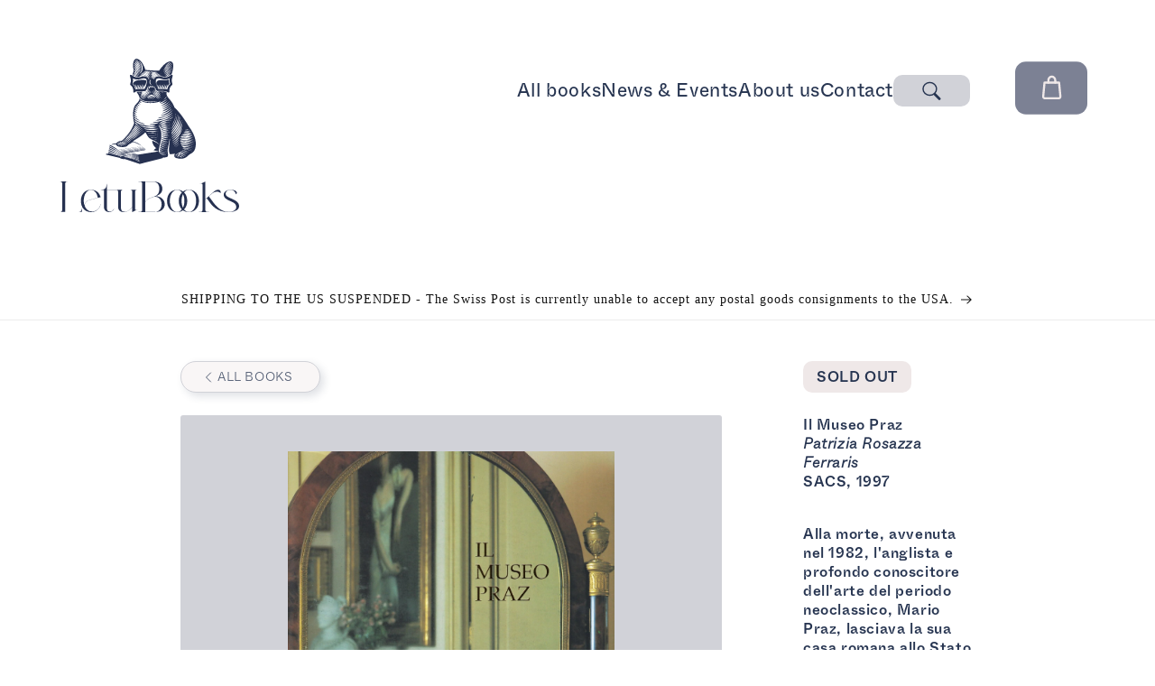

--- FILE ---
content_type: text/html; charset=utf-8
request_url: https://letubooks.com/products/il-museo-praz
body_size: 71636
content:
<!doctype html>
<html class="js" lang="en">
  <head>
    <meta charset="utf-8">
    <meta http-equiv="X-UA-Compatible" content="IE=edge">
    <meta name="viewport" content="width=device-width,initial-scale=1">
    <meta name="theme-color" content="">
    <link rel="canonical" href="https://letubooks.com/products/il-museo-praz"><link rel="icon" type="image/png" href="//letubooks.com/cdn/shop/files/LetuBooks_Logo_Peggy_Transparent_RVB.png?crop=center&height=32&v=1722762984&width=32"><link rel="preconnect" href="https://fonts.shopifycdn.com" crossorigin><title>
      Il Museo Praz
 &ndash; Letu Books</title>

    
      <meta name="description" content="Il Museo PrazPatrizia Rosazza FerrarisSACS, 1997Alla morte, avvenuta nel 1982, l&#39;anglista e profondo conoscitore dell&#39;arte del periodo neoclassico, Mario Praz, lasciava la sua casa romana allo Stato per non disperdere il grande patrimonio di oggetti, arredi, decorazioni che in essa aveva raccolto durante la sua vita e ">
    

    

<meta property="og:site_name" content="Letu Books">
<meta property="og:url" content="https://letubooks.com/products/il-museo-praz">
<meta property="og:title" content="Il Museo Praz">
<meta property="og:type" content="product">
<meta property="og:description" content="Il Museo PrazPatrizia Rosazza FerrarisSACS, 1997Alla morte, avvenuta nel 1982, l&#39;anglista e profondo conoscitore dell&#39;arte del periodo neoclassico, Mario Praz, lasciava la sua casa romana allo Stato per non disperdere il grande patrimonio di oggetti, arredi, decorazioni che in essa aveva raccolto durante la sua vita e "><meta property="og:image" content="http://letubooks.com/cdn/shop/products/9788842206903.jpg?v=1640107590">
  <meta property="og:image:secure_url" content="https://letubooks.com/cdn/shop/products/9788842206903.jpg?v=1640107590">
  <meta property="og:image:width" content="1869">
  <meta property="og:image:height" content="2560"><meta property="og:price:amount" content="15.00">
  <meta property="og:price:currency" content="CHF"><meta name="twitter:card" content="summary_large_image">
<meta name="twitter:title" content="Il Museo Praz">
<meta name="twitter:description" content="Il Museo PrazPatrizia Rosazza FerrarisSACS, 1997Alla morte, avvenuta nel 1982, l&#39;anglista e profondo conoscitore dell&#39;arte del periodo neoclassico, Mario Praz, lasciava la sua casa romana allo Stato per non disperdere il grande patrimonio di oggetti, arredi, decorazioni che in essa aveva raccolto durante la sua vita e ">


    <script src="//letubooks.com/cdn/shop/t/16/assets/constants.js?v=132983761750457495441730653794" defer="defer"></script>
    <script src="//letubooks.com/cdn/shop/t/16/assets/pubsub.js?v=158357773527763999511692436893" defer="defer"></script>
    <script src="//letubooks.com/cdn/shop/t/16/assets/global.js?v=5943207996047014001731415501" defer="defer"></script>
    <script src="//letubooks.com/cdn/shop/t/16/assets/details-disclosure.js?v=13653116266235556501692436893" defer="defer"></script>
    <script src="//letubooks.com/cdn/shop/t/16/assets/details-modal.js?v=25581673532751508451692436897" defer="defer"></script>
    
<script>window.performance && window.performance.mark && window.performance.mark('shopify.content_for_header.start');</script><meta name="robots" content="noindex,nofollow">
<meta name="google-site-verification" content="d_bIZQCWVafm9kxBAHNi-uBaR8soiAXdGgMU0kprAhQ">
<meta id="shopify-digital-wallet" name="shopify-digital-wallet" content="/51344277653/digital_wallets/dialog">
<link rel="alternate" type="application/json+oembed" href="https://letubooks.com/products/il-museo-praz.oembed">
<script async="async" src="/checkouts/internal/preloads.js?locale=en-CH"></script>
<script id="shopify-features" type="application/json">{"accessToken":"1298760c76649fc343ca36a6c3d84939","betas":["rich-media-storefront-analytics"],"domain":"letubooks.com","predictiveSearch":true,"shopId":51344277653,"locale":"en"}</script>
<script>var Shopify = Shopify || {};
Shopify.shop = "letu-books.myshopify.com";
Shopify.locale = "en";
Shopify.currency = {"active":"CHF","rate":"1.0"};
Shopify.country = "CH";
Shopify.theme = {"name":"letubooks\/main","id":134161924245,"schema_name":"KD - Letubooks","schema_version":"1.4.6","theme_store_id":null,"role":"main"};
Shopify.theme.handle = "null";
Shopify.theme.style = {"id":null,"handle":null};
Shopify.cdnHost = "letubooks.com/cdn";
Shopify.routes = Shopify.routes || {};
Shopify.routes.root = "/";</script>
<script type="module">!function(o){(o.Shopify=o.Shopify||{}).modules=!0}(window);</script>
<script>!function(o){function n(){var o=[];function n(){o.push(Array.prototype.slice.apply(arguments))}return n.q=o,n}var t=o.Shopify=o.Shopify||{};t.loadFeatures=n(),t.autoloadFeatures=n()}(window);</script>
<script id="shop-js-analytics" type="application/json">{"pageType":"product"}</script>
<script defer="defer" async type="module" src="//letubooks.com/cdn/shopifycloud/shop-js/modules/v2/client.init-shop-cart-sync_BT-GjEfc.en.esm.js"></script>
<script defer="defer" async type="module" src="//letubooks.com/cdn/shopifycloud/shop-js/modules/v2/chunk.common_D58fp_Oc.esm.js"></script>
<script defer="defer" async type="module" src="//letubooks.com/cdn/shopifycloud/shop-js/modules/v2/chunk.modal_xMitdFEc.esm.js"></script>
<script type="module">
  await import("//letubooks.com/cdn/shopifycloud/shop-js/modules/v2/client.init-shop-cart-sync_BT-GjEfc.en.esm.js");
await import("//letubooks.com/cdn/shopifycloud/shop-js/modules/v2/chunk.common_D58fp_Oc.esm.js");
await import("//letubooks.com/cdn/shopifycloud/shop-js/modules/v2/chunk.modal_xMitdFEc.esm.js");

  window.Shopify.SignInWithShop?.initShopCartSync?.({"fedCMEnabled":true,"windoidEnabled":true});

</script>
<script>(function() {
  var isLoaded = false;
  function asyncLoad() {
    if (isLoaded) return;
    isLoaded = true;
    var urls = ["https:\/\/chimpstatic.com\/mcjs-connected\/js\/users\/06800e3fc74bb56c8f7ee68fd\/15447251334b86e085fcbbeb3.js?shop=letu-books.myshopify.com","https:\/\/storage.nfcube.com\/instafeed-978fb8e12e5d452c68c3928d7df16a76.js?shop=letu-books.myshopify.com"];
    for (var i = 0; i < urls.length; i++) {
      var s = document.createElement('script');
      s.type = 'text/javascript';
      s.async = true;
      s.src = urls[i];
      var x = document.getElementsByTagName('script')[0];
      x.parentNode.insertBefore(s, x);
    }
  };
  if(window.attachEvent) {
    window.attachEvent('onload', asyncLoad);
  } else {
    window.addEventListener('load', asyncLoad, false);
  }
})();</script>
<script id="__st">var __st={"a":51344277653,"offset":3600,"reqid":"6c68c022-ff1a-4d8f-9d83-f391ab8f59b8-1769392494","pageurl":"letubooks.com\/products\/il-museo-praz","u":"3b28b1cf3e0b","p":"product","rtyp":"product","rid":7281169367189};</script>
<script>window.ShopifyPaypalV4VisibilityTracking = true;</script>
<script id="captcha-bootstrap">!function(){'use strict';const t='contact',e='account',n='new_comment',o=[[t,t],['blogs',n],['comments',n],[t,'customer']],c=[[e,'customer_login'],[e,'guest_login'],[e,'recover_customer_password'],[e,'create_customer']],r=t=>t.map((([t,e])=>`form[action*='/${t}']:not([data-nocaptcha='true']) input[name='form_type'][value='${e}']`)).join(','),a=t=>()=>t?[...document.querySelectorAll(t)].map((t=>t.form)):[];function s(){const t=[...o],e=r(t);return a(e)}const i='password',u='form_key',d=['recaptcha-v3-token','g-recaptcha-response','h-captcha-response',i],f=()=>{try{return window.sessionStorage}catch{return}},m='__shopify_v',_=t=>t.elements[u];function p(t,e,n=!1){try{const o=window.sessionStorage,c=JSON.parse(o.getItem(e)),{data:r}=function(t){const{data:e,action:n}=t;return t[m]||n?{data:e,action:n}:{data:t,action:n}}(c);for(const[e,n]of Object.entries(r))t.elements[e]&&(t.elements[e].value=n);n&&o.removeItem(e)}catch(o){console.error('form repopulation failed',{error:o})}}const l='form_type',E='cptcha';function T(t){t.dataset[E]=!0}const w=window,h=w.document,L='Shopify',v='ce_forms',y='captcha';let A=!1;((t,e)=>{const n=(g='f06e6c50-85a8-45c8-87d0-21a2b65856fe',I='https://cdn.shopify.com/shopifycloud/storefront-forms-hcaptcha/ce_storefront_forms_captcha_hcaptcha.v1.5.2.iife.js',D={infoText:'Protected by hCaptcha',privacyText:'Privacy',termsText:'Terms'},(t,e,n)=>{const o=w[L][v],c=o.bindForm;if(c)return c(t,g,e,D).then(n);var r;o.q.push([[t,g,e,D],n]),r=I,A||(h.body.append(Object.assign(h.createElement('script'),{id:'captcha-provider',async:!0,src:r})),A=!0)});var g,I,D;w[L]=w[L]||{},w[L][v]=w[L][v]||{},w[L][v].q=[],w[L][y]=w[L][y]||{},w[L][y].protect=function(t,e){n(t,void 0,e),T(t)},Object.freeze(w[L][y]),function(t,e,n,w,h,L){const[v,y,A,g]=function(t,e,n){const i=e?o:[],u=t?c:[],d=[...i,...u],f=r(d),m=r(i),_=r(d.filter((([t,e])=>n.includes(e))));return[a(f),a(m),a(_),s()]}(w,h,L),I=t=>{const e=t.target;return e instanceof HTMLFormElement?e:e&&e.form},D=t=>v().includes(t);t.addEventListener('submit',(t=>{const e=I(t);if(!e)return;const n=D(e)&&!e.dataset.hcaptchaBound&&!e.dataset.recaptchaBound,o=_(e),c=g().includes(e)&&(!o||!o.value);(n||c)&&t.preventDefault(),c&&!n&&(function(t){try{if(!f())return;!function(t){const e=f();if(!e)return;const n=_(t);if(!n)return;const o=n.value;o&&e.removeItem(o)}(t);const e=Array.from(Array(32),(()=>Math.random().toString(36)[2])).join('');!function(t,e){_(t)||t.append(Object.assign(document.createElement('input'),{type:'hidden',name:u})),t.elements[u].value=e}(t,e),function(t,e){const n=f();if(!n)return;const o=[...t.querySelectorAll(`input[type='${i}']`)].map((({name:t})=>t)),c=[...d,...o],r={};for(const[a,s]of new FormData(t).entries())c.includes(a)||(r[a]=s);n.setItem(e,JSON.stringify({[m]:1,action:t.action,data:r}))}(t,e)}catch(e){console.error('failed to persist form',e)}}(e),e.submit())}));const S=(t,e)=>{t&&!t.dataset[E]&&(n(t,e.some((e=>e===t))),T(t))};for(const o of['focusin','change'])t.addEventListener(o,(t=>{const e=I(t);D(e)&&S(e,y())}));const B=e.get('form_key'),M=e.get(l),P=B&&M;t.addEventListener('DOMContentLoaded',(()=>{const t=y();if(P)for(const e of t)e.elements[l].value===M&&p(e,B);[...new Set([...A(),...v().filter((t=>'true'===t.dataset.shopifyCaptcha))])].forEach((e=>S(e,t)))}))}(h,new URLSearchParams(w.location.search),n,t,e,['guest_login'])})(!0,!0)}();</script>
<script integrity="sha256-4kQ18oKyAcykRKYeNunJcIwy7WH5gtpwJnB7kiuLZ1E=" data-source-attribution="shopify.loadfeatures" defer="defer" src="//letubooks.com/cdn/shopifycloud/storefront/assets/storefront/load_feature-a0a9edcb.js" crossorigin="anonymous"></script>
<script data-source-attribution="shopify.dynamic_checkout.dynamic.init">var Shopify=Shopify||{};Shopify.PaymentButton=Shopify.PaymentButton||{isStorefrontPortableWallets:!0,init:function(){window.Shopify.PaymentButton.init=function(){};var t=document.createElement("script");t.src="https://letubooks.com/cdn/shopifycloud/portable-wallets/latest/portable-wallets.en.js",t.type="module",document.head.appendChild(t)}};
</script>
<script data-source-attribution="shopify.dynamic_checkout.buyer_consent">
  function portableWalletsHideBuyerConsent(e){var t=document.getElementById("shopify-buyer-consent"),n=document.getElementById("shopify-subscription-policy-button");t&&n&&(t.classList.add("hidden"),t.setAttribute("aria-hidden","true"),n.removeEventListener("click",e))}function portableWalletsShowBuyerConsent(e){var t=document.getElementById("shopify-buyer-consent"),n=document.getElementById("shopify-subscription-policy-button");t&&n&&(t.classList.remove("hidden"),t.removeAttribute("aria-hidden"),n.addEventListener("click",e))}window.Shopify?.PaymentButton&&(window.Shopify.PaymentButton.hideBuyerConsent=portableWalletsHideBuyerConsent,window.Shopify.PaymentButton.showBuyerConsent=portableWalletsShowBuyerConsent);
</script>
<script data-source-attribution="shopify.dynamic_checkout.cart.bootstrap">document.addEventListener("DOMContentLoaded",(function(){function t(){return document.querySelector("shopify-accelerated-checkout-cart, shopify-accelerated-checkout")}if(t())Shopify.PaymentButton.init();else{new MutationObserver((function(e,n){t()&&(Shopify.PaymentButton.init(),n.disconnect())})).observe(document.body,{childList:!0,subtree:!0})}}));
</script>
<link id="shopify-accelerated-checkout-styles" rel="stylesheet" media="screen" href="https://letubooks.com/cdn/shopifycloud/portable-wallets/latest/accelerated-checkout-backwards-compat.css" crossorigin="anonymous">
<style id="shopify-accelerated-checkout-cart">
        #shopify-buyer-consent {
  margin-top: 1em;
  display: inline-block;
  width: 100%;
}

#shopify-buyer-consent.hidden {
  display: none;
}

#shopify-subscription-policy-button {
  background: none;
  border: none;
  padding: 0;
  text-decoration: underline;
  font-size: inherit;
  cursor: pointer;
}

#shopify-subscription-policy-button::before {
  box-shadow: none;
}

      </style>

<script>window.performance && window.performance.mark && window.performance.mark('shopify.content_for_header.end');</script>


    <style data-shopify>
      
      
      

      @font-face {
        font-family: 'Emilea';
        src: url(//letubooks.com/cdn/shop/t/16/assets/emilea.woff?v=167690442245403838071727909220) format("woff");
        src: url(//letubooks.com/cdn/shop/t/16/assets/emilea.woff2?v=154269414509570878721727909221) format("woff2");
      }
      @font-face {
        font-family: 'Whyte Inktrap';
        src: url(//letubooks.com/cdn/shop/t/16/assets/WhyteInktrap-Light.otf?v=107188722115098841531727909216);
        font-weight: light;
      }
      @font-face {
        font-family: 'Whyte Inktrap';
        src: url(//letubooks.com/cdn/shop/t/16/assets/WhyteInktrap-Light.otf?v=107188722115098841531727909216);
        font-weight: 350;
      }
      @font-face {
        font-family: 'Whyte Inktrap';
        src: url(//letubooks.com/cdn/shop/t/16/assets/WhyteInktrap-Light.otf?v=107188722115098841531727909216);
        font-weight: 300;
      }


      @font-face {
        font-family: 'Whyte Inktrap';
        src: url(//letubooks.com/cdn/shop/t/16/assets/WhyteInktrap-LightItalic.otf?v=71583335449831972771727909217);
        font-weight: light;
        font-style: italic;
      }
      @font-face {
        font-family: 'Whyte Inktrap';
        src: url(//letubooks.com/cdn/shop/t/16/assets/WhyteInktrap-LightItalic.otf?v=71583335449831972771727909217);
        font-weight: 350;
        font-style: italic;
      }
      @font-face {
        font-family: 'Whyte Inktrap';
        src: url(//letubooks.com/cdn/shop/t/16/assets/WhyteInktrap-LightItalic.otf?v=71583335449831972771727909217);
        font-weight: 300;
        font-style: italic;
      }


      @font-face {
        font-family: 'Whyte Inktrap';
        src: url(//letubooks.com/cdn/shop/t/16/assets/WhyteInktrap-Thin.otf?v=41387908142718055301727909218);
        font-weight: lighter;
      }
      @font-face {
        font-family: 'Whyte Inktrap';
        src: url(//letubooks.com/cdn/shop/t/16/assets/WhyteInktrap-Thin.otf?v=41387908142718055301727909218);
        font-weight: 250;
      }
      @font-face {
        font-family: 'Whyte Inktrap';
        src: url(//letubooks.com/cdn/shop/t/16/assets/WhyteInktrap-Thin.otf?v=41387908142718055301727909218);
        font-weight: 200;
      }

      @font-face {
        font-family: 'Whyte Inktrap';
        src: url(//letubooks.com/cdn/shop/t/16/assets/WhyteInktrap-Regular.otf?v=93997586023848086451727909217);
        font-weight: regular;
      }
      @font-face {
        font-family: 'Whyte Inktrap';
        src: url(//letubooks.com/cdn/shop/t/16/assets/WhyteInktrap-Regular.otf?v=93997586023848086451727909217);
        font-weight: normal;
      }
      @font-face {
        font-family: 'Whyte Inktrap';
        src: url(//letubooks.com/cdn/shop/t/16/assets/WhyteInktrap-Regular.otf?v=93997586023848086451727909217);
        font-weight: 400;
      }

      @font-face {
        font-family: 'Whyte Inktrap';
        src: url(//letubooks.com/cdn/shop/t/16/assets/WhyteInktrap-Medium.otf?v=23920394299985406861727909217);
        font-weight: bold;
      }
      @font-face {
        font-family: 'Whyte Inktrap';
        src: url(//letubooks.com/cdn/shop/t/16/assets/WhyteInktrap-Medium.otf?v=23920394299985406861727909217);
        font-weight: 450;
      }
      @font-face {
        font-family: 'Whyte Inktrap';
        src: url(//letubooks.com/cdn/shop/t/16/assets/WhyteInktrap-Medium.otf?v=23920394299985406861727909217);
        font-weight: 500;
      }

      
        :root,
        .color-background-1 {
          --color-background: 255,255,255;
        
          --gradient-background: #FFFFFF;
        

        

        --color-foreground: 18,18,18;
        --color-background-contrast: 191,191,191;
        --color-shadow: 18,18,18;
        --color-button: 18,18,18;
        --color-button-text: 255,255,255;
        --color-secondary-button: 255,255,255;
        --color-secondary-button-text: 18,18,18;
        --color-link: 18,18,18;
        --color-badge-foreground: 18,18,18;
        --color-badge-background: 255,255,255;
        --color-badge-border: 18,18,18;
        --payment-terms-background-color: rgb(255 255 255);
      }
      
        
        .color-background-2 {
          --color-background: 243,243,243;
        
          --gradient-background: #F3F3F3;
        

        

        --color-foreground: 18,18,18;
        --color-background-contrast: 179,179,179;
        --color-shadow: 18,18,18;
        --color-button: 18,18,18;
        --color-button-text: 243,243,243;
        --color-secondary-button: 243,243,243;
        --color-secondary-button-text: 18,18,18;
        --color-link: 18,18,18;
        --color-badge-foreground: 18,18,18;
        --color-badge-background: 243,243,243;
        --color-badge-border: 18,18,18;
        --payment-terms-background-color: rgb(243 243 243);
      }
      
        
        .color-inverse {
          --color-background: 36,40,51;
        
          --gradient-background: #242833;
        

        

        --color-foreground: 255,255,255;
        --color-background-contrast: 47,52,66;
        --color-shadow: 18,18,18;
        --color-button: 255,255,255;
        --color-button-text: 0,0,0;
        --color-secondary-button: 36,40,51;
        --color-secondary-button-text: 255,255,255;
        --color-link: 255,255,255;
        --color-badge-foreground: 255,255,255;
        --color-badge-background: 36,40,51;
        --color-badge-border: 255,255,255;
        --payment-terms-background-color: rgb(36 40 51);
      }
      
        
        .color-accent-1 {
          --color-background: 18,18,18;
        
          --gradient-background: #121212;
        

        

        --color-foreground: 255,255,255;
        --color-background-contrast: 146,146,146;
        --color-shadow: 18,18,18;
        --color-button: 255,255,255;
        --color-button-text: 18,18,18;
        --color-secondary-button: 18,18,18;
        --color-secondary-button-text: 255,255,255;
        --color-link: 255,255,255;
        --color-badge-foreground: 255,255,255;
        --color-badge-background: 18,18,18;
        --color-badge-border: 255,255,255;
        --payment-terms-background-color: rgb(18 18 18);
      }
      
        
        .color-accent-2 {
          --color-background: 51,79,180;
        
          --gradient-background: #334FB4;
        

        

        --color-foreground: 255,255,255;
        --color-background-contrast: 23,35,81;
        --color-shadow: 18,18,18;
        --color-button: 255,255,255;
        --color-button-text: 51,79,180;
        --color-secondary-button: 51,79,180;
        --color-secondary-button-text: 255,255,255;
        --color-link: 255,255,255;
        --color-badge-foreground: 255,255,255;
        --color-badge-background: 51,79,180;
        --color-badge-border: 255,255,255;
        --payment-terms-background-color: rgb(51 79 180);
      }
      

      body, .color-background-1, .color-background-2, .color-inverse, .color-accent-1, .color-accent-2 {
        color: rgba(var(--color-foreground), 0.75);
        background-color: rgb(var(--color-background));
      }

      :root {
        --font-body-family: , ;
        --font-body-style: ;
        --font-body-weight: ;
        --font-body-weight-bold: 300;

        --font-heading-family: , ;
        --font-heading-style: ;
        --font-heading-weight: ;

        --font-body-scale: 1.0;
        --font-heading-scale: 1.0;

        --media-padding: px;
        --media-border-opacity: 0.05;
        --media-border-width: 1px;
        --media-radius: 0px;
        --media-shadow-opacity: 0.0;
        --media-shadow-horizontal-offset: 0px;
        --media-shadow-vertical-offset: 4px;
        --media-shadow-blur-radius: 5px;
        --media-shadow-visible: 0;

        --page-width: 120rem;
        --page-width-margin: 0rem;

        --product-card-image-padding: 0.0rem;
        --product-card-corner-radius: 0.0rem;
        --product-card-text-alignment: left;
        --product-card-border-width: 0.0rem;
        --product-card-border-opacity: 0.1;
        --product-card-shadow-opacity: 0.0;
        --product-card-shadow-visible: 0;
        --product-card-shadow-horizontal-offset: 0.0rem;
        --product-card-shadow-vertical-offset: 0.4rem;
        --product-card-shadow-blur-radius: 0.5rem;

        --collection-card-image-padding: 0.0rem;
        --collection-card-corner-radius: 0.0rem;
        --collection-card-text-alignment: left;
        --collection-card-border-width: 0.0rem;
        --collection-card-border-opacity: 0.1;
        --collection-card-shadow-opacity: 0.0;
        --collection-card-shadow-visible: 0;
        --collection-card-shadow-horizontal-offset: 0.0rem;
        --collection-card-shadow-vertical-offset: 0.4rem;
        --collection-card-shadow-blur-radius: 0.5rem;

        --blog-card-image-padding: 0.0rem;
        --blog-card-corner-radius: 0.0rem;
        --blog-card-text-alignment: left;
        --blog-card-border-width: 0.0rem;
        --blog-card-border-opacity: 0.1;
        --blog-card-shadow-opacity: 0.0;
        --blog-card-shadow-visible: 0;
        --blog-card-shadow-horizontal-offset: 0.0rem;
        --blog-card-shadow-vertical-offset: 0.4rem;
        --blog-card-shadow-blur-radius: 0.5rem;

        --badge-corner-radius: 4.0rem;

        --popup-border-width: 1px;
        --popup-border-opacity: 0.1;
        --popup-corner-radius: 0px;
        --popup-shadow-opacity: 0.05;
        --popup-shadow-horizontal-offset: 0px;
        --popup-shadow-vertical-offset: 4px;
        --popup-shadow-blur-radius: 5px;

        --drawer-border-width: 1px;
        --drawer-border-opacity: 0.1;
        --drawer-shadow-opacity: 0.0;
        --drawer-shadow-horizontal-offset: 0px;
        --drawer-shadow-vertical-offset: 4px;
        --drawer-shadow-blur-radius: 5px;

        --spacing-sections-desktop: 72px;
        --spacing-sections-mobile: 50px;

        --grid-desktop-vertical-spacing: 8px;
        --grid-desktop-horizontal-spacing: 8px;
        --grid-mobile-vertical-spacing: 4px;
        --grid-mobile-horizontal-spacing: 4px;

        --text-boxes-border-opacity: 0.1;
        --text-boxes-border-width: 0px;
        --text-boxes-radius: 0px;
        --text-boxes-shadow-opacity: 0.0;
        --text-boxes-shadow-visible: 0;
        --text-boxes-shadow-horizontal-offset: 0px;
        --text-boxes-shadow-vertical-offset: 4px;
        --text-boxes-shadow-blur-radius: 5px;

        --buttons-radius: 0px;
        --buttons-radius-outset: 0px;
        --buttons-border-width: 1px;
        --buttons-border-opacity: 1.0;
        --buttons-shadow-opacity: 0.0;
        --buttons-shadow-visible: 0;
        --buttons-shadow-horizontal-offset: 0px;
        --buttons-shadow-vertical-offset: 4px;
        --buttons-shadow-blur-radius: 5px;
        --buttons-border-offset: 0px;

        --inputs-radius: 0px;
        --inputs-border-width: 1px;
        --inputs-border-opacity: 0.55;
        --inputs-shadow-opacity: 0.0;
        --inputs-shadow-horizontal-offset: 0px;
        --inputs-margin-offset: 0px;
        --inputs-shadow-vertical-offset: 4px;
        --inputs-shadow-blur-radius: 5px;
        --inputs-radius-outset: 0px;

        --variant-pills-radius: 40px;
        --variant-pills-border-width: 1px;
        --variant-pills-border-opacity: 0.55;
        --variant-pills-shadow-opacity: 0.0;
        --variant-pills-shadow-horizontal-offset: 0px;
        --variant-pills-shadow-vertical-offset: 4px;
        --variant-pills-shadow-blur-radius: 5px;
      }

      *,
      *::before,
      *::after {
        box-sizing: inherit;
      }

      html {
        box-sizing: border-box;
        font-size: calc(var(--font-body-scale) * 62.5%);
        height: 100%;
      }

      body {
        display: grid;
        grid-template-rows: auto auto 1fr auto;
        grid-template-columns: 100%;
        min-height: 100%;
        margin: 0;
        font-size: 1.5rem;
        letter-spacing: 0.06rem;
        line-height: calc(1 + 0.8 / var(--font-body-scale));
        font-family: var(--font-body-family);
        font-style: var(--font-body-style);
        font-weight: var(--font-body-weight);
      }

      @media screen and (min-width: 750px) {
        body {
          font-size: 1.6rem;
        }
      }
    </style>

    <link href="//letubooks.com/cdn/shop/t/16/assets/base.css?v=52215913574000300871732121202" rel="stylesheet" type="text/css" media="all" />
    <link href="//letubooks.com/cdn/shop/t/16/assets/component-header.css?v=81520482768242538261734615589" rel="stylesheet" type="text/css" media="all" />
    <link href="//letubooks.com/cdn/shop/t/16/assets/kd-search.css?v=156274267832588946731734615598" rel="stylesheet" type="text/css" media="all" />
    <link href="//letubooks.com/cdn/shop/t/16/assets/kd-welcome.css?v=124132459740370951741735319918" rel="stylesheet" type="text/css" media="all" />
    
<link href="//letubooks.com/cdn/shop/t/16/assets/component-localization-form.css?v=170315343355214948141730653793" rel="stylesheet" type="text/css" media="all" />
      <script src="//letubooks.com/cdn/shop/t/16/assets/localization-form.js?v=144176611646395275351730653793" defer="defer"></script><link
        rel="stylesheet"
        href="//letubooks.com/cdn/shop/t/16/assets/component-predictive-search.css?v=118923337488134913561730653793"
        media="print"
        onload="this.media='all'"
      ><script>
      if (Shopify.designMode) {
        document.documentElement.classList.add('shopify-design-mode');
      }
    </script>
    <script src="//letubooks.com/cdn/shop/t/16/assets/shuffle.js?v=42009322312645168931730997733" defer="defer"></script>
    <script src="//letubooks.com/cdn/shop/t/16/assets/kd-search-drawer.js?v=79862939513129005341735573954" defer="defer"></script><script src="//letubooks.com/cdn/shop/t/16/assets/kd-back-to-top.js?v=63580937248499689901735574851" defer="defer"></script><!-- BEGIN app block: shopify://apps/pagefly-page-builder/blocks/app-embed/83e179f7-59a0-4589-8c66-c0dddf959200 -->

<!-- BEGIN app snippet: pagefly-cro-ab-testing-main -->







<script>
  ;(function () {
    const url = new URL(window.location)
    const viewParam = url.searchParams.get('view')
    if (viewParam && viewParam.includes('variant-pf-')) {
      url.searchParams.set('pf_v', viewParam)
      url.searchParams.delete('view')
      window.history.replaceState({}, '', url)
    }
  })()
</script>



<script type='module'>
  
  window.PAGEFLY_CRO = window.PAGEFLY_CRO || {}

  window.PAGEFLY_CRO['data_debug'] = {
    original_template_suffix: "all_products",
    allow_ab_test: false,
    ab_test_start_time: 0,
    ab_test_end_time: 0,
    today_date_time: 1769392494000,
  }
  window.PAGEFLY_CRO['GA4'] = { enabled: false}
</script>

<!-- END app snippet -->








  <script src='https://cdn.shopify.com/extensions/019bb4f9-aed6-78a3-be91-e9d44663e6bf/pagefly-page-builder-215/assets/pagefly-helper.js' defer='defer'></script>

  <script src='https://cdn.shopify.com/extensions/019bb4f9-aed6-78a3-be91-e9d44663e6bf/pagefly-page-builder-215/assets/pagefly-general-helper.js' defer='defer'></script>

  <script src='https://cdn.shopify.com/extensions/019bb4f9-aed6-78a3-be91-e9d44663e6bf/pagefly-page-builder-215/assets/pagefly-snap-slider.js' defer='defer'></script>

  <script src='https://cdn.shopify.com/extensions/019bb4f9-aed6-78a3-be91-e9d44663e6bf/pagefly-page-builder-215/assets/pagefly-slideshow-v3.js' defer='defer'></script>

  <script src='https://cdn.shopify.com/extensions/019bb4f9-aed6-78a3-be91-e9d44663e6bf/pagefly-page-builder-215/assets/pagefly-slideshow-v4.js' defer='defer'></script>

  <script src='https://cdn.shopify.com/extensions/019bb4f9-aed6-78a3-be91-e9d44663e6bf/pagefly-page-builder-215/assets/pagefly-glider.js' defer='defer'></script>

  <script src='https://cdn.shopify.com/extensions/019bb4f9-aed6-78a3-be91-e9d44663e6bf/pagefly-page-builder-215/assets/pagefly-slideshow-v1-v2.js' defer='defer'></script>

  <script src='https://cdn.shopify.com/extensions/019bb4f9-aed6-78a3-be91-e9d44663e6bf/pagefly-page-builder-215/assets/pagefly-product-media.js' defer='defer'></script>

  <script src='https://cdn.shopify.com/extensions/019bb4f9-aed6-78a3-be91-e9d44663e6bf/pagefly-page-builder-215/assets/pagefly-product.js' defer='defer'></script>


<script id='pagefly-helper-data' type='application/json'>
  {
    "page_optimization": {
      "assets_prefetching": false
    },
    "elements_asset_mapper": {
      "Accordion": "https://cdn.shopify.com/extensions/019bb4f9-aed6-78a3-be91-e9d44663e6bf/pagefly-page-builder-215/assets/pagefly-accordion.js",
      "Accordion3": "https://cdn.shopify.com/extensions/019bb4f9-aed6-78a3-be91-e9d44663e6bf/pagefly-page-builder-215/assets/pagefly-accordion3.js",
      "CountDown": "https://cdn.shopify.com/extensions/019bb4f9-aed6-78a3-be91-e9d44663e6bf/pagefly-page-builder-215/assets/pagefly-countdown.js",
      "GMap1": "https://cdn.shopify.com/extensions/019bb4f9-aed6-78a3-be91-e9d44663e6bf/pagefly-page-builder-215/assets/pagefly-gmap.js",
      "GMap2": "https://cdn.shopify.com/extensions/019bb4f9-aed6-78a3-be91-e9d44663e6bf/pagefly-page-builder-215/assets/pagefly-gmap.js",
      "GMapBasicV2": "https://cdn.shopify.com/extensions/019bb4f9-aed6-78a3-be91-e9d44663e6bf/pagefly-page-builder-215/assets/pagefly-gmap.js",
      "GMapAdvancedV2": "https://cdn.shopify.com/extensions/019bb4f9-aed6-78a3-be91-e9d44663e6bf/pagefly-page-builder-215/assets/pagefly-gmap.js",
      "HTML.Video": "https://cdn.shopify.com/extensions/019bb4f9-aed6-78a3-be91-e9d44663e6bf/pagefly-page-builder-215/assets/pagefly-htmlvideo.js",
      "HTML.Video2": "https://cdn.shopify.com/extensions/019bb4f9-aed6-78a3-be91-e9d44663e6bf/pagefly-page-builder-215/assets/pagefly-htmlvideo2.js",
      "HTML.Video3": "https://cdn.shopify.com/extensions/019bb4f9-aed6-78a3-be91-e9d44663e6bf/pagefly-page-builder-215/assets/pagefly-htmlvideo2.js",
      "BackgroundVideo": "https://cdn.shopify.com/extensions/019bb4f9-aed6-78a3-be91-e9d44663e6bf/pagefly-page-builder-215/assets/pagefly-htmlvideo2.js",
      "Instagram": "https://cdn.shopify.com/extensions/019bb4f9-aed6-78a3-be91-e9d44663e6bf/pagefly-page-builder-215/assets/pagefly-instagram.js",
      "Instagram2": "https://cdn.shopify.com/extensions/019bb4f9-aed6-78a3-be91-e9d44663e6bf/pagefly-page-builder-215/assets/pagefly-instagram.js",
      "Insta3": "https://cdn.shopify.com/extensions/019bb4f9-aed6-78a3-be91-e9d44663e6bf/pagefly-page-builder-215/assets/pagefly-instagram3.js",
      "Tabs": "https://cdn.shopify.com/extensions/019bb4f9-aed6-78a3-be91-e9d44663e6bf/pagefly-page-builder-215/assets/pagefly-tab.js",
      "Tabs3": "https://cdn.shopify.com/extensions/019bb4f9-aed6-78a3-be91-e9d44663e6bf/pagefly-page-builder-215/assets/pagefly-tab3.js",
      "ProductBox": "https://cdn.shopify.com/extensions/019bb4f9-aed6-78a3-be91-e9d44663e6bf/pagefly-page-builder-215/assets/pagefly-cart.js",
      "FBPageBox2": "https://cdn.shopify.com/extensions/019bb4f9-aed6-78a3-be91-e9d44663e6bf/pagefly-page-builder-215/assets/pagefly-facebook.js",
      "FBLikeButton2": "https://cdn.shopify.com/extensions/019bb4f9-aed6-78a3-be91-e9d44663e6bf/pagefly-page-builder-215/assets/pagefly-facebook.js",
      "TwitterFeed2": "https://cdn.shopify.com/extensions/019bb4f9-aed6-78a3-be91-e9d44663e6bf/pagefly-page-builder-215/assets/pagefly-twitter.js",
      "Paragraph4": "https://cdn.shopify.com/extensions/019bb4f9-aed6-78a3-be91-e9d44663e6bf/pagefly-page-builder-215/assets/pagefly-paragraph4.js",

      "AliReviews": "https://cdn.shopify.com/extensions/019bb4f9-aed6-78a3-be91-e9d44663e6bf/pagefly-page-builder-215/assets/pagefly-3rd-elements.js",
      "BackInStock": "https://cdn.shopify.com/extensions/019bb4f9-aed6-78a3-be91-e9d44663e6bf/pagefly-page-builder-215/assets/pagefly-3rd-elements.js",
      "GloboBackInStock": "https://cdn.shopify.com/extensions/019bb4f9-aed6-78a3-be91-e9d44663e6bf/pagefly-page-builder-215/assets/pagefly-3rd-elements.js",
      "GrowaveWishlist": "https://cdn.shopify.com/extensions/019bb4f9-aed6-78a3-be91-e9d44663e6bf/pagefly-page-builder-215/assets/pagefly-3rd-elements.js",
      "InfiniteOptionsShopPad": "https://cdn.shopify.com/extensions/019bb4f9-aed6-78a3-be91-e9d44663e6bf/pagefly-page-builder-215/assets/pagefly-3rd-elements.js",
      "InkybayProductPersonalizer": "https://cdn.shopify.com/extensions/019bb4f9-aed6-78a3-be91-e9d44663e6bf/pagefly-page-builder-215/assets/pagefly-3rd-elements.js",
      "LimeSpot": "https://cdn.shopify.com/extensions/019bb4f9-aed6-78a3-be91-e9d44663e6bf/pagefly-page-builder-215/assets/pagefly-3rd-elements.js",
      "Loox": "https://cdn.shopify.com/extensions/019bb4f9-aed6-78a3-be91-e9d44663e6bf/pagefly-page-builder-215/assets/pagefly-3rd-elements.js",
      "Opinew": "https://cdn.shopify.com/extensions/019bb4f9-aed6-78a3-be91-e9d44663e6bf/pagefly-page-builder-215/assets/pagefly-3rd-elements.js",
      "Powr": "https://cdn.shopify.com/extensions/019bb4f9-aed6-78a3-be91-e9d44663e6bf/pagefly-page-builder-215/assets/pagefly-3rd-elements.js",
      "ProductReviews": "https://cdn.shopify.com/extensions/019bb4f9-aed6-78a3-be91-e9d44663e6bf/pagefly-page-builder-215/assets/pagefly-3rd-elements.js",
      "PushOwl": "https://cdn.shopify.com/extensions/019bb4f9-aed6-78a3-be91-e9d44663e6bf/pagefly-page-builder-215/assets/pagefly-3rd-elements.js",
      "ReCharge": "https://cdn.shopify.com/extensions/019bb4f9-aed6-78a3-be91-e9d44663e6bf/pagefly-page-builder-215/assets/pagefly-3rd-elements.js",
      "Rivyo": "https://cdn.shopify.com/extensions/019bb4f9-aed6-78a3-be91-e9d44663e6bf/pagefly-page-builder-215/assets/pagefly-3rd-elements.js",
      "TrackingMore": "https://cdn.shopify.com/extensions/019bb4f9-aed6-78a3-be91-e9d44663e6bf/pagefly-page-builder-215/assets/pagefly-3rd-elements.js",
      "Vitals": "https://cdn.shopify.com/extensions/019bb4f9-aed6-78a3-be91-e9d44663e6bf/pagefly-page-builder-215/assets/pagefly-3rd-elements.js",
      "Wiser": "https://cdn.shopify.com/extensions/019bb4f9-aed6-78a3-be91-e9d44663e6bf/pagefly-page-builder-215/assets/pagefly-3rd-elements.js"
    },
    "custom_elements_mapper": {
      "pf-click-action-element": "https://cdn.shopify.com/extensions/019bb4f9-aed6-78a3-be91-e9d44663e6bf/pagefly-page-builder-215/assets/pagefly-click-action-element.js",
      "pf-dialog-element": "https://cdn.shopify.com/extensions/019bb4f9-aed6-78a3-be91-e9d44663e6bf/pagefly-page-builder-215/assets/pagefly-dialog-element.js"
    }
  }
</script>


<!-- END app block --><link href="https://monorail-edge.shopifysvc.com" rel="dns-prefetch">
<script>(function(){if ("sendBeacon" in navigator && "performance" in window) {try {var session_token_from_headers = performance.getEntriesByType('navigation')[0].serverTiming.find(x => x.name == '_s').description;} catch {var session_token_from_headers = undefined;}var session_cookie_matches = document.cookie.match(/_shopify_s=([^;]*)/);var session_token_from_cookie = session_cookie_matches && session_cookie_matches.length === 2 ? session_cookie_matches[1] : "";var session_token = session_token_from_headers || session_token_from_cookie || "";function handle_abandonment_event(e) {var entries = performance.getEntries().filter(function(entry) {return /monorail-edge.shopifysvc.com/.test(entry.name);});if (!window.abandonment_tracked && entries.length === 0) {window.abandonment_tracked = true;var currentMs = Date.now();var navigation_start = performance.timing.navigationStart;var payload = {shop_id: 51344277653,url: window.location.href,navigation_start,duration: currentMs - navigation_start,session_token,page_type: "product"};window.navigator.sendBeacon("https://monorail-edge.shopifysvc.com/v1/produce", JSON.stringify({schema_id: "online_store_buyer_site_abandonment/1.1",payload: payload,metadata: {event_created_at_ms: currentMs,event_sent_at_ms: currentMs}}));}}window.addEventListener('pagehide', handle_abandonment_event);}}());</script>
<script id="web-pixels-manager-setup">(function e(e,d,r,n,o){if(void 0===o&&(o={}),!Boolean(null===(a=null===(i=window.Shopify)||void 0===i?void 0:i.analytics)||void 0===a?void 0:a.replayQueue)){var i,a;window.Shopify=window.Shopify||{};var t=window.Shopify;t.analytics=t.analytics||{};var s=t.analytics;s.replayQueue=[],s.publish=function(e,d,r){return s.replayQueue.push([e,d,r]),!0};try{self.performance.mark("wpm:start")}catch(e){}var l=function(){var e={modern:/Edge?\/(1{2}[4-9]|1[2-9]\d|[2-9]\d{2}|\d{4,})\.\d+(\.\d+|)|Firefox\/(1{2}[4-9]|1[2-9]\d|[2-9]\d{2}|\d{4,})\.\d+(\.\d+|)|Chrom(ium|e)\/(9{2}|\d{3,})\.\d+(\.\d+|)|(Maci|X1{2}).+ Version\/(15\.\d+|(1[6-9]|[2-9]\d|\d{3,})\.\d+)([,.]\d+|)( \(\w+\)|)( Mobile\/\w+|) Safari\/|Chrome.+OPR\/(9{2}|\d{3,})\.\d+\.\d+|(CPU[ +]OS|iPhone[ +]OS|CPU[ +]iPhone|CPU IPhone OS|CPU iPad OS)[ +]+(15[._]\d+|(1[6-9]|[2-9]\d|\d{3,})[._]\d+)([._]\d+|)|Android:?[ /-](13[3-9]|1[4-9]\d|[2-9]\d{2}|\d{4,})(\.\d+|)(\.\d+|)|Android.+Firefox\/(13[5-9]|1[4-9]\d|[2-9]\d{2}|\d{4,})\.\d+(\.\d+|)|Android.+Chrom(ium|e)\/(13[3-9]|1[4-9]\d|[2-9]\d{2}|\d{4,})\.\d+(\.\d+|)|SamsungBrowser\/([2-9]\d|\d{3,})\.\d+/,legacy:/Edge?\/(1[6-9]|[2-9]\d|\d{3,})\.\d+(\.\d+|)|Firefox\/(5[4-9]|[6-9]\d|\d{3,})\.\d+(\.\d+|)|Chrom(ium|e)\/(5[1-9]|[6-9]\d|\d{3,})\.\d+(\.\d+|)([\d.]+$|.*Safari\/(?![\d.]+ Edge\/[\d.]+$))|(Maci|X1{2}).+ Version\/(10\.\d+|(1[1-9]|[2-9]\d|\d{3,})\.\d+)([,.]\d+|)( \(\w+\)|)( Mobile\/\w+|) Safari\/|Chrome.+OPR\/(3[89]|[4-9]\d|\d{3,})\.\d+\.\d+|(CPU[ +]OS|iPhone[ +]OS|CPU[ +]iPhone|CPU IPhone OS|CPU iPad OS)[ +]+(10[._]\d+|(1[1-9]|[2-9]\d|\d{3,})[._]\d+)([._]\d+|)|Android:?[ /-](13[3-9]|1[4-9]\d|[2-9]\d{2}|\d{4,})(\.\d+|)(\.\d+|)|Mobile Safari.+OPR\/([89]\d|\d{3,})\.\d+\.\d+|Android.+Firefox\/(13[5-9]|1[4-9]\d|[2-9]\d{2}|\d{4,})\.\d+(\.\d+|)|Android.+Chrom(ium|e)\/(13[3-9]|1[4-9]\d|[2-9]\d{2}|\d{4,})\.\d+(\.\d+|)|Android.+(UC? ?Browser|UCWEB|U3)[ /]?(15\.([5-9]|\d{2,})|(1[6-9]|[2-9]\d|\d{3,})\.\d+)\.\d+|SamsungBrowser\/(5\.\d+|([6-9]|\d{2,})\.\d+)|Android.+MQ{2}Browser\/(14(\.(9|\d{2,})|)|(1[5-9]|[2-9]\d|\d{3,})(\.\d+|))(\.\d+|)|K[Aa][Ii]OS\/(3\.\d+|([4-9]|\d{2,})\.\d+)(\.\d+|)/},d=e.modern,r=e.legacy,n=navigator.userAgent;return n.match(d)?"modern":n.match(r)?"legacy":"unknown"}(),u="modern"===l?"modern":"legacy",c=(null!=n?n:{modern:"",legacy:""})[u],f=function(e){return[e.baseUrl,"/wpm","/b",e.hashVersion,"modern"===e.buildTarget?"m":"l",".js"].join("")}({baseUrl:d,hashVersion:r,buildTarget:u}),m=function(e){var d=e.version,r=e.bundleTarget,n=e.surface,o=e.pageUrl,i=e.monorailEndpoint;return{emit:function(e){var a=e.status,t=e.errorMsg,s=(new Date).getTime(),l=JSON.stringify({metadata:{event_sent_at_ms:s},events:[{schema_id:"web_pixels_manager_load/3.1",payload:{version:d,bundle_target:r,page_url:o,status:a,surface:n,error_msg:t},metadata:{event_created_at_ms:s}}]});if(!i)return console&&console.warn&&console.warn("[Web Pixels Manager] No Monorail endpoint provided, skipping logging."),!1;try{return self.navigator.sendBeacon.bind(self.navigator)(i,l)}catch(e){}var u=new XMLHttpRequest;try{return u.open("POST",i,!0),u.setRequestHeader("Content-Type","text/plain"),u.send(l),!0}catch(e){return console&&console.warn&&console.warn("[Web Pixels Manager] Got an unhandled error while logging to Monorail."),!1}}}}({version:r,bundleTarget:l,surface:e.surface,pageUrl:self.location.href,monorailEndpoint:e.monorailEndpoint});try{o.browserTarget=l,function(e){var d=e.src,r=e.async,n=void 0===r||r,o=e.onload,i=e.onerror,a=e.sri,t=e.scriptDataAttributes,s=void 0===t?{}:t,l=document.createElement("script"),u=document.querySelector("head"),c=document.querySelector("body");if(l.async=n,l.src=d,a&&(l.integrity=a,l.crossOrigin="anonymous"),s)for(var f in s)if(Object.prototype.hasOwnProperty.call(s,f))try{l.dataset[f]=s[f]}catch(e){}if(o&&l.addEventListener("load",o),i&&l.addEventListener("error",i),u)u.appendChild(l);else{if(!c)throw new Error("Did not find a head or body element to append the script");c.appendChild(l)}}({src:f,async:!0,onload:function(){if(!function(){var e,d;return Boolean(null===(d=null===(e=window.Shopify)||void 0===e?void 0:e.analytics)||void 0===d?void 0:d.initialized)}()){var d=window.webPixelsManager.init(e)||void 0;if(d){var r=window.Shopify.analytics;r.replayQueue.forEach((function(e){var r=e[0],n=e[1],o=e[2];d.publishCustomEvent(r,n,o)})),r.replayQueue=[],r.publish=d.publishCustomEvent,r.visitor=d.visitor,r.initialized=!0}}},onerror:function(){return m.emit({status:"failed",errorMsg:"".concat(f," has failed to load")})},sri:function(e){var d=/^sha384-[A-Za-z0-9+/=]+$/;return"string"==typeof e&&d.test(e)}(c)?c:"",scriptDataAttributes:o}),m.emit({status:"loading"})}catch(e){m.emit({status:"failed",errorMsg:(null==e?void 0:e.message)||"Unknown error"})}}})({shopId: 51344277653,storefrontBaseUrl: "https://letubooks.com",extensionsBaseUrl: "https://extensions.shopifycdn.com/cdn/shopifycloud/web-pixels-manager",monorailEndpoint: "https://monorail-edge.shopifysvc.com/unstable/produce_batch",surface: "storefront-renderer",enabledBetaFlags: ["2dca8a86"],webPixelsConfigList: [{"id":"997032320","configuration":"{\"config\":\"{\\\"pixel_id\\\":\\\"GT-577ZLVT\\\",\\\"target_country\\\":\\\"CH\\\",\\\"gtag_events\\\":[{\\\"type\\\":\\\"purchase\\\",\\\"action_label\\\":\\\"MC-40L0YWY32J\\\"},{\\\"type\\\":\\\"page_view\\\",\\\"action_label\\\":\\\"MC-40L0YWY32J\\\"},{\\\"type\\\":\\\"view_item\\\",\\\"action_label\\\":\\\"MC-40L0YWY32J\\\"}],\\\"enable_monitoring_mode\\\":false}\"}","eventPayloadVersion":"v1","runtimeContext":"OPEN","scriptVersion":"b2a88bafab3e21179ed38636efcd8a93","type":"APP","apiClientId":1780363,"privacyPurposes":[],"dataSharingAdjustments":{"protectedCustomerApprovalScopes":["read_customer_address","read_customer_email","read_customer_name","read_customer_personal_data","read_customer_phone"]}},{"id":"shopify-app-pixel","configuration":"{}","eventPayloadVersion":"v1","runtimeContext":"STRICT","scriptVersion":"0450","apiClientId":"shopify-pixel","type":"APP","privacyPurposes":["ANALYTICS","MARKETING"]},{"id":"shopify-custom-pixel","eventPayloadVersion":"v1","runtimeContext":"LAX","scriptVersion":"0450","apiClientId":"shopify-pixel","type":"CUSTOM","privacyPurposes":["ANALYTICS","MARKETING"]}],isMerchantRequest: false,initData: {"shop":{"name":"Letu Books","paymentSettings":{"currencyCode":"CHF"},"myshopifyDomain":"letu-books.myshopify.com","countryCode":"CH","storefrontUrl":"https:\/\/letubooks.com"},"customer":null,"cart":null,"checkout":null,"productVariants":[{"price":{"amount":15.0,"currencyCode":"CHF"},"product":{"title":"Il Museo Praz","vendor":"Letu Books","id":"7281169367189","untranslatedTitle":"Il Museo Praz","url":"\/products\/il-museo-praz","type":"Architecture \u0026 Interior Design"},"id":"41668784259221","image":{"src":"\/\/letubooks.com\/cdn\/shop\/products\/9788842206903.jpg?v=1640107590"},"sku":null,"title":"Default Title","untranslatedTitle":"Default Title"}],"purchasingCompany":null},},"https://letubooks.com/cdn","fcfee988w5aeb613cpc8e4bc33m6693e112",{"modern":"","legacy":""},{"shopId":"51344277653","storefrontBaseUrl":"https:\/\/letubooks.com","extensionBaseUrl":"https:\/\/extensions.shopifycdn.com\/cdn\/shopifycloud\/web-pixels-manager","surface":"storefront-renderer","enabledBetaFlags":"[\"2dca8a86\"]","isMerchantRequest":"false","hashVersion":"fcfee988w5aeb613cpc8e4bc33m6693e112","publish":"custom","events":"[[\"page_viewed\",{}],[\"product_viewed\",{\"productVariant\":{\"price\":{\"amount\":15.0,\"currencyCode\":\"CHF\"},\"product\":{\"title\":\"Il Museo Praz\",\"vendor\":\"Letu Books\",\"id\":\"7281169367189\",\"untranslatedTitle\":\"Il Museo Praz\",\"url\":\"\/products\/il-museo-praz\",\"type\":\"Architecture \u0026 Interior Design\"},\"id\":\"41668784259221\",\"image\":{\"src\":\"\/\/letubooks.com\/cdn\/shop\/products\/9788842206903.jpg?v=1640107590\"},\"sku\":null,\"title\":\"Default Title\",\"untranslatedTitle\":\"Default Title\"}}]]"});</script><script>
  window.ShopifyAnalytics = window.ShopifyAnalytics || {};
  window.ShopifyAnalytics.meta = window.ShopifyAnalytics.meta || {};
  window.ShopifyAnalytics.meta.currency = 'CHF';
  var meta = {"product":{"id":7281169367189,"gid":"gid:\/\/shopify\/Product\/7281169367189","vendor":"Letu Books","type":"Architecture \u0026 Interior Design","handle":"il-museo-praz","variants":[{"id":41668784259221,"price":1500,"name":"Il Museo Praz","public_title":null,"sku":null}],"remote":false},"page":{"pageType":"product","resourceType":"product","resourceId":7281169367189,"requestId":"6c68c022-ff1a-4d8f-9d83-f391ab8f59b8-1769392494"}};
  for (var attr in meta) {
    window.ShopifyAnalytics.meta[attr] = meta[attr];
  }
</script>
<script class="analytics">
  (function () {
    var customDocumentWrite = function(content) {
      var jquery = null;

      if (window.jQuery) {
        jquery = window.jQuery;
      } else if (window.Checkout && window.Checkout.$) {
        jquery = window.Checkout.$;
      }

      if (jquery) {
        jquery('body').append(content);
      }
    };

    var hasLoggedConversion = function(token) {
      if (token) {
        return document.cookie.indexOf('loggedConversion=' + token) !== -1;
      }
      return false;
    }

    var setCookieIfConversion = function(token) {
      if (token) {
        var twoMonthsFromNow = new Date(Date.now());
        twoMonthsFromNow.setMonth(twoMonthsFromNow.getMonth() + 2);

        document.cookie = 'loggedConversion=' + token + '; expires=' + twoMonthsFromNow;
      }
    }

    var trekkie = window.ShopifyAnalytics.lib = window.trekkie = window.trekkie || [];
    if (trekkie.integrations) {
      return;
    }
    trekkie.methods = [
      'identify',
      'page',
      'ready',
      'track',
      'trackForm',
      'trackLink'
    ];
    trekkie.factory = function(method) {
      return function() {
        var args = Array.prototype.slice.call(arguments);
        args.unshift(method);
        trekkie.push(args);
        return trekkie;
      };
    };
    for (var i = 0; i < trekkie.methods.length; i++) {
      var key = trekkie.methods[i];
      trekkie[key] = trekkie.factory(key);
    }
    trekkie.load = function(config) {
      trekkie.config = config || {};
      trekkie.config.initialDocumentCookie = document.cookie;
      var first = document.getElementsByTagName('script')[0];
      var script = document.createElement('script');
      script.type = 'text/javascript';
      script.onerror = function(e) {
        var scriptFallback = document.createElement('script');
        scriptFallback.type = 'text/javascript';
        scriptFallback.onerror = function(error) {
                var Monorail = {
      produce: function produce(monorailDomain, schemaId, payload) {
        var currentMs = new Date().getTime();
        var event = {
          schema_id: schemaId,
          payload: payload,
          metadata: {
            event_created_at_ms: currentMs,
            event_sent_at_ms: currentMs
          }
        };
        return Monorail.sendRequest("https://" + monorailDomain + "/v1/produce", JSON.stringify(event));
      },
      sendRequest: function sendRequest(endpointUrl, payload) {
        // Try the sendBeacon API
        if (window && window.navigator && typeof window.navigator.sendBeacon === 'function' && typeof window.Blob === 'function' && !Monorail.isIos12()) {
          var blobData = new window.Blob([payload], {
            type: 'text/plain'
          });

          if (window.navigator.sendBeacon(endpointUrl, blobData)) {
            return true;
          } // sendBeacon was not successful

        } // XHR beacon

        var xhr = new XMLHttpRequest();

        try {
          xhr.open('POST', endpointUrl);
          xhr.setRequestHeader('Content-Type', 'text/plain');
          xhr.send(payload);
        } catch (e) {
          console.log(e);
        }

        return false;
      },
      isIos12: function isIos12() {
        return window.navigator.userAgent.lastIndexOf('iPhone; CPU iPhone OS 12_') !== -1 || window.navigator.userAgent.lastIndexOf('iPad; CPU OS 12_') !== -1;
      }
    };
    Monorail.produce('monorail-edge.shopifysvc.com',
      'trekkie_storefront_load_errors/1.1',
      {shop_id: 51344277653,
      theme_id: 134161924245,
      app_name: "storefront",
      context_url: window.location.href,
      source_url: "//letubooks.com/cdn/s/trekkie.storefront.8d95595f799fbf7e1d32231b9a28fd43b70c67d3.min.js"});

        };
        scriptFallback.async = true;
        scriptFallback.src = '//letubooks.com/cdn/s/trekkie.storefront.8d95595f799fbf7e1d32231b9a28fd43b70c67d3.min.js';
        first.parentNode.insertBefore(scriptFallback, first);
      };
      script.async = true;
      script.src = '//letubooks.com/cdn/s/trekkie.storefront.8d95595f799fbf7e1d32231b9a28fd43b70c67d3.min.js';
      first.parentNode.insertBefore(script, first);
    };
    trekkie.load(
      {"Trekkie":{"appName":"storefront","development":false,"defaultAttributes":{"shopId":51344277653,"isMerchantRequest":null,"themeId":134161924245,"themeCityHash":"11140319233861390497","contentLanguage":"en","currency":"CHF","eventMetadataId":"a0954861-94e2-41bc-8733-8139b78e03ed"},"isServerSideCookieWritingEnabled":true,"monorailRegion":"shop_domain","enabledBetaFlags":["65f19447"]},"Session Attribution":{},"S2S":{"facebookCapiEnabled":false,"source":"trekkie-storefront-renderer","apiClientId":580111}}
    );

    var loaded = false;
    trekkie.ready(function() {
      if (loaded) return;
      loaded = true;

      window.ShopifyAnalytics.lib = window.trekkie;

      var originalDocumentWrite = document.write;
      document.write = customDocumentWrite;
      try { window.ShopifyAnalytics.merchantGoogleAnalytics.call(this); } catch(error) {};
      document.write = originalDocumentWrite;

      window.ShopifyAnalytics.lib.page(null,{"pageType":"product","resourceType":"product","resourceId":7281169367189,"requestId":"6c68c022-ff1a-4d8f-9d83-f391ab8f59b8-1769392494","shopifyEmitted":true});

      var match = window.location.pathname.match(/checkouts\/(.+)\/(thank_you|post_purchase)/)
      var token = match? match[1]: undefined;
      if (!hasLoggedConversion(token)) {
        setCookieIfConversion(token);
        window.ShopifyAnalytics.lib.track("Viewed Product",{"currency":"CHF","variantId":41668784259221,"productId":7281169367189,"productGid":"gid:\/\/shopify\/Product\/7281169367189","name":"Il Museo Praz","price":"15.00","sku":null,"brand":"Letu Books","variant":null,"category":"Architecture \u0026 Interior Design","nonInteraction":true,"remote":false},undefined,undefined,{"shopifyEmitted":true});
      window.ShopifyAnalytics.lib.track("monorail:\/\/trekkie_storefront_viewed_product\/1.1",{"currency":"CHF","variantId":41668784259221,"productId":7281169367189,"productGid":"gid:\/\/shopify\/Product\/7281169367189","name":"Il Museo Praz","price":"15.00","sku":null,"brand":"Letu Books","variant":null,"category":"Architecture \u0026 Interior Design","nonInteraction":true,"remote":false,"referer":"https:\/\/letubooks.com\/products\/il-museo-praz"});
      }
    });


        var eventsListenerScript = document.createElement('script');
        eventsListenerScript.async = true;
        eventsListenerScript.src = "//letubooks.com/cdn/shopifycloud/storefront/assets/shop_events_listener-3da45d37.js";
        document.getElementsByTagName('head')[0].appendChild(eventsListenerScript);

})();</script>
<script
  defer
  src="https://letubooks.com/cdn/shopifycloud/perf-kit/shopify-perf-kit-3.0.4.min.js"
  data-application="storefront-renderer"
  data-shop-id="51344277653"
  data-render-region="gcp-us-east1"
  data-page-type="product"
  data-theme-instance-id="134161924245"
  data-theme-name="KD - Letubooks"
  data-theme-version="1.4.6"
  data-monorail-region="shop_domain"
  data-resource-timing-sampling-rate="10"
  data-shs="true"
  data-shs-beacon="true"
  data-shs-export-with-fetch="true"
  data-shs-logs-sample-rate="1"
  data-shs-beacon-endpoint="https://letubooks.com/api/collect"
></script>
</head>

  <body class="gradient animate--hover- dark-scroll">
    <a class="skip-to-content-link button visually-hidden" href="#MainContent">
      Skip to content
    </a><link href="//letubooks.com/cdn/shop/t/16/assets/kd-back-top.css?v=22634989091582232151736183051" rel="stylesheet" type="text/css" media="all" />
<back-to-top>
  <div id="back-to-top">
    <svg width="23" height="51" viewBox="0 0 23 51" fill="none" xmlns="http://www.w3.org/2000/svg">
  <path d="M11.5593 49L11.5593 3.59322" stroke="#FBF8F8" stroke-width="3" stroke-linecap="round" stroke-linejoin="round"/>
  <path d="M21.1187 11.5596L11.5593 2.00025L2.00001 11.5596" stroke="#FBF8F8" stroke-width="3" stroke-linecap="round" stroke-linejoin="round"/>
</svg>

  </div>
</back-to-top>


<link href="//letubooks.com/cdn/shop/t/16/assets/kd-quantity-popover.css?v=7822659634501609871734615596" rel="stylesheet" type="text/css" media="all" />
<link href="//letubooks.com/cdn/shop/t/16/assets/kd-cart-drawer.css?v=50089132967640375131734615590" rel="stylesheet" type="text/css" media="all" />
<link href="//letubooks.com/cdn/shop/t/16/assets/kd-drawer-item.css?v=104608590847323003531731414622" rel="stylesheet" type="text/css" media="all" />

<script src="//letubooks.com/cdn/shop/t/16/assets/kd-cart.js?v=24230204839098767001730997733" defer="defer"></script>
<script src="//letubooks.com/cdn/shop/t/16/assets/quantity-popover.js?v=987015268078116491730653793" defer="defer"></script>

<drawer-container>
  <drawer-opener id="kd-cart-icon">
    <div id="shopify-section-kd-cart-icon" class="shopify-section"><svg
  width="17.727083mm"
  height="12.964583mm"
  viewBox="0 0 17.727083 12.964583"
  version="1.1"
  id="svg5"
  class="cart-empty"
>
  <g
     inkscape:label="Layer 1"
     inkscape:groupmode="layer"
     id="layer1"
     transform="translate(-90.548981,-28.099374)">
    <rect
       x="6"
       y="6"
       width="67"
       height="49"
       rx="10"
       fill="#7c8194"
       id="rect483"
       transform="matrix(0.26458333,0,0,0.26458333,88.961481,26.511874)" />
    <path
       d="m 47.9915,38.1967 c 0.0214,0.2254 0.0021,0.4535 -0.0562,0.6696 -0.0584,0.216 -0.1546,0.4149 -0.2825,0.5836 -0.1281,0.1683 -0.285,0.3028 -0.46,0.3941 -0.1751,0.0914 -0.3646,0.1378 -0.5559,0.136 H 33.4163 c -0.1914,0.0018 -0.3808,-0.0446 -0.5559,-0.136 -0.1751,-0.0913 -0.3319,-0.2258 -0.4601,-0.3941 -0.1278,-0.1687 -0.2241,-0.3676 -0.2824,-0.5836 -0.0584,-0.2161 -0.0776,-0.4442 -0.0562,-0.6696 l 1.192,-12.6762 h 13.5458 z"
       stroke="#efe8e8"
       stroke-width="2"
       stroke-linecap="round"
       stroke-linejoin="round"
       id="path485"
       transform="matrix(0.26458333,0,0,0.26458333,88.961481,26.511874)"
       style="fill:none" />
    <path
       d="m 36.8374,25.5206 v -2.1087 c 0,-0.9321 0.336,-1.826 0.9341,-2.4851 0.5982,-0.6591 1.4094,-1.0293 2.2553,-1.0293 0.8458,0 1.657,0.3702 2.2552,1.0293 0.5981,0.6591 0.9341,1.553 0.9341,2.4851 v 2.1087"
       stroke="#efe8e8"
       stroke-width="2"
       stroke-linecap="round"
       stroke-linejoin="round"
       id="path487"
       transform="matrix(0.26458333,0,0,0.26458333,88.961481,26.511874)"
       style="fill:none" />
  </g>
</svg>
</div>
  </drawer-opener>

  <cart-drawer class="drawer is-empty">
    <div id="CartDrawer" class="cart-drawer">
      <div id="CartDrawer-Overlay" class="cart-drawer__overlay"></div>
      <button
        class="drawer__close"
        type="button"
        onclick="this.closest('cart-drawer').close()"
        aria-label="Close"
      >
        <svg width="21" height="21" viewBox="0 0 21 21" fill="none" xmlns="http://www.w3.org/2000/svg">
  <path d="M19 2L2 19" stroke="#EFE8E8" stroke-width="3" stroke-linecap="round" stroke-linejoin="round"/>
  <path d="M2 2L19 19" stroke="#EFE8E8" stroke-width="3" stroke-linecap="round" stroke-linejoin="round"/>
</svg>

      </button>
      <div
        class="drawer__inner"
        role="dialog"
        aria-modal="true"
        aria-label="Cart"
        tabindex="-1"
      >
        <div class="drawer__header">
          Cart
          <hr class="section-separator">
        </div>
        <cart-drawer-items
          
            class=" is-empty"
          
        >
          <form
            action="/cart"
            id="CartDrawer-Form"
            class="cart__contents cart-drawer__form"
            method="post"
          >
            <div id="CartDrawer-CartItems" class="drawer__contents js-contents"><h2 class="empty-message">YOUR CART IS EMPTY</h2><p id="CartDrawer-LiveRegionText" class="visually-hidden" role="status"></p>
              <p id="CartDrawer-LineItemStatus" class="visually-hidden" aria-hidden="true" role="status">
                Loading...
              </p>
            </div>
            <div id="CartDrawer-CartErrors" role="alert"></div>
          </form>
        </cart-drawer-items>
        <div class="drawer__footer">
          
          <div class="cart__ctas" >
            <noscript>
              <button type="submit" class="cart__update-button button button--secondary" form="CartDrawer-Form">
                Update
              </button>
            </noscript>

            <button
              type="submit"
              id="CartDrawer-Checkout"
              class="cart__checkout-button button"
              name="checkout"
              form="CartDrawer-Form"
              
                disabled
              
            >
              Check out
            </button>
          </div>
        </div>
      </div>
    </div>
  </cart-drawer>
</drawer-container>

<script>
  document.addEventListener('DOMContentLoaded', function () {
    function isIE() {
      const ua = window.navigator.userAgent;
      const msie = ua.indexOf('MSIE ');
      const trident = ua.indexOf('Trident/');

      return msie > 0 || trident > 0;
    }

    if (!isIE()) return;
    const cartSubmitInput = document.createElement('input');
    cartSubmitInput.setAttribute('name', 'checkout');
    cartSubmitInput.setAttribute('type', 'hidden');
    document.querySelector('#cart').appendChild(cartSubmitInput);
    document.querySelector('#checkout').addEventListener('click', function (event) {
      document.querySelector('#cart').submit();
    });
  });
</script>
<link href="//letubooks.com/cdn/shop/t/16/assets/kd-search-drawer.css?v=113111323251486836761734615597" rel="stylesheet" type="text/css" media="all" />

<div id="search-drawer-container" class="closed">
  <search-drawer>
    <div id="close-search-drawer">
      <svg width="21" height="21" viewBox="0 0 21 21" fill="none" xmlns="http://www.w3.org/2000/svg">
  <path d="M19 2L2 19" stroke="#EFE8E8" stroke-width="3" stroke-linecap="round" stroke-linejoin="round"/>
  <path d="M2 2L19 19" stroke="#EFE8E8" stroke-width="3" stroke-linecap="round" stroke-linejoin="round"/>
</svg>

    </div>
    <svg class="kd-icon-search" width="29" height="29" viewBox="0 0 29 29" fill="none" xmlns="http://www.w3.org/2000/svg">
  <path d="M21.9299 11.7038C21.9299 17.0633 17.3636 21.4867 11.6314 21.4867C5.89925 21.4867 1.33301 17.0633 1.33301 11.7038C1.33301 6.34436 5.89925 1.9209 11.6314 1.9209C17.3636 1.9209 21.9299 6.34436 21.9299 11.7038Z" stroke="#273551" stroke-width="2"/>
  <path d="M19.2451 19.8328L26.2128 26.7992" stroke="#273551" stroke-width="4" stroke-linecap="round"/>
</svg>

    <script src="//letubooks.com/cdn/shop/t/16/assets/search-form.js?v=35015649889156673281730822841" defer="defer"></script>
<script src="//letubooks.com/cdn/shop/t/16/assets/predictive-search.js?v=57209189334897115771730653793" defer="defer"></script><predictive-search
  class="search-modal__form"
  data-loading-text="Loading..."
  data-product-type=""
>
  <form action="/search" method="get" role="search" class="quick-search">
    <input
      id="quick"
      placeholder="All our books a click away"
      type="search"
      name="q"
      value=""role="combobox"
        aria-expanded="false"
        aria-owns="predictive-search-results"
        aria-controls="predictive-search-results"
        aria-haspopup="listbox"
        aria-autocomplete="list"
        autocorrect="off"
        autocomplete="off"
        autocapitalize="off"
        spellcheck="false">
    <button type="submit" class="search-arrow" title="submit">
      <svg id="Layer_2" data-name="Layer 2" xmlns="http://www.w3.org/2000/svg" viewBox="0 0 59.32 22">
  <defs>
  </defs>
  <g id="Items">
    <path
      d="M1,12h54.9l-8.29,8.29c-.39.39-.39,1.02,0,1.41s1.02.39,1.41,0l10-10c.09-.09.17-.2.22-.33.1-.24.1-.52,0-.76-.05-.12-.12-.23-.22-.33L49.02.29c-.2-.2-.45-.29-.71-.29s-.51.1-.71.29c-.39.39-.39,1.02,0,1.41l8.29,8.29H1c-.55,0-1,.45-1,1s.45,1,1,1Z" />
  </g>
</svg>

    </button>
  </form>
  <div class="predictive-search predictive-search--header" tabindex="-1" data-predictive-search></div>
  <span class="predictive-search-status visually-hidden" role="status" aria-hidden="true"></span>
</predictive-search>

  </search-drawer>
</div>

<!-- BEGIN sections: header-group -->
<div id="shopify-section-sections--16351495880853__header" class="shopify-section shopify-section-group-header-group section-header"><header class="il-museo-praz">
  <link href="//letubooks.com/cdn/shop/t/16/assets/kd-menu.css?v=11996398531591978671734615595" rel="stylesheet" type="text/css" media="all" />
  <div class="header-logo">
    <a href="/" aria-label="Return to home..."><svg id="Calque_2" data-name="Calque 2" xmlns="http://www.w3.org/2000/svg" viewBox="0 0 368.38 313.39">
  <defs>
    <style>
      .logo-1 {
        fill-rule: evenodd;
      }

      .logo-1, .logo-2 {
        fill: #263150;
        stroke-width: 0px;
      }
    </style>
  </defs>
  <g id="Layer_1" data-name="Layer 1">
    <g>
      <path class="logo-2" d="m48.04,302.56h.24l-.82,10.58H0v-.19h1.2c3.8,0,6.01-.38,6.01-4.09v-53.91c0-3.66-2.21-4.09-6.01-4.09H0v-.19h20.68v.19h-1.2c-3.8,0-6.01.39-6.01,4.09v57.9h26.79c6.2,0,7.26-3.85,7.79-10.29Z"/>
      <path class="logo-2" d="m85.49,297.24l.38.1c-2.26,9.28-9.09,16.01-19.86,16.01-13.27,0-20.63-10.24-20.63-22.84s7.36-22.84,20.63-22.84c10.44,0,17.22,6.35,19.67,15.15l-5.72,1.49c-4.52,1.2-10.82,2.84-15.44,4.04-5.39,1.44-9.14,4.09-10.58,7.55-1.01,2.36-.82,5.05.48,7.79,3.03,5.19,7.79,8.37,13.08,8.37,8.03,0,15.39-3.99,17.99-14.81Zm-32.22,4.04c-.43-1.92-.34-3.75.38-5.48,1.44-3.56,5.29-6.3,10.77-7.74,4.62-1.2,10.96-2.89,15.44-4.04-1.59-9.38-6.59-16.01-13.85-16.01-8.85,0-14.86,9.91-14.86,22.51,0,3.99.77,7.65,2.12,10.77Z"/>
      <path class="logo-2" d="m98.33,255.64v12.02h36.02v.19h-1.2c-3.8,0-6.01.38-6.01,4.09v30.35c0,4.52,0,10.34,7.79,10.34s15.29-10.2,15.29-10.2v-30.49c0-3.66-2.21-4.09-6.01-4.09h-1.2v-.19h20.2v.19h-1.2c-3.8,0-6.01.38-6.01,4.09v34.1c0,2.98.82,4.09,5.58,1.54v.19l-11.35,5.58v-10.44s-7.74,10.44-16.69,10.44-12.17-4.76-12.17-11.06v-30.35c0-3.66-2.21-3.94-6.01-3.94h-17.02v34.63c0,5.67,1.06,9.67,5.96,9.67,3.94,0,6.97-2.79,8.37-5.24l.29.14c-1.3,2.26-4.62,6.16-9.57,6.16-7.55,0-10.82-5.19-10.82-9.91v-35.44h-6.25v-.34c6.06,0,11.69-1.49,11.69-12.02h.34Z"/>
      <path class="logo-2" d="m216.49,297.14c0,8.61-5.91,16.11-20.15,16.11h-33.13v-.19h1.2c3.8,0,6.01-.38,6.01-4.09v-53.91c0-3.65-2.21-4.09-6.01-4.09h-1.2v-.19h28.76c13.27,0,19.67,5.87,19.67,14.86,0,7.12-3.51,11.73-14.14,15.53,6.25-1.11,18.95,3.85,19,15.97Zm-6.25.05c0-11.16-9.28-16.74-15.97-14.96-.14,0-.24.05-.38.1l-.24.1c-15.2,4.71-16.98,9.52-16.98,12.74v17.84h19.67c8.85,0,13.85-7.17,13.9-15.82Zm-33.52-46.02v41.89c1.73-5.63,10.24-8.9,16.83-10.92,9.14-2.79,11.88-8.51,11.88-16.45,0-8.99-4.57-14.52-13.42-14.52h-15.29Z"/>
      <path class="logo-2" d="m286.43,290.5c0,12.6-7.36,22.84-20.63,22.84-4.76,0-8.8-1.3-11.97-3.61-3.17,2.26-7.21,3.61-11.98,3.61-13.27,0-20.63-10.24-20.63-22.84s7.36-22.84,20.63-22.84c4.76,0,8.8,1.3,11.98,3.61,3.17-2.26,7.21-3.61,11.97-3.61,13.23,0,20.63,10.24,20.63,22.84Zm-34.82,17.36c-4.18-4.18-6.44-10.44-6.44-17.36s2.21-13.18,6.44-17.36c-2.5-3.22-5.87-5.15-9.76-5.15-8.85,0-14.86,9.91-14.86,22.51s6.01,22.51,14.86,22.51c3.9,0,7.26-1.92,9.76-5.14Zm-.67-17.36c0,5.24,1.06,10,2.89,13.8,1.83-3.8,2.89-8.56,2.89-13.8s-1.06-10-2.89-13.8c-1.88,3.8-2.89,8.56-2.89,13.8Zm29.72,0c0-12.6-6.01-22.51-14.86-22.51-3.9,0-7.26,1.92-9.76,5.15,4.18,4.18,6.44,10.44,6.44,17.36s-2.21,13.18-6.44,17.36c2.5,3.22,5.87,5.14,9.76,5.14,8.85,0,14.86-9.91,14.86-22.51Z"/>
      <path class="logo-2" d="m368.38,301.23c0,9.67-13.85,12.17-21.69,12.17-24.86,0-35.27-15.91-38.25-20-2.79-3.8-6.18-8.23-6.18-8.23l-2.84,2.55v21.3c0,3.66,2.21,4.09,6.01,4.09h1.2v.19h-20.2v-.19h1.2c3.8,0,6.01-.38,6.01-4.09v-50.88c0-2.98-.82-4.09-5.58-1.54v-.19l11.35-5.58v36.41l9.62-8.75c.87-.82,1.88-1.68,2.98-2.69,4.71-4.23,8.56-8.13,13.37-8.13s6.16,4.14,5,7.02c-1.25-1.64-3.75-3.08-6.73-3.08s-6.59.67-10.24,3.7c-.96.77-2.5,2.12-3.99,3.32l-2.89,2.6s3.01,3.95,6.52,8.71c3.51,4.81,15.24,23.07,33.59,23.07,6.3,0,15.92-2.27,15.92-10.01,0-6.4-5.53-9.32-12.02-12.11-6.44-2.79-13.56-6.2-13.56-12.98s7.5-10.2,14.04-10.2c4.04,0,6.49.58,9.19,1.73,3.32,1.44,5.05,5.1,1.83,7.93-1.3-4.47-4.09-9.33-11.01-9.33s-10.1,3.61-10.1,7.65,2.26,5.77,10.1,9.33c8.37,3.8,17.31,7.5,17.36,16.21Z"/>
    </g>
    <path class="logo-1" d="m174.82,182.25l-48.82,7.87c.25.27.5.54.75.81l48.53-8.19h0s-.45-.49-.45-.49h0Z"/>
    <path class="logo-1" d="m173.12,180.61l-48.98,7.67c.18.17.37.34.55.51l48.76-7.89h0s-.32-.29-.32-.29h0Z"/>
    <path class="logo-1" d="m142.79,192.87h0s-.06,0-.06,0c.02,0,.04,0,.06,0Z"/>
    <path class="logo-1" d="m170.95,178.86h-.02s0-.01,0-.01l-49.14,7.41c.13.1.26.21.39.32l48.93-7.59h0s-.12-.09-.12-.09l-.05-.04Z"/>
    <path class="logo-1" d="m130.96,197.36s2.39-2.13,7.04-3.52c.16-.05.32-.09.48-.14l-.64.12-7.88,1.53c.37.66.71,1.32,1,2Z"/>
    <path class="logo-1" d="m177.71,186.3l-.51-.9-.02-.03v-.02s-.01,0-.01,0l-46.17,7.99-2.09.36c.29.43.58.86.84,1.3l6.93-1.26,41.03-7.45h0Z"/>
    <path class="logo-1" d="m176.17,183.85l-.04-.05h0s-48.62,8.03-48.62,8.03c.32.39.62.78.91,1.17l48.24-8.48h0s-.01-.02-.01-.02l-.47-.65Z"/>
    <path class="logo-1" d="m134.92,200.63s-.04-.09-.06-.14c-.04-.07-.08-.13-.12-.19.04.06.07.13.1.19.02.05.05.09.08.14Z"/>
    <path class="logo-1" d="m102.3,191.19c2.52.75,4.82,1.33,7.07,1.89,2.93.74,5.76,1.46,8.79,2.51,3.04,1.05,5.98,2.16,8.5,3.26,0,0,.01,0,.01-.01.07-.08.15-.15.23-.22.09-.08.17-.17.26-.25-2.63-1.16-5.73-2.32-8.92-3.43-2.09-.72-3.99-1.44-5.87-2.15-2.99-1.13-5.95-2.24-9.57-3.32l-.84-.25h0s-.32,1.78-.32,1.78h0l.65.2Z"/>
    <path class="logo-1" d="m115.76,192.45c.92.35,1.84.71,2.76,1.12,2.09.91,4.12,1.87,5.97,2.84.29.15.56.3.84.45.34.18.67.36.99.55.42.24.82.47,1.21.71.01,0,.03-.02.04-.03.11-.07.22-.14.34-.19.09-.04.18-.08.27-.12,0,0,0,0,.01,0,0,0-.01,0-.02,0-.83-.52-1.73-1.03-2.68-1.55-.21-.11-.41-.22-.62-.33-.71-.37-1.45-.74-2.21-1.11-.39-.19-.79-.38-1.19-.57-.74-.35-1.49-.69-2.25-1.02-.16-.07-.33-.15-.49-.22-.38-.17-.75-.33-1.12-.5-.08-.04-.17-.07-.25-.11-.47-.21-.93-.42-1.39-.63-.14-.07-.29-.13-.43-.2-3.9-1.78-7.5-3.48-12.15-5.17l-.85-.31-.07.37-.26,1.42.56.2c4.65,1.69,8.81,2.81,12.98,4.4Z"/>
    <path class="logo-1" d="m111.18,187.85c.25.1.5.2.74.31,1.17.48,2.34.97,3.47,1.49.34.16.68.32,1.02.48.78.37,1.56.76,2.32,1.16.2.11.41.21.61.31.27.15.53.29.8.44.35.19.7.39,1.04.59.11.06.21.12.31.18.61.36,1.21.72,1.8,1.08.33.2.65.41.96.61.6.39,1.18.78,1.74,1.18.16.11.33.23.48.34.73.53,1.4,1.07,2.02,1.61.04-.01.08-.02.12-.03.1-.03.19-.06.29-.08.12-.03.23-.05.35-.06-.6-.54-1.24-1.07-1.94-1.6-.15-.11-.3-.23-.46-.34-.54-.4-1.1-.79-1.68-1.18-.31-.21-.63-.41-.95-.62-.52-.33-1.06-.67-1.61-1-.05-.03-.09-.06-.14-.08-.44-.26-.89-.52-1.34-.78-.45-.25-.9-.51-1.36-.76-.04-.02-.07-.04-.11-.06-.69-.38-1.38-.75-2.06-1.12-.3-.17-.61-.33-.91-.49-.98-.53-1.96-1.05-2.94-1.57-.2-.11-.41-.21-.61-.32-2.61-1.36-5.26-2.67-8.16-3.95-.61-.27-1.22-.54-1.86-.81h0l-.29,1.63-.03.15c.78.31,1.56.61,2.33.91,2.04.79,4.06,1.56,6.04,2.36Z"/>
    <path class="logo-1" d="m109.01,183.87c2.45,1.21,4.73,2.19,6.91,3.27.21.1.41.2.62.31.96.49,1.91,1.01,2.85,1.58.26.16.52.33.79.5.12.08.24.14.35.22.5.33.99.67,1.47,1.01.37.26.73.52,1.08.79.37.27.72.55,1.08.83.22.17.43.34.65.52.25.2.49.41.73.61.25.22.5.44.74.66.45.41.89.83,1.3,1.24.12.12.24.23.35.35.53.56,1.01,1.13,1.45,1.7-.01,0-.02,0-.03,0,.01,0,.02,0,.03,0,.09-.01.17-.02.26-.03.15,0,.31,0,.47,0,.09,0,.18,0,.27,0,.12.01.23.03.34.05-.31-.69-.67-1.38-1.09-2.06-.07-.12-.16-.23-.23-.35-.28-.44-.57-.87-.9-1.3-.16-.22-.34-.44-.51-.65-.01-.01-.02-.03-.03-.04-.31-.39-.64-.78-.98-1.17-.26-.3-.52-.59-.8-.89-.26-.27-.54-.54-.81-.81-.45-.44-.91-.88-1.4-1.31-.19-.17-.38-.34-.57-.51-.62-.54-1.26-1.08-1.93-1.6-.04-.03-.08-.07-.12-.1-.14-.11-.27-.21-.4-.32-2.97-2.36-5.44-4.56-9.5-6.79-2.42-1.32-4.82-2.5-7.05-3.5-.01,0-.03-.01-.04-.02l-.26,1.43-.07.39h0c.17.08.36.17.53.25,1.93.88,3.96,1.9,6.02,3.03,3.24,1.78,6.69,3.44,9.43,5.36.15.1.29.21.43.32.21.15.43.31.63.46.51.4,1.01.81,1.5,1.22.2.17.39.34.59.51.49.43.97.86,1.43,1.3.28.27.55.54.82.81.28.29.57.58.84.88.31.34.61.68.9,1.03.04.05.08.1.11.14.19.23.37.46.54.7.33.43.64.86.93,1.3.08.12.17.24.24.36.26.41.5.83.72,1.24-.32-.4-.66-.79-1.02-1.18-.11-.12-.22-.23-.33-.35-.4-.42-.81-.83-1.26-1.25-.24-.22-.48-.44-.73-.66-.15-.13-.29-.26-.44-.39-.29-.25-.59-.49-.89-.74-.35-.28-.7-.56-1.06-.83-.35-.26-.7-.52-1.05-.78-.58-.42-1.17-.84-1.78-1.25-.08-.05-.15-.11-.23-.16-.18-.12-.33-.23-.5-.34-.84-.57-1.64-1.12-2.4-1.65-.16-.11-.31-.21-.47-.32-2.31-1.6-4.51-3.06-7.7-4.64-1.81-.89-3.53-1.69-5.12-2.39-.32-.14-.64-.29-.95-.42,0,0,0,0,0,0l-.15.82-.18,1c.47.2.95.42,1.44.65,1.31.59,2.71,1.25,4.16,1.96Z"/>
    <path class="logo-1" d="m176.3,43.8c-.21-.05-.42-.09-.64-.13-1.55-.26-3.33-.32-5.13-.28-.08,0-.16,0-.24,0-.04,0-.07,0-.11,0-.25,0-.5.02-.76.03-.06,0-.12,0-.18,0-.09,0-.19.01-.28.02-.24.01-.49.03-.73.04-.08,0-.17.01-.25.02-.09,0-.18.01-.27.02-.11,0-.21.02-.32.02-.19.01-.37.03-.55.04-.05,0-.1,0-.16.01-.9.07-1.78.16-2.59.23-.16.02-.32.03-.48.04-.22.02-.43.04-.64.06-.85.08-1.64.2-2.4.35-.28.06-.55.12-.81.19-.13.03-.26.07-.39.11-.42.12-.83.25-1.21.4-.26.1-.52.21-.77.32-.09.04-.18.08-.26.12-2.64,1.26-4.46,3.22-5.71,5.77,1.08,1.09,2.16,2.27,3.08,3.54l1-2.43c-.05,1.07-.17,2.22-.34,3.39.41.64.77,1.31,1.07,2l.31-.74.84-2.03.62-1.5.46-1.12s0,.04,0,.06c0,.1-.02.21-.03.32-.07,1.12-.21,2.31-.39,3.53-.09.62-.2,1.24-.32,1.88-.05.24-.09.48-.14.71,0,.02,0,.05-.01.07-.04.21-.08.42-.12.63-.01.05-.03.1-.04.16-.07.33-.16.66-.24.99.04.19.1.37.13.55.03.17.18.27.34.27l.02-.05.05-.13.26-.64.72-1.74.29-.71.37-.89.78-1.9.46-1.11.71-1.72.12-.28c0,.09-.02.2-.02.29-.03.56-.08,1.13-.14,1.72-.07.6-.15,1.23-.25,1.85,0,.05-.01.09-.02.14-.06.38-.13.77-.2,1.16-.1.55-.2,1.1-.31,1.66-.08.38-.18.77-.27,1.15-.06.25-.11.5-.17.75.26-.03.52-.07.78-.09l.43-1.03.66-1.6.37-.9,1.19-2.88.49-1.19.14-.34.28-.68c-.01.23-.04.48-.06.71-.03.46-.06.92-.12,1.41,0,.07-.02.13-.03.2-.16,1.37-.39,2.8-.69,4.26-.1.47-.21.93-.32,1.4-.04.18-.08.35-.12.53.26,0,.52,0,.78,0l.42-1.02.28-.67.95-2.3,1.34-3.26.52-1.26c-.03.61-.09,1.26-.16,1.91-.14,1.33-.36,2.73-.64,4.15-.11.54-.22,1.08-.34,1.62-.06.27-.12.55-.19.82h.78l.38-.92.2-.48,1.05-2.54,1.34-3.24.54-1.31c-.02.49-.08,1.01-.12,1.52-.15,1.58-.4,3.25-.75,4.95-.14.67-.29,1.35-.46,2.02h.78l.34-.83,2.34-5.67.69-1.67.13-.33c0,.1-.02.21-.03.31-.03.53-.07,1.08-.13,1.64-.21,1.93-.58,4-1.06,6.07-.02.07-.03.14-.05.21.32-.11.63-.25.91-.42.04-.02.08-.04.12-.07l2.74-6.66.05-.13.39-.95c-.01.27-.05.56-.07.85,0,.05,0,.1-.01.16-.09,1.08-.22,2.21-.41,3.38.12-.24.23-.48.33-.73.31-.74.65-1.58,1-2.49.03-.08.06-.16.09-.23.02-.06.04-.12.07-.18.08-.2.15-.41.23-.62.08-.22.16-.44.23-.67.05-.13.09-.27.13-.4.02-.05.03-.1.05-.14.1-.32.2-.63.3-.95.07-.24.14-.49.21-.74.02-.06.03-.11.05-.17.02-.09.05-.17.07-.25.06-.24.11-.47.16-.71.06-.27.13-.54.18-.81.08-.42.14-.83.19-1.23.02-.13.02-.26.04-.4.03-.38.06-.75.06-1.11-.52-.35-1.16-.62-1.86-.84-.28-.09-.58-.16-.89-.23Z"/>
    <path class="logo-1" d="m264.7,136.8c-.74-1.27-14.93-25.53-28.42-37.16-.42-1.68-2.55-8.56-10.59-17.54-4.3-4.43-5.91-8.84-5.61-11.92l.25-.97.22-.86h0s.01-.06.01-.06c-.31-.17-.65-.31-1.02-.45-.12-.04-.23-.09-.36-.12-.09-.03-.17-.06-.26-.08-.05-.02-.11-.03-.16-.04-.1-.03-.21-.05-.31-.08-.05-.01-.09-.02-.14-.03-.24-.06-.5-.11-.75-.16-.12-.02-.23-.05-.35-.07-.44-.07-.91-.13-1.38-.18-.83-.09-1.71-.14-2.63-.17-.69-.02-1.4-.03-2.13-.03-.9,0-1.81.02-2.74.04-.12,0-.25,0-.37,0,0,0-.02,0-.03,0-.04,0-.08,0-.12,0-.01,0-.02,0-.03,0-.02,0-.05,0-.07,0-.19,0-.38.01-.57.02-.38.01-.76.02-1.14.04-.17,0-.35.01-.52.02-.28,0-.56.02-.84.03-.73.03-1.45.05-2.16.07-.07,0-.14,0-.21,0,.94.66,2.19,1.65,3.09,2.3.7.51,1.35,1.02,1.97,1.53.18.15.37.3.55.44-.36.12-.85-.06-1.29-.29-.23-.12-.45-.26-.63-.37-.77-.5-1.51-.93-2.17-1.38-.23-.15-.46-.31-.69-.46-1.5-.98-3.14-1.93-4.91-2.8-1.11-.55-2.07-1.23-3.53-1.79-.12-.05-.25-.09-.37-.14.12-.1.23-.21.35-.31,1.29.29,2.51.51,3.77,1.12.17.08.33.14.49.18-.44-.62-.84-1.23-1.19-1.84-.53-.3-1.11-.61-1.76-.89.13-.17.25-.34.36-.51.25.05.5.1.75.15-.13-.27-.23-.54-.34-.8-.16-.39-.3-.79-.43-1.18-.02-.05-.04-.11-.05-.16-.03-.09-.06-.17-.08-.26-.18-.62-.31-1.25-.4-1.87,0-.07-.02-.13-.03-.2-.02-.15-.04-.3-.06-.45-.05-.47-.08-.95-.08-1.43,0,0,0,0,0,0h.03s.03,0,.03,0c0,.01,0,.02,0,.03,0,0,0,.02,0,.03.18.55.37,1.09.57,1.61.09.24.18.47.28.7.26.66.53,1.3.8,1.89.03.07.06.14.1.21.09.21.19.4.28.59.32.67.63,1.27.91,1.8.38.71.72,1.29.98,1.73.35.58.57.9.58.91.7,1.02,1.75.95,2.8.94.06,0,.12,0,.17,0h10.73c.37,0,.76,0,1.16.02.12,0,.24.01.36.02.36.02.72.04,1.09.07.78.07,1.58.19,2.36.37.02,0,.04.01.07.02.07.02.14.03.2.05.24.06.48.13.71.21.06.02.11.04.16.06.35.13.7.27,1.03.44.56.28,1.1.61,1.57,1.04,1.86,1.68,3.71.58,3.49-1.82-.23-2.44-.02-4.6.77-6.6.85-2.15,2.4-4.2,4.8-6.33.83-.73.83-1.74.46-2.66-2.21-5.47-1.13-9.63.47-15.04.68-2.28-.21-3.4-1.83-3.03-.39.09-.82.26-1.28.52-.04.03-.09.06-.14.09-.11.07-.23.13-.34.21-.15.1-.29.19-.44.29-1.82,1.21-3.5,2.21-5.26,2.93-.44.18-.9.34-1.36.48-.67.21-1.36.37-2.08.5-.17.03-.35.05-.53.08-.18.03-.35.06-.54.08-.38.04-.78.06-1.17.08-.26.01-.51.04-.78.04,0,0,0,0,0,0-.15,0-.29-.02-.44-.02-.62-.02-1.24-.08-1.84-.17-.33-.05-.66-.09-.99-.16-1.05-.21-2.08-.49-3.09-.77-.03,0-.06-.02-.1-.03-.39-.11-.78-.21-1.16-.31-1.65-.44-3.31-.8-5.03-.79-.41,0-.8.02-1.18.05-3.29.26-5.67,1.52-7.15,3.62-.32.45-.6.94-.83,1.47-.31.26-.61.52-.9.78-.5-.35-1.03-.64-1.59-.86,1.73-1.97,3.72-3.79,6.16-5.18,2.06-1.17,4.29-2.25,6.75-2.02,1.01.09,2.03.02,3.05-.12.74-.1,1.47-.23,2.19-.36-.69.17-1.39.36-2.07.57-1.09.32-2.17.68-3.25,1.1,1.49.12,2.93.46,4.37.84.58.16,1.16.31,1.74.47.34-.07.68-.14,1.02-.21.82-.17,1.65-.35,2.5-.55,0,0,0,0,0,0-.83.21-1.63.45-2.41.71-.19.06-.38.13-.57.19.26.07.53.12.79.19,1.02.24,2.04.41,3.08.49.18.01.36.03.55.03.13,0,.26.02.38.02.12,0,.22-.01.34-.02.07,0,.13,0,.2,0,.34-.01.68-.02,1.01-.05.48-.04.93-.11,1.38-.19.57-1.44,1.16-2.86,2.16-4.24,2.34-3.22,4.7-4.72,7.62-7.24.26-.22.5-.41.75-.62-.09.37-.18.72-.27,1.07-.55.48-1.19,1.06-1.83,1.68-2.39,2.27-4.55,5.2-6.43,7.93-.32.46-.61.83-.9,1.18.66-.17,1.3-.37,1.92-.62,1.97-2.85,3.37-4.29,5.78-5.59-.01.03-.02.06-.03.09-.9.85-2.45,2.76-3.89,4.63,1.23-.64,2.46-1.41,3.81-2.29.03-.02.06-.03.09-.05.27-.17.53-.33.8-.48.22-.13.44-.24.66-.35.24-.12.47-.22.69-.32-.02-.2-.04-.38-.06-.51.55-1.4,2.83-7.62,3.35-15.35.39-5.78-1.44-8.26-2.99-9.32-.42-.29-.88-.49-1.35-.64-2.67-.82-6,.44-8.21,1.67-6.97,3.86-13.36,12.56-15.72,16.02-.19.28-.36.53-.5.74-.05.08-.1.15-.14.21-9.31.03-19.21-.79-24.6-1.31-1.5-.15-2.64-.27-3.33-.35-1.14-3.77-6.91-21-17.8-22.83-.46-.08-1.01.05-1.49.22-.17.06-.32.12-.46.18-1.44.62-3.42,2.15-4.51,5.97-.04.16-.09.31-.13.48-1.61,6.33-.7,11.49-.69,11.5.02.11.05.21.1.3,1.23,3.09,1.72,6.74-.06,9.76-.91,1.54-1,3.49-.57,5.5.63.4,1.25.76,1.88,1.1.32.17.64.34.96.49-.86-2.11-1.16-4.2-.47-5.68.87,1.45,1.72,3.02,2.49,4.72.29.64.54,1.33.78,2.03.46.13.94.24,1.43.33-.45-.91-.92-1.83-1.38-2.83-.9-1.98-1.74-3.78-2.73-5.43.3-.66.53-1.34.69-2.04.93,1.31,1.88,2.7,2.64,4.32.85,1.8,1.31,4.02,1.76,6.13.29.03.58.05.88.07.08,0,.16,0,.24.01.14,0,.27.02.41.02.1,0,.19.01.29.01.04,0,.08,0,.13,0,.17,0,.33-.02.49-.03.14,0,.27-.01.41-.02.34-.02.68-.05,1.01-.09.85-.11,1.7-.29,2.54-.5-.42-.16-.88-.32-1.46-.47-.11-.03-.2-.05-.3-.08.07-.1.16-.19.24-.29,1.39-.52,2.79-.65,4.19-.52.53.05,1.07.13,1.6.26.38-.09.75-.16,1.13-.23.19-.03.38-.06.58-.09-.14-.05-.28-.09-.42-.14-.75-.26-1.5-.49-2.25-.69-1-.27-2-.5-3-.69.14-.15.29-.31.44-.46.9-.85,2.33-.98,3.86-.74.76.12,1.55.32,2.31.56,1.1.35,2.14.79,2.98,1.18.65.3,1.26.74,1.85,1.22,2.93.72,4.99,2.36,6.22,4.69,0,0,.01,0,.02.01.62.45.73.77,1.35,1.29-.22.12-.44.25-.65.39-.14.09-.27.18-.4.28-.15.12-.31.24-.45.37-.08-.27-.16-.53-.26-.79-.5-1.32-1.23-2.43-2.21-3.31-.39-.35-.83-.67-1.3-.94-1.54-.9-3.49-1.39-5.86-1.41-.03,0-.07,0-.1,0-.61,0-1.21.05-1.81.14-.59.08-1.17.19-1.75.32-1.01.23-2.02.5-3.03.78-.16.04-.32.09-.48.13-.69.18-1.38.36-2.09.5-.72.15-1.46.25-2.21.31-.17.01-.35.02-.53.03-.17,0-.33.03-.5.03-.05,0-.11,0-.16,0-.05,0-.09,0-.14,0-.09,0-.17-.01-.25-.01-.06,0-.11,0-.17,0-.28,0-.56-.02-.83-.04-.11,0-.22,0-.33-.02-.22-.02-.42-.06-.63-.09-.02,0-.04,0-.06,0-.55-.08-1.09-.17-1.61-.3-.67-.16-1.31-.35-1.94-.59-.18-.07-.37-.13-.55-.2-.16-.07-.32-.14-.48-.21-.16-.07-.32-.14-.49-.22-.71-.34-1.42-.72-2.14-1.14-.83-.49-1.67-1.02-2.54-1.62-2.67-1.8-4.49-.8-3.6,2.21,1.6,5.4,2.68,9.57.47,15.04-.37.92-.37,1.93.46,2.66,2.4,2.12,3.94,4.17,4.8,6.33.79,2,1,4.16.77,6.6-.22,2.39,1.62,3.5,3.49,1.82.82-.74,1.82-1.24,2.88-1.58.23-.07.46-.14.7-.19.14-.04.28-.07.42-.11.02,0,.03,0,.05-.01.37-.08.75-.14,1.12-.2.04,0,.09-.02.13-.02.16-.02.32-.03.48-.05,1.02-.11,2.03-.14,2.94-.14h10.73c.46,0,.92.02,1.35-.03.18-.02.36-.05.53-.11.27-.08.53-.21.76-.43.11-.11.22-.23.32-.37,0,0,.05-.08.12-.18.25-.39.92-1.44,1.73-3,.12-.24.25-.48.38-.74.2-.4.4-.83.61-1.28.25-.54.49-1.12.74-1.73.09-.22.18-.43.26-.65.13-.34.26-.7.39-1.06.06-.18.13-.36.19-.54,0,0,0,0,0,0h.5s.57-.03.57-.03c-.12.36-.25.72-.38,1.08,0,.01-.01.03-.02.04-.07.18-.13.37-.2.55-.24.65-.5,1.28-.78,1.91-.08.19-.17.39-.25.58,0,0,0,0,0,0,0,0,0,0,0,0-.05.1-.09.21-.13.31-.17.37-.36.76-.55,1.15.34-.05.82-.1,1.31-.2.15.25.31.49.48.74-.55.3-.84.6-1.43.85-.64.28-1.14.59-1.57.87-.14.24-.27.49-.42.72.79-.36,1.59-.65,2.42-.93.59-.2,1.08-.02,2.05-.28.02.02.04.05.06.07.15.15.33.29.49.44-1.14.45-1.2.86-2.15,1.26-2.27.94-4.57,2.45-6.67,3.78-1.58,1.01-3.01,2.05-4.3,3.08-.48.38-1.55.97-2.35,1.64-.3.25-1.18.62-1.9,1.28.05-.31.11-.61.18-.92.1-.1.2-.2.3-.3.71-.59,1.04-1.57,1.81-2.25.71-.62,1.57-1.57,2.04-1.93,1.06-.81,2.23-1.61,3.46-2.4-.12,0-.23,0-.35,0-1.16.7-2.27,1.38-3.25,2.12-.56.42-1.61.87-2.47,1.63-.21.18-.41.37-.61.55-.03.03-.07.05-.1.08,0,0,0,0,0-.01.22-.52.47-1.02.73-1.49.24-.43.5-.87.76-1.31.2-.17.39-.33.59-.5.24-.19.49-.39.74-.59.18-.14.32-.29.45-.43,0,0,0,0,0,0,0,0,0,0,0,0,0,0,0,0,0,0,0,0,0,0,0,0-.28,0-.55-.02-.82-.02-.09,0-.19,0-.29,0-.56-.02-1.09-.03-1.59-.04-.42,0-.81-.02-1.19-.02-1.36-.02-2.5-.01-3.5.02-.27,0-.53.02-.78.03-.73.04-1.39.1-2,.18-.37.05-.73.1-1.07.17-.04,0-.08.01-.12.02-.17.03-.34.07-.51.11-.21.05-.43.1-.64.15,0,0,0,0,0,0l.05.08.78,1.27s-.01,0-.02,0c.41.67.84,1.35,1.26,2.01,1.18,1.85,2.7,3.7,3.28,5.84.09.58.23,1.13.4,1.66,0,0,0,0,0,.01.13.37.21.73.28,1.1.16.21.32.42.51.65.21.26.45.52.7.79.34.36.71.72,1.1,1.07.2.17.4.33.61.49.03.02.05.04.08.07.08.06.16.14.25.2.05.03.1.06.15.09.03.02.07.04.11.07.21.15.43.27.65.41.83.52,1.68,1,2.57,1.41,9.04,4.15,21.04,2.8,29.84,1.5-9.67,3.52-25.08,3.67-33.73-2.4,0,0,0,0,0,0-.36-.26-.71-.55-1.02-.87-.41-.42-.78-.88-1.08-1.35-.27-.43-.49-.88-.64-1.32.05.88-.07,1.76-.32,2.65-.13.47-.3.94-.5,1.41-1.65,3.65-4.49,6.16-6.85,8.93-.98,1.15-1.89,2.35-2.59,3.69-2.35,4.56-3.67,12.14-2.7,22.85h0c.31,3.85.93,7.74,1.87,11.47,0,0,0,0,0,0-3.96,12.74-13.7,25.66-23.83,34.85-1.18,1.07-1.73,1.41-3.36,1.6-2.41.28-4.69.74-6.64,2.36-.71.59-1.47,1.36-2.35,2.34,0,0,0,0,0,0-3.86.53-7.94,1.09-11.11,2.98-.11.07-.23.12-.34.19l10.29-1.19c.14,1.76,3.3,3.87,4.35,4.33,1.8.79,3.87,1.14,5.56,1.31,2.65.27,5.7.24,8.27-.19,1.95-.33,3.66-.9,4.8-1.78,1.61-1.24,2.48-2.66,3.97-3.67,1.14-.77,2.48-.79,3.59-1.74.71-.61,1.32-1.35,1.97-2.02l4.36-.51h0s0,0,0,0c4.9,2.13,10.95,4.48,15.96,7.79-.25-.24-.52-.49-.8-.74-3.65-3.21-10.22-6.77-14.95-8.05-.98-.13-1.9-.17-2.8-.17,2.58-2.24,5.2-3.86,8.56-5.78,6.23-3.57,12.27-8.32,17.48-13.01,1.19,1.73,2.36,3.66,3.5,5.82.02.05.05.09.08.13l.21.34c1.67,2.71,3.62,5.87,10.01,8.83,0,0,0,0,0,0,0,0,.01,0,.02,0,.37.15.76.31,1.15.48.33.14.67.29,1.01.44,0,0,0,0,.01,0,.33.15.66.3.99.46.25.12.5.24.76.37,3.01,1.51,6.21,3.52,8.28,5.9.52.6.98,1.23,1.34,1.87-1.19-1.19-2.5-2.17-3.87-3.03-2.1-1.32-4.33-2.35-6.47-3.26-.32-.13-.63-.26-.94-.39-.05-.02-.1-.04-.14-.06-.28-.12-.56-.24-.84-.35-.45-.19-.9-.37-1.33-.56.08,2.02.53,4.86,2.04,7.87,1.24,2.47,3.21,5.05,6.27,7.39-2.22,1.05-4.06,2.74-5.22,4.51,3.61.65,6.5,1.26,8.28,1.66.26.06.49.11.7.16,0,0,0,0,0,0,.85.2,1.31.31,1.31.31l-1.66.26-.41.06-.52.08-7.61,1.2-30.16,4.76-.61.1h0s-1.34.21-1.34.21h0s0,0,0,0l.04.2c-.87-.3-1.72-.58-2.55-.83-.91-.28-1.81-.54-2.67-.76-4.49-1.17-9.24-1.37-13.96-.86-.41.04-.81.08-1.22.14-.3.04-.58.1-.87.14-4.09.66-7.22,1.98-9.61,3.54.03,0,.05.02.08.02.18.05.37.1.55.17.06.02.12.06.17.08.17.07.35.15.52.25.09.05.17.11.26.16.13.08.26.16.38.25,3.08-.83,6.6-1.36,10.74-1.26,5.03.13,8.96,1.25,13.66,2.66,1.83.55,3.76,1.22,5.75,1.99l.18.82c-1.73-.68-3.42-1.3-5.04-1.83-4.5-1.45-8.58-1.84-13.32-2.31-4.38-.43-8.28-.46-11.81.04-.04-.04-.09-.07-.14-.1.04.03.08.07.13.1.05.04.09.07.13.11.11.1.23.19.33.3.05.05.09.09.13.14.04.04.07.08.11.12-.03-.04-.06-.08-.1-.12,3.35-.47,7.04-.6,11.14-.19,4.76.47,8.49,1.68,12.99,3.14,1.84.59,3.77,1.31,5.76,2.12l.13.61.08.39c-.24-.1-.47-.2-.71-.29-1.48-.6-2.94-1.17-4.36-1.67-4.37-1.54-8.06-1.98-12.59-2.75-4.32-.73-8.36-1.11-12.15-1.01.03.04.06.08.09.12.08.1.15.2.22.3.04.06.09.12.13.18,3.63-.13,7.49.1,11.61.81,4.45.76,7.99,2.06,12.28,3.57.15.05.3.11.45.17,1.75.62,3.54,1.33,5.37,2.11l.26,1.22c-1.73-.76-3.46-1.49-5.17-2.16-4.27-1.64-7.69-2.15-12.01-3.17,0,0,0,0,0,0-3.62-.85-7.16-1.5-10.6-1.82-.62-.06-1.25-.1-1.86-.14.01.02.03.04.04.07,0-.01-.02-.02-.03-.04,0-.01-.02-.02-.03-.03-.06-.07-.12-.14-.18-.21-.11-.13-.22-.25-.34-.37-.22-.21-.44-.41-.68-.58-.13-.1-.27-.18-.41-.27-.33-.2-.67-.36-1.02-.48-.01,0-.03,0-.04-.01-.37-.13-.74-.22-1.12-.26-.43-.05-.86-.05-1.28.02-.11.02-.23.03-.34.06-.02,0-.04.01-.05.02-.2.05-.39.11-.59.19-.05.02-.11.05-.16.07-.08.03-.15.06-.23.1-.22.12-.43.26-.63.41-.08.06-.16.14-.24.21-.17.15-.33.32-.49.51-.04.05-.09.1-.13.16-.13.17-.25.35-.36.55,0,0,0,0,0,0-.32-.15-.63-.31-.91-.49.11-.24.23-.46.36-.68,0,0,0,0,0,0,.03-.05.05-.09.08-.14.05-.08.11-.15.17-.23.02-.03.04-.05.06-.08-2.81-.87-6.03-1.76-9.3-2.62-3.85-1-7.51-2.1-11.32-3.15-1.42-.39-2.87-.78-4.35-1.16l-.05.27-.24,1.34h0s0,0,0,0l-4.01.39c-.21.02-.37.19-.38.4-.01.21.12,1.34.33,1.38l27.81,6.54c1.34,1.34,5.33,2.75,10.61,2.35l30.04,10.07,46.38-11.77c.77-.19,1.04-.81.93-1.35,2.91-.03,5.83-.3,8.27-.99.22-.06.41-.19.55-.36.25-.27,1.3-1.49,1.65-3.3-.01-.82-.07-1.65-.15-2.47-.07-.72-.16-1.43-.25-2.15-.09-.67-.17-1.35-.25-2.02-.15-1.32-.26-2.64-.22-3.97.02-.61.17-1.74.4-3.16.21-1.24.48-2.71.78-4.27.11-.57.22-1.15.34-1.73.02-.08.03-.17.05-.25.02-.1.04-.21.06-.31.02-.11.04-.22.07-.34,0,0,0-.01,0-.02,0-.01,0-.03,0-.04.06-.29.11-.58.17-.86.14-.72.29-1.44.43-2.14.07-.34.14-.67.2-1,0,0,0,0,0,0,.29-1.41.55-2.72.78-3.83.03-.15.06-.29.08-.43,0,0,0,0,0,0,.21-1.08.38-1.93.46-2.43.11-.7.25-1.18.38-1.45.12-.25.23-.32.31-.21.16.21.2,1.11-.06,2.66-.04.24-.08.52-.13.84,0,.02,0,.04,0,.06-.14,1.04-.3,2.45-.45,4.05,0,.02,0,.04,0,.05-.12,1.19-.23,2.48-.35,3.78,0,.04,0,.09-.01.13-.04.44-.07.87-.11,1.31,0,.05,0,.09-.01.14,0,.08-.01.15-.02.23-.01.14-.02.28-.03.41-.04.54-.09,1.07-.13,1.59-.02.29-.04.57-.07.85-.22,2.91-.38,5.4-.41,6.42-.04,1.59.36,3.3.77,4.99,0,.02,0,.04.01.05.26,1.09.53,2.17.68,3.21,4.44.07,8.09-.36,10.87-.93-1.21,1.51-1.78,3.37-1.18,5.73.32,1.24,1.31,2.37,4.07,3.22,3.94,1.22,8.78,1.6,12.71,1.06,1.77-.25,3.26-.79,5.21-1.56,3.26-1.28,5.44-4.3,8.42-6.53,2.54-1.9,6.44-2.97,9.36-7.01.03-.03.06-.05.09-.08,0,0,.31-.41.73-1.19.67-1.16,1.27-2.53,1.75-4.16.07-.24.15-.47.22-.72,0-.03.02-.05.02-.08,0,0,0,0,0,0,2.27-8.03,2.8-23.72-14.21-45.88Zm-58.37-68.7c-.32-.23-.66-.46-1.02-.68.24.02.47.04.7.06.24.24.47.48.67.72.04.07.07.13.11.2-.16-.1-.32-.21-.46-.31Zm-4.28-8.19s0-.01,0-.02c.12.25.24.5.37.72-.12-.22-.24-.46-.37-.7Zm-3.64-15.54c.11-.68.31-1.28.58-1.79.19-.36.43-.68.71-.96.03-.03.08-.06.11-.1.94-.86,2.35-1.3,4.38-1.31.42,0,.84.03,1.26.07.38.04.75.09,1.12.15.5.08.99.18,1.49.3.45.11.89.21,1.34.33.09.02.18.05.27.07.51.14,1.02.27,1.54.41.15.04.31.08.46.12.63.16,1.27.32,1.92.44.94.18,1.9.3,2.88.32.12,0,.23.02.35.02.29,0,.58-.01.87-.02.38-.01.75-.03,1.13-.06.11,0,.22-.01.33-.02.26-.02.51-.05.76-.08,0,0,.01,0,.02,0,.44-.05.88-.11,1.32-.19.32-.05.64-.11.96-.18.28-.06.56-.13.83-.2.99-.26,1.96-.6,2.92-1.04.3-.14.6-.27.9-.43-.05.28-.09.56-.13.84-.02.13-.04.26-.06.39-.14,1.08-.2,2.16-.17,3.24.05,2.28.45,4.55,1.22,6.74,0,0,0,.01,0,.02-.24.23-.46.46-.68.69-1.95,2.03-3.32,4.08-4.17,6.25-.43,1.08-.72,2.17-.91,3.3-.07.41-.12.83-.16,1.25-.07-.03-.15-.05-.22-.08-.37-.14-.74-.27-1.12-.38-.08-.02-.16-.05-.24-.07-.04-.01-.08-.02-.11-.03-.08-.02-.16-.05-.24-.07-.17-.04-.35-.07-.53-.11-.22-.04-.45-.09-.68-.12-.74-.11-1.49-.18-2.24-.22-.56-.03-1.12-.05-1.68-.05-.3,0-.61,0-.91,0h-10.74c-.07-.12-.15-.25-.23-.39,0,0,0,0,0-.01,0,0,0,0,0,0-.04-.06-.07-.13-.11-.19-.05-.08-.09-.16-.14-.25,0-.01-.02-.03-.02-.04-.02-.04-.04-.08-.06-.11h0c-.03-.06-.07-.13-.1-.19-.11-.21-.22-.43-.33-.68-.01-.03-.02-.05-.03-.07.06-.18.16-.42.24-.63l.23-.56,2.02-4.91.28-.68.05-.11.27-.67c-.03.53-.08,1.08-.13,1.63-.2,2.08-.6,4.32-1.13,6.58-.02.1-.04.19-.07.29h.78l.09-.22,2.59-6.27.7-1.71.12-.29c0,.08-.02.18-.02.26-.03.54-.08,1.1-.14,1.67-.22,2.08-.63,4.33-1.17,6.57h.78l2.75-6.67.47-1.13.19-.46.09-.23s0,.08-.01.12c-.01.19-.03.39-.05.59-.03.38-.05.76-.09,1.15-.14,1.35-.36,2.76-.64,4.19-.16.81-.34,1.62-.53,2.44h.78l3.5-8.49c-.09,1.71-.34,3.58-.69,5.5-.18.99-.39,1.99-.64,3h.78l.19-.45.44-1.06,2.88-6.98c-.08,1.67-.33,3.5-.67,5.38-.07.4-.14.79-.22,1.19-.08.4-.18.81-.27,1.22-.06.24-.11.49-.17.73.25,0,.51.02.76.03l.18-.45.4-.98.55-1.34.23-.56.6-1.44.71-1.72.82-1.98.03-.08c-.01.26-.05.54-.07.81-.08,1.08-.21,2.2-.39,3.36-.07.42-.15.85-.23,1.28-.04.21-.08.41-.12.62-.02.12-.04.23-.07.35-.13.62-.27,1.24-.42,1.87-.04.16-.07.31-.11.47.15.02.3.04.45.07.08.01.16.02.24.04l.08-.2.02-.05.23-.55.25-.61.2-.49.37-.89.32-.78.15-.36.55-1.33,1.48-3.58c-.07,1.34-.24,2.78-.48,4.27.84-1.97,2.01-3.77,3.6-5.38-.57-1.78-.86-3.45-.95-5.16-.03-.52-.03-1.04-.02-1.56.01-.47.04-.95.08-1.43,0-.02,0-.04,0-.06,0-.05,0-.09.01-.14.01-.15.02-.29.04-.44-1.01.4-2.06.69-3.14.9-.2.04-.41.08-.62.11-.41.07-.82.13-1.23.17-.32.04-.64.07-.97.1-.02,0-.03,0-.05,0-.03,0-.07,0-.1,0-.37.03-.75.05-1.12.07-.19,0-.37.02-.56.02-.9.03-1.8.03-2.68,0-.31,0-.62-.02-.93-.03-.41-.01-.83-.03-1.23-.05-.62-.03-1.22-.05-1.81-.08-.14,0-.28-.01-.42-.02-.03,0-.05,0-.08,0-.19,0-.38-.01-.56-.02-.81-.03-1.58-.04-2.3-.02-1.17.03-2.34.24-3.41.63-.84.31-1.62.73-2.29,1.27-.3.24-.58.5-.83.79-.2.22-.37.46-.53.72-.15.23-.29.48-.41.74-.15.33-.29.67-.38,1.04-.02.07-.03.15-.05.22-.09.41-.16.84-.18,1.29.04.32.1.64.15.96.21,1.29.49,2.57.84,3.8.12.39.24.77.36,1.13l1.56-3.79v-.03s.03-.04.03-.04c0,.01,0,.02,0,.03,0,.04,0,.08,0,.12-.09,1.56-.3,3.25-.61,4.99-.03.19-.07.39-.11.58l-.07.33v.06s-.04.12-.04.12c-.1-.22-.2-.43-.31-.66-.26-.59-.53-1.23-.78-1.9-.93-2.44-1.75-5.35-1.97-8.44-.09-1.21-.06-2.27.09-3.18Zm32.58-22.96c-.84.63-1.73,1.33-2.67,2.14-2.69,2.32-5.25,5.58-7.35,8.46-1.19,1.64-2.04,2.39-3.07,4.15-.02-.04-.04-.09-.06-.13.9-2.18,1.58-4.32,3.08-6.36,2.75-3.74,5.35-5.36,8.83-8.17.49-.39.95-.75,1.4-1.08-.05.34-.11.67-.17.99Zm.56-4.03c-.91.62-1.96,1.38-3.09,2.3-3.09,2.5-6.15,6.16-8.5,9.36-1.3,1.77-2.19,2.5-3.33,4.56-.04.07-.07.14-.11.21,0-.01-.02-.03-.03-.04,1.14-2.55,1.85-4.53,3.6-6.81,3.1-4.05,6.23-6.34,10.28-9.26.44-.32.84-.59,1.23-.85-.02.18-.03.35-.05.53Zm.19-3.01c-.68.42-1.53.98-2.5,1.68-3.65,2.63-7.28,6.6-10.02,10.16-1.4,1.83-2.42,2.69-3.68,4.89-.06.11-.13.24-.19.35-.03-.06-.07-.13-.1-.2,1.24-2.81,2.12-5.22,4.1-7.67,4.18-5.18,7.41-7.08,12.38-9.49,0,.09,0,.18,0,.28Zm-.32-3.14c.03.11.06.23.08.35-2.07,1.19-7.79,4.81-12.98,11.22-1.49,1.84-2.64,2.84-4.03,5.17-.11.19-.22.39-.33.58-.01-.04-.03-.09-.04-.13,1.39-3,2.66-5.46,4.88-8.07,4.09-4.84,7.82-6.52,12.42-9.12Zm-9.64-.33c1.36-1.12,2.61-2.02,3.65-2.71.8-.23,1.66-.38,2.48-.35-1.95,1.19-5.46,3.57-9.12,7.3-.89.9-1.73,1.8-2.54,2.7,1.5-2.41,3.47-4.98,5.53-6.93Zm-2.05,4.9c3.46-3.49,6.59-4.8,10.31-7.19.03.02.06.04.08.07.14.14.29.31.43.51-1.81,1.02-7.23,4.36-12.35,10.35-1.64,1.92-3.02,3.16-4.57,5.7-.03.05-.06.11-.09.16-.01-.13-.01-.28-.02-.41,1.63-3.34,3.41-6.35,6.22-9.18Zm-39.69,30.46c0,.15,0,.29,0,.45,0,.11-.01.23-.02.35,0,.16-.01.32-.02.49-.03.4-.07.8-.12,1.2-.02.13-.04.25-.05.38-.08.57-.17,1.14-.28,1.69-.08.38-.16.76-.25,1.14-.17.71-.36,1.4-.57,2.06-.2.62-.4,1.22-.62,1.8-.32.84-.65,1.63-.97,2.35-.36.79-.71,1.5-1.03,2.1-.03.06-.06.12-.1.18-.17.32-.33.61-.48.86-.11.19-.21.37-.31.52h-10.74c-.99,0-2,.02-3,.09-.45.03-.91.08-1.36.14-.41.05-.81.12-1.21.21-.31.06-.62.11-.93.2,0,0,0,0-.01,0,0,0-.01,0-.02,0-.05.01-.09.02-.14.02-.32.05-.63,0-.91-.19-.12-.08-.21-.18-.3-.29,0,0-.02-.01-.02-.02,0,0,0,0,0,0-.14-.17-.24-.36-.29-.59-.15-.79-.37-1.55-.63-2.31-.08-.23-.14-.46-.23-.68-.15-.39-.33-.77-.51-1.15-.25-.51-.52-1.01-.83-1.51-.9-1.45-2.06-2.86-3.51-4.27,1.27-3.63,1.56-7.46.86-11.23,1.22.64,2.48,1.11,3.76,1.45.42.11.85.21,1.28.3.1.02.21.04.31.05.62.11,1.25.2,1.88.27.21.02.43.04.65.05.16.01.32.02.48.03.08,0,.15.01.23.02.3.01.6.02.91.03.18,0,.37.01.55.01.13,0,.25-.02.37-.02.06,0,.11,0,.16,0,1.35-.05,2.66-.28,3.94-.59.16-.04.33-.07.49-.12.57-.15,1.14-.3,1.7-.45.52-.14,1.05-.28,1.57-.41.12-.03.23-.05.35-.08.04,0,.07-.02.11-.02.19-.05.39-.09.58-.14.81-.18,1.63-.3,2.45-.35.23-.02.45-.04.68-.04.08,0,.16-.01.24-.01,1.45,0,2.59.24,3.46.68.65.33,1.15.78,1.53,1.35.13.19.24.4.34.62.04.08.08.16.11.25,0,0,0,0,0,0,.18.46.29.97.37,1.54.03.2.05.4.06.6.02.27.03.56.03.86,0,.04,0,.09,0,.13Zm-38.38,148c.31-.04.6-.06.91-.09.12-.01.25-.03.37-.04,3.38-.29,6.42.08,9.53.75,1.33.29,2.67.62,4.06.98,1.83.48,3.78,1.09,5.86,1.83l.12.55c-1.78-.64-3.49-1.19-5.12-1.64-4.74-1.32-9.64-1.44-14.66-1.17,0,0,0,0,0,0-3.87.2-7.06.66-9.73,1.73,2.26-1.31,5.08-2.43,8.67-2.91Zm16.25,4.43c-4.62-1.38-9.11-1.66-14.01-1.78-4.29-.11-7.94.17-11.12,1.04,1.44-.6,3.03-1.14,4.8-1.54.68-.15,1.39-.29,2.12-.4.97-.15,1.98-.26,3.05-.31,5.24-.28,9.41.79,14.28,2.15,1.82.51,3.74,1.14,5.78,1.89l.14.67c-1.76-.66-3.45-1.23-5.06-1.71Zm-22.65,2.83c-.02-.07-.03-.15-.06-.22,3.9.18,7.92.76,12.07,1.73,4.17.98,7.6,2.41,11.7,3.99,1.95.75,3.95,1.6,5.96,2.51l.24,1.09c-8.02-4.64-20.45-8.19-29.91-9.11Zm142.55-29.06c-.23-.09-.45-.19-.67-.28-5.44-2.09-11.08-2.8-16.98-3.19-5.77-.38-10.31.18-12.44.54-.02-.09-.04-.18-.05-.26.87-1.59,1.77-1.8,3.42-1.96,2.28-.22,5.67-.68,9.24-.45,3.35.21,6.49,1.31,9.55,2.43,2.46.91,4.87,1.79,7.27,2.85.22.1.45.19.67.29,0,.01,0,.02,0,.04Zm-.27-3.15s0,.02,0,.04c-.18-.07-.36-.16-.54-.22-5.39-2.03-10.97-2.7-16.79-3.07-4.62-.3-8.45.01-10.86.33-.74.1-1.41.09-2.04.14,0-.05,0-.09,0-.14.91-.73,2.83-1.92,4.77-2.08,2.44-.2,5.81-.7,9.45-.4,3.03.25,5.6,1.36,8.35,2.43,2.32.91,4.81,1.76,7.13,2.75.18.08.36.15.54.22Zm-.55-3.22s0,.02,0,.03c-.12-.04-.23-.1-.35-.14-4.89-1.76-9.93-2.34-15.16-2.78-3.77-.31-7.06-.22-9.57,0-1.58.13-3.05.09-4.53.37.01-.09.01-.17.03-.26,1.81-1.6,3.53-1.86,5.99-2.01,2.52-.15,5.67-.6,9.21-.24,2.65.27,5.03,1.36,7.57,2.4,2.12.87,4.4,1.65,6.47,2.49.11.05.24.09.35.14Zm-.86-3.4s0,0,0,0c-.04-.01-.07-.02-.11-.04-4.09-1.52-8.78-1.82-13.31-2.28-3.53-.36-6.69-.35-9.24-.2-1.7.1-2.74-.03-4.44.22-.36.05-.67.1-.94.15,0-.02,0-.03.02-.05.04-.09.09-.18.13-.28,1.74-1.53,4.6-1.84,6.83-1.91,2.23-.07,4.84-.59,7.7-.3,2.58.26,4.83,1.28,7.19,2.28,1.98.84,4.07,1.61,6.06,2.37.04.01.08.03.11.04Zm-1.08-3.33c-3.87-1.28-8.03-1.49-12.17-1.91-2.83-.29-5.42-.34-7.65-.27-1.53.05-2.51-.12-4.2.06-.39.04-.75.09-1.1.13.06-.09.13-.17.19-.26,1.53-1.79,6.18-1.8,8.27-1.76,1.48.03,3.08-.3,4.76-.13,2.2.23,4.38,1.13,6.63,2.02,1.8.72,3.7,1.39,5.28,2.1,0,0,0,0,0,0Zm-17.11-14.15s0,0,0,0c3.19-1.21,7.63-.08,10.48.87.03.05.07.1.1.16-3.49-.67-7.04-1-10.59-1.02,0,0,0,0,0-.01Zm-1.01,2.65s0,.01,0,.02c3.6-2.17,8.93.3,13.35,1.31.02.03.04.06.05.09-1.87-.22-3.9-.25-5.61-.46-.64-.08-1.27-.15-1.89-.21-1.19-.11-2.82-.43-4.39-.46-.57,0-1.12,0-1.65,0,.05-.1.09-.2.13-.29Zm-1.7,3.02s0,.01,0,.02c2.36-1.38,4.82-1.41,7.51-1.17,3.27.3,6.89,1.91,9.3,2.72.03.06.06.11.08.17-2.77-.57-5.59-.66-8.41-.97-1.1-.12-2.17-.21-3.2-.26-1.49-.08-2.63-.33-4.36-.3-.38,0-.73.02-1.09.04.06-.08.12-.17.18-.25Zm-2.39,2.97c2.64-1.18,4.88-1.51,7.81-1.34.95.05,1.93-.24,2.94-.13,3.63.4,6.81,2.27,10.11,3.61,0,.01.01.03.02.04-3.42-.9-6.92-1.11-10.46-1.49-1.67-.18-3.26-.27-4.74-.3-1.87-.04-3.1-.25-5.07-.12-.32.02-.6.05-.9.07.1-.11.2-.23.3-.34,0,0,0,0,0,0Zm-8.91-43.03c.01.14.01.28.03.42.15,1.86.21,3.66.16,5.4-.15,6.38-.72,11.52-3.56,17.7-2.51,5.45-6.06,10.18-10.21,14.3,0-.34.01-.69.03-1.03,2.08-3.08,4.4-6.23,6.17-9.04,5.04-7.96,8.03-17.48,7.4-27.34,0-.14-.01-.28-.02-.42,0,0,0,0,0,0Zm-76.09,26.62c-2.86-1.78-6.47-3.52-11.04-5.07.22.08.44.19.65.32.46.27.92.63,1.37,1.02.33.29.65.6.96.91.23.23.45.45.66.67.35.36.68.7.99.99,0,0,0,0,0,0,.32.27.59.54.89.81.16.14.32.28.47.43,3.08,2.8,6.37,5.44,10,7.47.41.23.82.45,1.24.66-.35-.15-.7-.31-1.05-.47-3.99-1.87-7.94-4.37-10.98-6.97-.55-.47-1.1-.97-1.66-1.48,0,0-.01,0-.01,0,0,0-.38-.32-.89-.81-.35-.33-.76-.74-1.16-1.19-.04-.05-.09-.1-.13-.15-.34-.39-.67-.79-.93-1.19-.24-.35-.41-.7-.51-1.01,0-.02-.01-.04-.02-.06,0,0,0,0,0-.01,0,0,0,0,0-.01,0,0,0,0,0,0-.17-.6-.31-1.22-.46-1.84,5.28,3.9,12.37,6.6,18.51,7.74,4.88.91,9.07.67,13.12.77,4.38.11,9.56,1.08,13.76.57.16-.02.57-.05.98-.09,0,0,0,0,0,0-4.32.61-8.47,2.55-12.85,2.55-2.69,0-6.61-.72-9.97-1.11-2.76-.31-7.84-1.12-11.98-3.51,0,0,.02.02.03.03Zm34.61-1.9s-.03-.02-.04-.04c.65-.76,1.41-1.57,2.31-2.4,1.78-1.62,3.24-3.29,5.05-4.27,1.44-.78,3.04-1.49,4.82-2.07,4.22-1.37,8.18-.72,12.37-.52,1.24.06,2.55.2,3.9.38-.05.09-.1.18-.14.26-1.82-.23-3.57-.36-5.22-.38-4.44-.05-6.44,1.15-10.69,2.43-1.67.5-3.19,1.11-4.58,1.79-2.12,1.04-3.12.93-5.47,2.77-.86.67-1.61,1.36-2.3,2.03Zm17.63-10.17c.18-.05.36-.12.54-.17,1.87-.56,3.69-1.29,5.4-2.1,2.85-1.35,5.43-2.91,7.48-4.27.01,0,.03-.02.04-.02.01,0,.02-.02.04-.02,0,0-.01.01-.02.02-.02.03-.05.06-.07.09-1.38,2-3.37,3.36-5.43,4.29-.22.1-.45.2-.67.29-1.31.54-2.62.92-3.78,1.19-1.18.28-2.2.46-2.93.59-.23.04-.44.08-.6.11Zm21.79-15.37c.04,1.16.07,2.31.04,3.41-.26,11.5-3.96,21.53-11.3,29.95.03-.38.06-.77.09-1.13,1.42-2.73,3.32-5.71,4.75-8.19,4.1-7.14,6.44-15.28,6.42-24.04Zm-5.39-7.15s-.03-.01-.05-.02c0,0,0-.02,0-.03l.05.05Zm3.04,3.35c.56,11.23-2.14,21.53-8.18,30.62.04-.25.07-.48.11-.71,1.32-2.86,2.85-6.25,4.08-8.91,2.67-5.81,3.96-12.31,4-21.01Zm-20.02-27.91c.18-.24.35-.49.51-.74.11-.16.22-.33.32-.49-.02.23-.06.46-.11.69-.08.35-.2.68-.34,1.01-1.16,2.64-4.25,4.69-6.29,5.65,2.14-1.99,4.34-3.99,5.92-6.12Zm-9.1-10.38c.96.49,1.91,1.01,2.95,1.53.03.02.06.03.09.05-.09.07-.17.13-.26.19,0,0-.02.01-.02.02,0,0-.01,0-.02,0-1.39-.59-2.9-1.24-4.03-1.92.43.04.87.09,1.3.14Zm-1.14,12.56s.04.05.06.08c0,0,0,0,0,0l.32.4s0,.01,0,.02c-.11-.14-.23-.27-.35-.41-.02-.03-.04-.05-.07-.08-.09-.11-.19-.22-.28-.33-.95-1.1-1.5-1.56-2.05-2.05-.22-.19-.43-.39-.67-.63-1.17-1.18-2.6-1.86-3.59-2.72-.2-.17-.42-.35-.63-.52-.74-.62-1.52-1.24-2.34-1.85-1.22-.9-2.53-1.79-3.94-2.63-.95-.56-1.86-1.34-3.16-1.97-.91-.45-1.58-.96-2.57-1.37h0c1.02.34,2.17.69,3.07,1.09,1.24.56,2.57.98,3.52,1.51,1.1.61,2.41.98,3.39,1.63.61.41,1.12.9,1.61,1.39.41.4.8.8,1.24,1.15.28.22.57.48.86.74.78.71,1.56,1.52,2.33,2.3.4.41.87,1.03,1.36,1.72.6.84,1.25,1.77,1.86,2.54Zm-5.63-1.38c-.2-.22-.4-.45-.63-.7-.94-1.01-1.64-1.46-2.44-2.17-.53-.48-1.1-.95-1.68-1.43-.77-.63-1.59-1.25-2.45-1.86-.82-.59-1.67-1.17-2.58-1.73-1.27-.79-2.53-2.01-3.85-2.74v-.06c.62.27,1.26.53,1.86.83,1.15.56,2.43,1,3.28,1.51,1.11.66,2.33,1.17,3.34,1.85.07.05.15.09.21.14.74.53,1.36,1.15,1.97,1.75.4.4.8.79,1.21,1.15.92.8,1.92,1.99,2.88,3.09.02.02.03.04.05.06.84.98.58,1.41,1.33,2.26-1.15-.45-1.78-1.12-2.52-1.94Zm.06,3.11c-.84-.47-2.03-1.73-2.62-2.33-.06-.06-.12-.12-.17-.17-.38-.39-.77-.78-1.19-1.17-1.14-1.08-2.41-2.17-3.78-3.23-.37-.28-.75-.57-1.13-.85-.34-.36-.7-.72-1.06-1.07-.84-.8-1.74-1.55-2.71-2.24.85.42,1.65.68,2.28,1.07.52.32,1.02.66,1.52.99.89.6,1.74,1.22,2.54,1.85.89.7,1.75,1.4,2.53,2.11.6.54,1.3,1.46,2.02,2.33.3.36.6.72.89,1.04.81.89.65,1.12.89,1.66Zm-5.92-15.07c.85.42,1.89.63,2.67,1.08.78.45,1.31,1.14,2.03,1.61.74.49,1.45,1.05,2.16,1.64.41.34.82.69,1.24,1.06.23.19.5.49.78.83.54.66,1.12,1.51,1.43,2.16-.78-.78-1.7-1.39-2.57-1.94-.73-.46-1.42-.87-1.95-1.29-.21-.17-.43-.33-.65-.49-1.69-1.29-3.57-2.56-5.66-3.73-1.11-.62-2.06-1.37-3.52-2.02-.45-.2-.91-.39-1.37-.58.08-.04.15-.09.23-.13.51.12,1.01.25,1.49.44,1.33.51,2.63.85,3.69,1.37Zm9.45-35.69c.79-.2,1.54-.4,2.24-.57.31-.07.6-.13.89-.18-.28.07-.57.15-.86.24-.72.2-1.45.42-2.19.67-5.6,1.88-11.49,5.03-15.92,9.06-.32-.08-.65-.15-.97-.19.05-.06.11-.11.16-.17-.02-.02-.04-.03-.05-.05,1.97-2.5,3.71-4.46,6.41-6.02,1.57-.91,3.77-2.34,6.2-2.23,1.35.06,2.76-.22,4.1-.56Zm-15.19-5.08c-.7.53-1.41,1.05-2.22,1.51-1.02-.69-2.16-1.31-3.33-1.88,1.72.13,3.59.26,5.55.38Zm-9.53-.71h0s0,0,0,0c.27.02.54.05.82.07.6.08,1.13.21,1.61.38.68.25,1.26.61,1.59,1.18.67,1.14,1.74,1.73,2.67,2.49.02-.03.05-.07.08-.1h0c1.86-2.15,3.13-2.74,5.99-3.14-1.95,1.21-3.88,2.64-5.63,4.04-2.69-2.1-5.7-3.68-8.79-5.08.52.05,1.06.1,1.65.15Zm-6.56-.21c.36-.07.71-.12,1.06-.15,1.83-.17,3.46.22,4.98,1.2.91.59,2.14,1.14,2.83,2.2,1.17,1.8,3.17,2.91,4.44,3.96h0s0,0,0,0h0c.11-.14.21-.32.3-.52.83-1.46,1.95-2.74,3.33-3.58,1.15-.7,2.45-1.61,3.81-1.38,1.05.18,2.19-.16,3.15-.47,0,0,0,0,0,0,.09,0,.18,0,.26,0-3.64,1.82-7.31,4.35-10.41,6.95-3.51-2.95-8.46-5.84-12.91-7.83-.29-.13-.58-.26-.86-.38,0,0,0,0,0,0Zm-2.23,1.6s.05-.02.08-.04c.81-.49,1.75-.59,2.71-.46,1.29.17,2.61.74,3.69,1.31,1.22.64,2.79,1.42,3.75,2.82,1.34,1.96,3.74,3.75,5.3,5.14,0,0,0,0,0,0h0c1.2-1.89,2.99-3.99,5.03-5.27,1.62-1.02,3.29-2.26,5.08-2.05.83.09,1.95-.18,3.11-.56-4.63,2.05-9.17,5.5-12.74,8.72-3.41-3.42-9.01-6.59-13.9-8.72-.71-.31-1.4-.6-2.07-.86-.02,0-.04-.01-.05-.02,0,0,0,0,.01,0Zm-.65,1.3c.74-.05,1.56.04,2.42.24,1.26.29,2.59.79,3.78,1.42,1.46.78,3.32,1.61,4.31,3.24,1.3,2.16,3.86,3.93,5.56,5.53,0,0,0,0,0,0h0s.05-.06.07-.1c.16-.2.33-.45.51-.71,1.54-2.1,3.47-4.12,5.72-5.52,1.75-1.09,3.71-2.32,5.85-2.25,1.09.04,2.31-.18,3.49-.56-5.31,2.3-10.87,5.96-15.11,9.82-3.94-3.52-9.78-6.98-15.1-9.25-.71-.31-1.41-.58-2.1-.84-.4-.15-.79-.29-1.17-.42.09-.08.19-.16.28-.23.42-.21.93-.33,1.48-.36Zm14.17,21.56s.02.09.03.13c.06.28.14.55.23.81.21.59.51,1.12.94,1.56.18.19.39.36.62.51.02.01.04.02.05.03.23.14.47.27.74.36-.21.04-.43.06-.67.06-.15,0-.3-.02-.45-.06-.27-.06-.54-.18-.79-.34-.22-.14-.43-.3-.63-.49-.42-.4-.81-.91-1.12-1.47-.42-.75-.7-1.6-.77-2.39,0-.08,0-.16-.01-.23,0-.05,0-.1,0-.15,0-.88.02-1.73.18-2.5.03-.15.07-.29.11-.43.21-.71.59-1.32,1.24-1.76.15-.1.31-.2.49-.28.44-.2.99-.35,1.65-.43-.59.16-1.01.51-1.3.97-.05.07-.09.16-.13.24-.36.69-.5,1.57-.54,2.44,0,.03,0,.07,0,.1,0,.04,0,.09,0,.13-.04.99-.03,2.12.18,3.17Zm-26.08-13.51s0,0,0,0c0,0-.01.01-.02.02,0-.03-.02-.06-.02-.09-.65-2.08-1.56-3.5-2.56-5.61-.98-2.08-2.07-3.97-3.18-5.67.09-1.03.04-2.07-.1-3.1,1.19,1.3,2.33,2.65,3.18,4.18,1.58,2.84,2.36,6.37,3.14,9.62-.16.22-.3.44-.44.65Zm1.79-2.41c-.05-.14-.08-.3-.13-.44-1.62-4.98-5.11-11.11-8.49-15.3-.04-.11-.08-.23-.13-.34-.04-.24-.13-.9-.18-1.86,2.29,2.26,4.69,4.57,6.22,7.31,1.59,2.85,2.28,6.85,3.06,10.2-.13.15-.24.29-.36.44Zm1.79-2.03c-.16-.54-.33-1.07-.51-1.59-1.95-5.71-6.12-12.43-10.22-16.92.01-.32.03-.66.06-1.01,2.26,1.85,4.85,3.6,6.38,5.91,2.28,3.45,3.49,9.04,4.53,13.36-.08.08-.16.17-.24.25Zm3.6-3.86s0,0,0,.01c0,0,0,0,0,0-.44.57-.92,1.11-1.43,1.65,0,.02,0,.03.01.04-.16.15-.32.3-.47.45-.3-.98-.61-1.94-.96-2.87-2.17-6.3-6.02-12.65-11.16-17.15.06-.42.14-.86.23-1.3,2.27,1.8,4.97,3.66,6.48,5.77,2.76,3.86,4.55,9.89,5.79,14.73.44-.97.8-1.83,1.11-2.61-2.51-7.53-7.09-14.5-12.92-19.84.09-.3.18-.58.27-.84,2.28,1.72,5.03,3.45,6.61,5.56,2.78,3.73,4.87,9.79,6.2,14.69.41-1.1.7-2.05.9-2.95-2.66-7.23-7.2-13.93-12.94-18.96.13-.22.27-.41.41-.59,2.31,1.74,4.66,3.32,6.38,5.43,2.95,3.62,4.67,8.19,6.04,13.01.07.2.15.38.23.57.25-1.27.35-2.49.43-3.98.01-.2,0-.4,0-.6-3.92-8.32-9.49-13.7-11.73-15.65.35-.2.65-.3.88-.36.95.7,2.65,2.1,4.4,4.26,2.18,2.68,4.41,6.54,6.45,11.11-.14-3.31-1.5-6.73-3.51-10.14-1.2-1.53-2.35-2.82-3.37-3.88,2.74,1.65,5.02,4.43,6.86,7.42.76,1.62,1.28,3.07,1.59,4.41,0-.02-.02-.04-.03-.06.03.12.07.24.09.35.03.12.05.24.08.35.06.29.1.57.13.85.22,1.45.25,2.85.06,4.19-.03.19-.08.38-.11.57-.04.21-.08.43-.13.64-.25,1.03-.62,2-1.09,2.92-.1.2-.2.39-.31.58-.39.7-.84,1.37-1.33,2.01-.05.07-.1.13-.15.2Zm4.8,4.45c-.73-.28-1.45-.55-2.15-.79-.73-.25-1.44-.48-2.13-.7.14-.13.28-.26.42-.39.64-.55,1.64-.66,2.73-.53.74.09,1.53.28,2.29.53,1.17.38,2.27.86,3.01,1.22,1.41.69,3.97,1.74,5.67,3.88,1.43,1.81,3.41,3.3,4.8,4.75-.09.02-.17.04-.26.06-3.76-3.26-9.27-6.06-14.37-8.03Zm11.49,28.25l-1.36-.85c.06-.15.13-.3.2-.46.06-.14.14-.28.21-.43.17-.33.36-.66.58-.98.26-.38.55-.75.87-1.07.61-.62,1.31-1.08,2.05-1.12.74-.04,1.25.27,2.41.81.72-.34,1.63-.7,2.45-.54.55.1,1.04.41,1.48.82.67.61,1.2,1.43,1.57,2.22.06.13.12.25.17.38,0,.02.01.04.02.06.06.16.13.32.18.46-.1-.12-.2-.24-.3-.36-.06-.07-.13-.15-.2-.22-.2-.21-.42-.42-.71-.61-.37-.25-.83-.47-1.46-.63-.75-.19-1.72-.29-3.04-.25-1.08.03-2.03.06-4.16.12.2.51.24,1.11.17,1.67-.02.22-.06.42-.11.62-.07.3-.17.59-.27.82l-.45-.28-.31-.19Zm-21.73,8.8c1.06-.64,2.33-1.02,3.65-1.32-1.13.53-2.16,1.08-3.36,1.76-.1-.15-.19-.3-.29-.45Zm1.52,2.36c-.13-.2-.25-.39-.38-.59,1.12-.6,2.26-1.16,3.42-1.68-.13.26-.26.52-.39.79-.9.46-1.77.97-2.64,1.48Zm3.16,6.89c-.17-.49-.27-1-.33-1.54.34-.36.69-.73,1.08-1.12.05-.05.1-.11.15-.16.62-.68,1.11-1.61,1.32-1.82.69-.66,1.56-1.64,1.96-1.97,1.28-1.03,2.6-2.18,4.18-3.18,2.13-1.36,4.6-2.22,6.92-3.18.91-.38,1.39-.15,2.65-.59.23-.08.49-.16.73-.23.09.06.19.12.29.18-.27.1-.52.2-.79.31-3.78,1.56-8.06,4.61-11.21,7.14-1.11.9-2.4,1.84-3.59,2.82-.78.65-1.53,1.31-2.15,1.99-.44.48-.84.93-1.21,1.36Zm2.63,1.1c-.16.19-.33.38-.48.56-.19.23-.36.44-.54.66-.03-.02-.06-.04-.08-.07-.02-.01-.03-.03-.05-.04-.14-.12-.27-.25-.4-.38-.08-.09-.15-.18-.22-.27-.01-.01-.02-.03-.03-.04.05-.06.1-.12.16-.19,0,0,.01-.01.02-.02.42-.5.88-1.03,1.39-1.58.42-.4.81-.79,1.19-1.17.19-.2.37-.39.55-.59.42-.45.82-.9,1.2-1.34,1.49-1.7,2.75-3.23,4.48-4.44,1.22-.85,2.63-1.52,4.09-2.2,1.63-.76,3.25-1.14,4.88-1.82.56-.23,1.47-.55,2.16-.79v.32c-1.82.77-3.46,2-4.59,2.63-2.97,1.64-5.54,3.5-7.73,5.36-.34.29-.7.58-1.06.87-.74.6-1.49,1.21-2.22,1.83-.19.16-.38.32-.56.49-.52.46-1.02.94-1.46,1.44-.16.18-.29.34-.44.52-.08.09-.15.17-.22.26Zm2.27,1.37c-.29.35-.58.69-.84,1.03-.36-.07-.72-.17-1.08-.32.26-.32.53-.66.84-1.01.21-.24.43-.5.66-.75,0,0,.01-.02.02-.02.76-.85,1.45-1.72,2.16-2.55,0,0,0,0,0,0,.7-.82,1.43-1.61,2.27-2.34.07-.06.13-.13.2-.19,2.11-1.79,4.59-3.59,7.43-5.17.97-.54,2.8-1.13,4.37-1.72v.48c-1.76.85-3.47,1.8-5.11,2.86-1.77,1.15-3.37,2.37-4.82,3.6-.22.19-.45.38-.67.56-.7.62-1.37,1.23-1.99,1.85-.15.15-.3.3-.45.45-.87.87-1.66,1.72-2.38,2.55-.21.24-.41.48-.61.71Zm6.02-3.03c-.16.15-.31.31-.47.46-.9.88-1.73,1.74-2.48,2.59-.14.16-.28.32-.42.48-.1.04-.19.09-.29.13-.35.15-.71.27-1.08.35.14-.17.29-.34.44-.52.19-.21.38-.43.57-.65.75-.83,1.57-1.7,2.48-2.57.38-.37.77-.73,1.18-1.1.18-.16.35-.32.53-.48.77-.68,1.59-1.35,2.46-2.01.76-.58,1.55-1.15,2.38-1.71,1.11-.74,2.25-1.43,3.43-2.07.16-.09.32-.16.48-.24-1.77,1.06-3.36,2.31-4.83,3.7,0,0,0-.01-.01-.02-.11.08-.2.16-.31.24-1.1.83-2.12,1.67-3.07,2.53-.34.31-.67.61-1,.92Zm2.39,1.63c.04.05.08.1.12.15.13.17.46.98.83,1.63-.75-.58-.98-1.22-.95-1.78Zm16.73.28s0,0,0,0c0,0,0,0,0,0-.24-.24-.64-.57-1.13-.95.05.15.08.31.1.47-.11-.16-.2-.31-.31-.47-.08-.12-.17-.24-.26-.36-1.12-.82-2.57-1.77-3.82-2.47.04.05.08.09.12.14.31.37.64,1.3,1.22,2.07.43.56.83,1.12,1.22,1.68.03.04.05.08.08.12.28.41.55.82.81,1.22-.06.04-.11.09-.17.13-.34-.47-.69-.91-1.06-1.33-1.04-1.2-2.16-2.28-3.28-3.56-.22-.25-.47-.5-.71-.76-.21-.23-.43-.47-.65-.7-.37,0-.83.08-1.35.23.22.22.41.44.62.66.37.39.75.78,1.1,1.17.73.82,1.25,2.01,1.95,2.93.02.02.03.05.05.07.17.23.35.47.51.7.31.44.62.87.91,1.31-.09.02-.18.04-.27.06-.52-.77-1.14-1.43-1.78-2.07-.78-.78-1.59-1.53-2.29-2.41-.43-.54-.9-1.08-1.37-1.62-.14-.16-.26-.31-.4-.47-.36.14-.74.31-1.12.49.05.05.1.1.15.15.66.73,1.29,1.46,1.88,2.19.33.42.65,1,.96,1.59.26.49.52.98.8,1.38.15.23.29.45.44.68-.12,0-.25,0-.37-.01-.56-.75-1.19-1.43-1.84-2.1-.49-.51-.97-1.02-1.4-1.57-.48-.62-.98-1.24-1.51-1.85-.34.18-.69.37-1.03.57.55.63,1.07,1.26,1.56,1.89.18.23.34.51.49.8.3.57.59,1.23,1.06,1.93.06.09.11.17.16.26-.09,0-.17,0-.26,0-.66-.86-1.46-1.56-2.19-2.32-.25-.26-.49-.52-.71-.81-.31-.42-.64-.83-.97-1.24-.33.21-.66.42-.97.62.32.4.63.79.93,1.19.02.02.04.05.06.07.34.45.65,1.47,1.23,2.32.04.06.08.13.12.19-.08,0-.15,0-.23,0-.77-1.04-1.72-1.85-2.54-2.81-.08-.09-.17-.18-.25-.28-.03-.04-.07-.09-.11-.13-.13.09-.26.19-.38.28-.18.14-.36.28-.52.41,0,0,0,0,0,0,0-.03.01-.07.01-.1,0-.06.01-.11.02-.16.01-.08,0-.16.03-.23.07-.26.2-.53.36-.79.16-.26.34-.53.57-.79.21-.24.46-.49.72-.73.03-.03.06-.06.09-.08.22-.2.46-.4.71-.6.3-.24.6-.47.92-.69.25-.18.51-.34.77-.51.34-.21.68-.41,1.01-.6.13-.07.26-.14.38-.21.13-.07.26-.14.39-.2.4-.2.77-.37,1.11-.52.46-.19.86-.33,1.17-.41.03,0,.06-.02.08-.02.53.13,1.11.32,1.7.56.22.09.43.18.65.28.91.41,1.83.91,2.67,1.49,2.04,1.38,3.6,3.12,3.33,4.63Zm1.79-.24c-.16-.19-.31-.39-.47-.58.23.18.44.37.66.55.85.73,1.6,1.56,2.23,2.54-.89-.68-1.67-1.58-2.42-2.51Zm-44.9,32.38c1.56,1.05,3.29,1.97,4.78,2.98-1.05-1.98-2.9-3.45-4.71-4.95.04-.83.1-1.65.18-2.46,1.13.85,2.37,1.67,3.53,2.39.42.26.81.5,1.19.74-.28-1.64-2.58-3.56-4.49-5.1.09-.65.2-1.29.32-1.91.94.68,1.94,1.35,2.89,1.94.73.46,1.41.9,2.07,1.33-.92-1.78-2.8-3.57-4.56-5.05.16-.61.35-1.18.55-1.73,1.67,1.15,3.5,2.19,5.24,3.09-.78-1.95-2.78-3.31-4.61-4.58.28-.57.61-1.1.95-1.62,1.63.98,3.46,1.91,5.18,2.74-.92-1.85-2.65-3.18-4.13-4.15.42-.52.87-1.02,1.32-1.51,1.48.82,3.1,1.64,4.58,2.3-.07-1.09-1.84-2.48-3.42-3.55.51-.53,1.01-1.07,1.5-1.62,1.31.68,2.74,1.39,3.88,1.86-.23-.94-1.65-1.99-3.04-2.84.5-.62.96-1.28,1.37-1.97,1.19.63,2.36,1.28,3.49,1.91,0-1.1-.75-2.16-2.61-3.27.42-.63.82-1.25,1.2-1.86,1.41.7,2.42,1.33,3.46,1.91,15.66,7.41,37.59-.18,37.59-.18,0,0-1.08,1.83-2.45,3.39,4.85-1.73,12.23-5.43,16.55-8.94,0,0,0,0,0,.01,0,0,0,0,0,0-4.53,5.03-9.31,7.44-15.05,10.8,4.66-.64,11.06-3.12,14.88-6.07.43-.34.85-.69,1.27-1.05-4.52,4.03-8.31,8.34-14.54,10.12,5.88.44,13.64-4.35,17.93-8.54,0,0,0,0,.01.01-4.42,5.28-9.99,9.95-16.57,12.29,5.23-.06,12.91-4.11,16.55-7.5.66-.61,1.29-1.27,1.92-1.95.04-.04.07-.09.11-.13,0,0,0,0,0,.01-.04.05-.07.09-.11.14-.77,1.03-1.09,1.45-2.01,2.39-4.4,4.49-9.3,8.66-15.38,10.75,5.73-.11,13.53-4.39,17.61-8.55.55-.57,1.09-1.15,1.6-1.75.03-.03.06-.06.08-.09-.02.03-.05.07-.08.1-.62.85-1.28,1.66-1.98,2.43-5.19,5.72-10.38,8.31-16.97,12.25,6.36-.25,15.72-5.95,19.93-10.86-5.22,7.1-12.37,11.8-20.58,14.95,3.58.68,11.63-3.41,14.4-5.33,2.63-1.82,5.14-3.44,7.24-5.9-5.8,8.01-14.27,13.45-23.93,15.75,7.33,1.36,19.94-6.17,24.85-11.86-3.94,5.44-9.67,10.36-15.97,12.89-2.45.98-4.89,1.63-7.38,2.13-2.36.47-5.68,1.22-7.44,2.87,2.82-.55,5.71-.75,8.47-1.6,2.09-.65,4.18-1.41,6.47-2.27,5.66-2.12,11.63-4.6,15.86-9.11.21-.23.42-.46.62-.7,0,.03,0,.06,0,.09-4.35,5.76-11.03,10.83-17.88,13.26-.71.25-1.44.5-2.17.72-2.69.84-5.95,1.2-9.1,1.61-2.69.35-5.03,1.15-7.31,2.69,2.44-.37,4.89-.24,7.32-.68,3.4-.62,6.34-1.6,9.31-2.52.7-.22,1.39-.45,2.07-.68,5.91-2.07,12.15-4.22,16.8-8.64.28-.27.53-.51.76-.75,0,0,0,0,0,0-3.99,4.64-8.8,8.26-14.47,10.68,0,0,0,0,0,0-1.63.45-3.3,1.02-5.24,1.65-.09.03-.17.06-.26.09h.02c-4,1.3-8.34,2.42-12.69,3.12-3.51.56-6.87.3-10,2.19,3.78-.1,7.9-.23,11.64-.75.75-.1,1.38-.19,1.98-.28-.14.09-.29.21-.43.31,0,0,0,0,0-.01-6.32,4.75-13.25,1.73-19.38,4.44,2.31.07,4.61.12,6.92.09-.01,0-.03,0-.04,0,2.21.16,4.35.8,6.24,1.67-3.39.67-6.62,1.4-10.35,1.31-3.65-.09-8.54-1.07-12.75-1.85-8.23-1.53-13.34-3.02-19.52-8.27-.16-.8-.32-1.6-.45-2.41,2.62,2.08,5.83,3.83,9.45,5.24,4.07,1.58,7.9,3.19,12.26,3.79-2.11-1.5-4.22-2.32-6.39-3.02-5.89-1.92-10.93-4.18-15.64-8.18-.11-.87-.2-1.74-.28-2.61,3.28,2.76,7.14,4.68,11.13,6.27-1.43-1.81-6.52-4.37-8.92-6.21-.78-.6-1.56-1.22-2.28-1.83-.02-.78-.04-1.58-.05-2.38,1.93,1.57,4.16,3.07,6.04,4.09-1.28-2.28-3.78-4.18-6.05-6.06,0-.71.01-1.41.03-2.12Zm-31.77,64.85c-.49-.56-.99-1.12-1.46-1.7-.32-.39-.62-.81-.93-1.22-.03-.03-.05-.07-.08-.1-.09-.12-.18-.24-.27-.36.33-.37.64-.68.93-.97.06.08.11.15.17.23.2.26.42.58.65.93.02.03.04.07.07.1.6.89,1.31,1.98,2.14,2.87.25.27.5.52.75.78-.67-.14-1.33-.32-1.98-.56Zm5.08.96c-1.12-1.56-2.89-2.84-4.39-4.24-.03-.03-.06-.06-.09-.09-.51-.48-.99-.97-1.4-1.5,0-.01-.02-.02-.02-.03-.05-.07-.1-.14-.15-.21,0,0,.01-.01.02-.01.44-.37.92-.65,1.43-.89.24.3.48.61.72.9.34.41.68.81,1.02,1.2.1.11.19.22.28.33.02.03.05.06.07.09.89,1.09,1.65,2.26,2.99,3.52.15.14.3.28.44.41.17.16.38.37.58.6-.51-.01-1-.04-1.49-.08Zm4.98,0c-.95-1.14-2.87-1.89-4.06-2.93-.68-.59-1.36-1.15-1.96-1.69-.03-.03-.06-.05-.09-.08-.31-.29-.61-.57-.86-.85-.19-.22-.38-.44-.56-.66-.33-.38-.65-.78-.97-1.18.6-.19,1.23-.31,1.86-.41.38.46.76.91,1.13,1.35.44.52.89,1.03,1.33,1.53.02.02.04.05.07.07.65.73,1.31,1.44,2.01,2.12.78.76,1.66,1.82,2.51,2.67-.14.01-.27.04-.41.05Zm3.91-.72c-1.4-1.44-2.95-1.66-4.22-2.7-.68-.56-1.33-1.09-1.95-1.63-.03-.02-.05-.04-.08-.07-.56-.48-1.1-.98-1.64-1.5-.43-.42-.86-.87-1.3-1.34.4-.04.8-.08,1.2-.12.32-.03.65-.04.94-.16.64.69.79.4,1.5,1.16.06.06.12.12.17.18.5.53,1.01,1.04,1.52,1.53.02.02.04.04.06.06.27.26.54.53.81.78,1.59,1.47,1.43,2.36,3.09,3.66.04.03.08.06.12.09-.08.03-.16.06-.24.08Zm2.56-1.69c-.26-.2-.51-.38-.79-.6-1.46-1.14-2.59-1.07-3.98-2.36-.04-.04-.09-.08-.13-.12-.02-.02-.04-.04-.06-.06-.52-.49-1.05-1-1.57-1.53-.26-.27-.53-.53-.79-.81-.67-.71-.39-.84-.92-1.5.26-.23.52-.48.8-.73.9,1,1.82,1.95,2.74,2.83.34.33.69.65,1.03.96.22.2.41.39.59.57.02.02.03.03.05.05,1.04,1.06,1.51,1.84,2.74,2.79.16.12.3.23.45.34-.05.06-.11.12-.16.18Zm2.06-2.12c-.24-.18-.49-.36-.71-.53-.59-.46-1.06-.73-1.51-.98-.02-.01-.05-.03-.07-.04-.63-.36-1.24-.7-2.13-1.49-.04-.03-.07-.05-.1-.09-1.24-1.13-2.48-2.37-3.69-3.71.25-.25.5-.5.76-.76,1.25,1.36,2.53,2.61,3.8,3.75.25.22.47.43.68.64.58.57,1.03,1.08,1.49,1.57.01.01.03.03.04.04.45.47.92.92,1.54,1.38.02.02.04.03.07.05-.06.05-.11.11-.17.17Zm2.42-1.84c-.09-.06-.18-.12-.26-.18-.01,0-.03-.02-.04-.03-.87-.57-1.61-.99-2.34-1.45-.7-.44-1.4-.94-2.23-1.68-1.26-1.12-2.51-2.36-3.75-3.71.29-.31.59-.62.89-.94.3.47.59.94,1.24,1.59,1.14,1.14,2.3,2.18,3.44,3.13.68.57,1.13,1.04,1.55,1.48.48.51.93.99,1.62,1.52.01,0,.03.02.04.03.06.05.13.1.2.15-.12.02-.23.05-.34.08Zm2.86-1.59c-.25-.17-.51-.35-.77-.53-.01,0-.02-.01-.03-.02-1.64-1.15-2.35-1.13-3.97-2.49-1.16-.98-2.33-2.04-3.48-3.19-.57-.57-1.01-.85-1.42-1.15.23-.25.47-.51.7-.77h0s.15-.16.42-.46c.25.26.5.54.75.79,1.32,1.33,2.82,3.18,4.73,4.69,1.35,1.07,1.54,1.7,2.67,2.54.06.04.11.08.17.13.14.1.26.18.38.26-.05.07-.09.14-.14.2Zm1.19-2.73c-1.25-.84-1.72-.66-3.16-1.8-1.66-1.32-3.89-2.9-5.06-4.09-.26-.27-.52-.55-.78-.83.33-.38.72-.81,1.16-1.33.61.64,1.23,1.26,1.84,1.85,1.28,1.21,2.29,2.55,4.06,3.92.88.68,1.46,1.41,2.03,1.96-.03.11-.06.22-.09.33Zm2.22-2.04l-.05-.04c-.82-.56-1.71-.63-3.01-1.63-1.55-1.2-3.24-2.22-4.39-3.32-.63-.6-1.25-1.23-1.88-1.88.36-.42.75-.88,1.15-1.36.99,1.02,1.98,1.99,2.99,2.88,1.14,1.01,2.04,2.05,3.36,3.14.75.61,1.49,1.38,2.25,2.04-.14.05-.28.1-.43.15Zm3.39-1.29c-.13-.08-.26-.16-.37-.23-1.3-.83-2.79-1.38-4.12-2.27-1.22-.81-2.41-1.56-3.34-2.38-1.01-.89-2.01-1.88-3.01-2.91.36-.44.74-.89,1.12-1.36,1.4,1.44,2.82,2.74,4.23,3.91,1.38,1.15,2.53,2.46,4.42,3.73.77.52,1.13.94,1.51,1.33-.14.06-.3.13-.45.19Zm3.14-1.51c-.12-.07-.24-.14-.38-.22-1.03-.62-1.45-.34-2.83-1.27-1.51-1.02-3.38-2.02-4.46-2.9-1.49-1.22-3-2.61-4.49-4.14.37-.46.74-.92,1.11-1.4,1.77,1.8,3.57,3.4,5.32,4.78,1.34,1.05,2.59,2.38,4.45,3.56.96.61,1.1.99,1.58,1.41-.1.06-.21.12-.31.17Zm2.86-1.73c-.16-.09-.33-.19-.52-.29-1.2-.68-1.32-.23-2.65-1.07-1.6-1.02-3.49-1.98-4.67-2.89-1.78-1.39-3.59-3-5.37-4.83.36-.47.73-.94,1.09-1.42,2.07,2.1,4.19,3.93,6.24,5.46,1.26.94,2.68,2.34,4.48,3.44.84.51.75.88,1.63,1.45-.08.05-.16.1-.23.15Zm2.73-1.83c-.26-.14-.53-.28-.82-.44-1.22-.67-1.51-.33-2.38-.86-1.58-.96-3.62-1.97-4.74-2.81-2.04-1.53-4.16-3.36-6.23-5.48.36-.48.71-.97,1.05-1.45,2.24,2.28,4.54,4.22,6.73,5.83,1.1.8,2.31,2.05,3.92,3.03,1,.61,1.03,1.16,2.48,1.94.06.03.12.06.18.1-.07.05-.14.09-.2.14Zm2.65-1.91c-.44-.22-.89-.44-1.35-.69-1.29-.7-1.93-.55-2.81-1.09-1.43-.87-3.23-1.7-4.22-2.42-2.19-1.61-4.49-3.56-6.73-5.85.35-.5.68-1,1.01-1.49,2.22,2.25,4.49,4.18,6.66,5.78,1.23.91,2.3,2.05,4.02,3.1.81.5,1.58,1.47,3.03,2.23.21.11.38.2.58.29-.06.05-.12.09-.18.14Zm2.56-1.96c-.54-.26-1.11-.54-1.71-.85-1.35-.71-2.65-.96-3.48-1.47-1.51-.93-3.08-1.6-4.2-2.43-2.16-1.6-4.43-3.53-6.64-5.8.08-.12.16-.25.24-.37h0c.25-.4.5-.78.74-1.17,2.13,2.18,4.31,4.06,6.41,5.63,1.07.8,1.98,1.86,3.52,2.83,1.22.78,2.3,1.95,4.17,2.92.4.21.77.39,1.13.57-.06.05-.12.09-.17.14Zm2.5-2.01c-.65-.29-1.4-.65-2.22-1.08-1.66-.86-3.41-1.38-4.56-2.11-1.33-.85-2.75-1.44-3.69-2.15-2.12-1.59-4.33-3.49-6.48-5.71.32-.54.63-1.06.92-1.58,1.54,1.59,3.11,3.02,4.65,4.28,1.53,1.25,2.26,2.23,4.16,3.51,1.8,1.21,3.36,2.68,5.71,3.88.62.31,1.17.58,1.67.82-.06.05-.11.09-.17.14Zm2.44-2.06c-.73-.32-1.66-.74-2.72-1.28-2.19-1.12-4.45-1.98-6.11-3.1-1.7-1.15-2.96-1.68-4.38-2.85-1.56-1.28-3.14-2.73-4.68-4.35.31-.57.6-1.13.86-1.67,1.1,1.15,2.2,2.24,3.31,3.22,1.16,1.03,2.32,2.19,3.69,3.32,2.58,2.13,4.6,3.84,8.1,5.6.78.39,1.48.72,2.08.99-.05.04-.1.09-.15.13Zm2.39-2.1c-.71-.29-1.78-.75-3.11-1.43-3.03-1.53-5.85-2.9-8.37-4.56-1.44-.95-2.86-1.9-3.89-2.8-.12-.1-.24-.22-.35-.33-.74-.66-1.47-1.36-2.2-2.1-.34-.34-.68-.7-1.01-1.06.19-.43.35-.85.5-1.26.02-.06.04-.12.07-.19,1.49,1.59,3.01,3.04,4.53,4.32.78.66,1.55,1.31,2.32,1.95,3.5,2.89,7.1,5.51,11.64,7.33-.04.04-.08.08-.13.11Zm-.14-6.08s0,0,0,0c-.19-.21-.39-.41-.59-.62,1.83.35,3.68.66,5.6.87,3.85.44,7.23,0,10.22,0,4.92,0,9.48.65,14.28.13,0,0,0,0,0,.01-3.07.48-6.13,1.97-9.42,2.16-1.26.07-2.52.12-3.77.14-5.29.1-13.06-.49-16.32-2.7Zm3.27,4.49l-.11-.2s-.03-.05-.05-.08c4.24.55,8.7.8,13.25.72.99-.02,1.99-.05,2.99-.1,3.57-.17,5,.38,8.77-.12.74-.1,1.47-.21,2.21-.32-3.96.66-7.77,2.2-11.91,2.38-3.26.14-5.31-.5-8.96-.68-1.74-.08-4.66-.34-6.19-1.6Zm21.79,17.56c-1.09.15-2.19.25-3.29.28-.38-.13-.76-.26-1.11-.38,1.26-.07,2.53-.17,4.04-.34.22-.03.44-.06.66-.09-.1.18-.19.35-.29.53Zm2.46-4.68c-4.62.91-9.46,1.64-13.84,1.16-.19-.13-.37-.26-.54-.39,3-.01,6.03-.15,9.06-.42,1.81-.16,3.64-.37,5.46-.63-.04.09-.09.18-.13.28Zm1.87-4.53c-6.62,1.23-13.49,2.13-20.1,1.3-.07-.1-.13-.19-.2-.29,3.68.16,7.47.12,11.29-.14,3.02-.2,6.05-.55,9.05-1-.01.04-.02.08-.04.13Zm-22.7-3.1c-.05-.08-.1-.17-.15-.25.88.07,1.76.12,2.74.17,4.02.2,5.66-.5,9.22-.66,3.59-.16,5.35.38,9.42-.17.82-.11,1.63-.23,2.43-.36,0,0,0,0,0,0-7.81,1.57-15.82,2.22-23.67,1.26Zm26.46,42.39c.78-.45,1.58-.88,2.47-1.28,2.44-1.1,4.36-1.11,7.16-1.6,1.03-.18,2.11-.3,3.22-.39,0,.09.02.18.03.28-.51.03-1,.08-1.49.13-2.22.24-2.25.84-3.9,1.21-1.3.29-2.52.65-3.66,1.06-1.5.54-2.45.67-3.55,1.06l-.27-.46Zm12.85.45c-2.49.17-4.77.54-6.82,1.1-1.26.34-2.56.73-3.75,1.27.44-.91,1.41-1.22,2.23-1.52,1.14-.41,2.36-.76,3.66-1.05,1.13-.25,1.9.17,3.56-.01.4-.04.8-.06,1.21-.09.15-.01.3-.02.45-.03,0,.02,0,.04.01.06.02.08.02.15.03.23-.19,0-.38.02-.57.03Zm7.99-65.39c-1.86-.15-3.65-.19-5.36-.12-4.29.18-4.61,1.27-8.24,2.34-1.65.48-3.17,1.08-4.55,1.74-1.44.69-2.4.53-4.38,1.91-.36.25-.69.5-1.02.76.04.04.08.06.13.11.52.48.99.99,1.44,1.52.24-.18.48-.37.73-.55,1.33-.93,2.51-2.21,3.43-2.66,1.37-.67,2.88-1.26,4.54-1.75,2.96-.87,4.59-.13,8.05-.28,1.29-.05,2.69-.02,4.14.07.02.1.05.21.08.31-1.44-.09-2.84-.13-4.17-.08-4.28.15-4.2,1.24-7.26,2.01-1.68.42-3.23.95-4.65,1.56-1.71.73-2.18.3-4.2,1.56-.12.07-.23.15-.34.22.47.59.89,1.2,1.28,1.85.08-.05.16-.11.24-.16,1.62-1.01,2.12-1.86,3.56-2.47,1.34-.57,2.8-1.07,4.39-1.46,2.19-.55,4.13.14,7.1.04,1.42-.05,2.94,0,4.52.12,0,.1.01.2.02.31-1.3-.1-2.58-.15-3.8-.14-4.29.05-4.56,1.12-8.24,2.04-1.45.36-2.79.81-4.04,1.31-1.6.65-1.91.25-3.39,1,.36.64.68,1.31.96,2,1.28-.79,1.36-1.35,2.61-1.87,1.27-.53,2.65-.99,4.13-1.36,2.9-.73,4.72.04,8.01,0,1.21-.02,2.49.05,3.82.15,0,.1,0,.2,0,.3-1.17-.09-2.33-.15-3.44-.15-4.05,0-4.27,1.12-7.04,1.67-1.87.36-3.58.86-5.15,1.46-1.23.47-1.86.44-2.61.64.24.64.44,1.31.62,1.98.71-.54.69-.91,2.08-1.45,1.59-.62,3.35-1.15,5.27-1.52,1.87-.37,4.23.37,6.82.37,1.01,0,2.08.05,3.18.14-.01.1-.02.2-.04.3-1.01-.07-2.01-.12-2.97-.13-3.63-.02-3.8,1.01-7.05,1.62-1.9.36-3.64.85-5.24,1.45-.67.25-1.24.37-1.76.47.12.54.22,1.1.31,1.66.39-.35.83-.71,1.9-1.1,1.52-.56,3.18-1.03,4.99-1.37,1.41-.26,4.79.4,6.83.41.81,0,1.65.05,2.51.1-.02.1-.03.2-.05.3-.82-.05-1.63-.09-2.46-.09h0c-3.27-.02-4.67,1.07-8.07,1.81-1.99.43-3.79,1.02-5.43,1.71.04.39.08.78.11,1.17,0,0,0,0,.01,0,1.59-.69,3.36-1.28,5.3-1.72,3.02-.68,5.21.15,8.06.17.59,0,1.22.03,1.86.07-.02.11-.05.21-.07.32-.67-.03-1.34-.07-2.02-.07-3-.01-5.27,1.17-8.55,1.95-1.63.39-3.13.89-4.52,1.46,0,.4.01.81,0,1.21,1.37-.59,2.85-1.11,4.48-1.51,3.4-.84,5.6.01,8.56.02.43,0,.88.01,1.34.03-.02.11-.05.21-.07.32-.53-.02-1.06-.04-1.59-.04-1.94,0-2.03.59-3.26.7-2.63.22-4.26,1-6.05,1.55-1.25.39-2.41.78-3.49,1.21-.02.38-.04.75-.07,1.13,1.14-.51,2.39-.97,3.83-1.31,1.42-.35,3.98-.39,5.95-.56.98-.08,1.54.43,3.09.42.29,0,.59,0,.9.01-.02.11-.05.22-.07.32-.47,0-.94-.02-1.4-.02-2.1.03-1.95.59-3.73.79-2.62.29-4.45,1.2-6.2,1.75-.91.28-1.77.61-2.59.95-.05.43-.11.86-.16,1.28.93-.41,1.92-.8,2.98-1.13,1.43-.45,4.2-.62,6.2-.84,1.56-.17,1.72.36,3.55.34.24,0,.49,0,.74.01-.02.1-.04.21-.06.31-.52,0-1.05-.01-1.55,0-2.18.07-2.17.64-4.07.91-2.84.4-4.76,1.42-6.68,2.15-.5.19-.96.4-1.44.61-.07.44-.14.87-.21,1.31.6-.28,1.22-.55,1.87-.8,1.61-.61,4.57-.95,6.75-1.26,1.68-.24,1.97.29,3.89.23.31,0,.64,0,.96,0-.01.1-.02.2-.04.3-.69,0-1.37.02-2.01.05-2.39.13-2.54.74-4.44,1.08-3.05.55-5.26,1.79-7.31,2.72-.03.02-.06.03-.1.05-.09.46-.17.92-.26,1.37.19-.09.37-.19.57-.28,1.75-.82,5.1-1.45,7.45-1.88,1.57-.28,2.3.18,4.26.07.51-.03,1.03-.02,1.55-.03,0,.1,0,.2-.01.29-.9,0-1.78.03-2.6.1-2.74.21-3.19.87-5.39,1.39-2.04.48-3.89,1.13-5.56,1.87-.24.11-.46.21-.65.32-.16.76-.31,1.52-.47,2.29.37-.1.78-.22,1.33-.48,1.71-.81,3.64-1.51,5.8-2.03,1.77-.42,3-.06,5.17-.23.65-.05,1.3-.08,1.96-.09-.03.1-.06.21-.08.31-1.18.02-2.31.08-3.37.2-3.02.32-3.81,1.07-6.41,1.89-1.72.54-3.28,1.2-4.7,1.93-.17.85-.34,1.71-.51,2.56,1.68-.98,3.61-1.87,5.81-2.56,2.16-.68,3.66-.43,6.14-.69.73-.08,1.48-.13,2.24-.16-.03.11-.05.21-.08.32-1.33.05-2.61.15-3.8.32-2.79.39-3.58,1.21-5.49,1.83-1.87.6-3.54,1.34-5.05,2.16-.16.86-.32,1.73-.46,2.6,1.75-1.08,3.77-2.08,6.12-2.84,1.42-.46,3.33-.36,5.31-.64.86-.12,1.76-.2,2.68-.26-.02.1-.04.2-.06.31-1.53.09-2.99.24-4.33.48-2.83.5-3.76,1.41-5.62,2.11-1.56.58-2.97,1.26-4.26,1.99-.09.6-.18,1.19-.26,1.79-.03.26-.05.52-.08.78,1.5-.97,3.19-1.87,5.15-2.62,1.58-.6,3.45-.57,5.61-.96,1.04-.18,2.14-.3,3.26-.39-.01.1-.03.19-.04.28-1.78.12-3.44.35-4.99.68-3.49.74-4.47,1.72-7.13,3.02-.68.33-1.33.69-1.95,1.05-.06.82-.11,1.64-.13,2.46.71-.47,1.46-.92,2.27-1.35,2.54-1.33,4.61-1.49,7.59-2.12,1.25-.27,2.6-.44,4.01-.56,0,.09-.02.18-.02.27-2.09.16-4.03.47-5.82.91-3.38.84-4.75,2.1-6.99,3.25-.36.18-.69.38-1.03.57,0,.78.01,1.57.04,2.37.56-.36,1.14-.71,1.76-1.05,1.85-1.01,4.5-1.48,6.98-2.09,1.54-.38,3.2-.65,4.99-.81,0,.1,0,.2,0,.3-1.25.1-2.45.23-3.57.43-3.33.59-4.57,1.56-7.45,2.86-.95.43-1.82.9-2.66,1.38l-.44-.75s0,0,0,0l-.48-.82-.57-.96-.35-.59-.34-.58-.15-.26c0-.46.04-.91.06-1.37.03-.45.06-.91.1-1.36.07-.76.16-1.52.27-2.28,0-.01,0-.02,0-.03.02-.12.03-.23.05-.35,0-.05.01-.09.02-.14.07-.44.15-.88.23-1.31.01-.07.02-.14.04-.21.11-.61.23-1.22.36-1.83.18-.87.38-1.74.59-2.6.09-.37.18-.75.27-1.12.02-.08.04-.16.06-.24.1-.41.21-.82.31-1.23.09-.37.19-.75.28-1.12.1-.38.19-.76.29-1.14.17-.67.34-1.33.5-2,.03-.12.06-.24.09-.37,0,0,0,0,0,0,.12-.49.24-.98.35-1.47,0-.02.01-.05.02-.07.18-.77.34-1.55.49-2.32.09-.47.18-.93.27-1.4.14-.78.25-1.55.35-2.33.03-.27.07-.55.1-.82.02-.17.04-.34.05-.52,0,0-.01,0-.01,0,.05-.76.1-1.51.14-2.24,0,0,.02,0,.02-.01.02-.41.03-.82.04-1.23,0,0,0,0,0,0,0-.04,0-.09,0-.13.02-.68.02-1.36.01-2.04,0-.41-.01-.83-.03-1.24-.02-.51-.04-1.01-.08-1.52-.05-.71-.11-1.42-.19-2.13-.04-.35-.09-.7-.14-1.05-.11-.78-.25-1.56-.41-2.33-.05-.25-.11-.49-.17-.73-.18-.76-.38-1.5-.62-2.24-.07-.21-.14-.42-.21-.63-.25-.72-.53-1.44-.84-2.14-.07-.17-.15-.34-.23-.5-.32-.69-.67-1.36-1.06-2.02-.07-.13-.15-.25-.23-.37-.39-.63-.8-1.26-1.26-1.86,0,0,0,0,0,0-.06-.08-.1-.14-.14-.21,0,0-.01-.01-.02-.02,0,0,0,0,0,0-.65-.97-.3-1.25.61-.57.45-.41.93-.82,1.44-1.22,1.62-1.27,2.85-2.66,4.31-3.4,1.4-.71,2.96-1.34,4.67-1.86,4.11-1.24,6.07-.43,10.33-.38,1.05.01,2.16.09,3.3.19-.08.1-.15.19-.22.27Zm1.78,21.56c1.51-1.92,3.21-3.82,4.55-5.65,2.72-3.71,5.13-7.79,6.71-11.2,2.74-5.95,4.88-12.01,4.68-18.7.08,1.45.11,2.88.06,4.26-.23,6.03-.91,11.01-3.52,16.63-2.96,6.37-7.35,11.79-12.44,16.36-.02-.57-.03-1.14-.03-1.7Zm.19,4.96c5.34-5.3,10.43-12.97,13.3-19.15,2.76-5.94,5.01-11.52,4.65-18.46.12,1.87.12,3.7,0,5.48-.38,5.96-1.39,11.21-4.1,16.52-3.34,6.53-8.18,11.92-13.79,16.49-.02-.29-.05-.58-.07-.87Zm.37,3.98c5.88-5.28,11.09-12.44,14.49-19.09,3.36-6.58,6.19-12.45,5.19-20.72,1,8.27-.67,16.94-4.57,24.01-3.72,6.75-8.97,11.88-15.02,16.46-.03-.22-.06-.44-.09-.66Zm.56,3.66c6.37-5.17,11.67-11.9,15.54-18.91,2.79-5.07,4.99-10.01,5.67-15.52.02.1.03.21.05.31-.1,3.7-.62,6.65-1.69,10.15-.93,3.08-2.15,6.14-3.41,8.28-4.17,7.04-9.63,11.99-16.07,16.21-.03-.17-.06-.35-.09-.52Zm.73,3.51c6.57-5.11,12.41-11.91,16.39-18.63,1.47-2.48,2.84-4.99,3.94-7.58-.66,3.32-1.9,6.84-3.88,10.76,0,0,0,0,0,0-1.61,2.52-3.09,4.99-4.93,7.01-3.31,3.63-7.14,6.44-11.37,9.02-.05-.2-.1-.39-.15-.59Zm.97,3.49c5.02-3.39,7.47-6.16,11.42-10.45.66-.71,1.27-1.36,1.84-1.97-.11.23-.23.45-.33.68-.07.16-.11.33-.17.49,0,0,0-.01-.01-.02-2.71,6.13-7.58,8.92-12.61,11.75-.05-.16-.1-.32-.15-.48Zm12.35-1.44s-.01-.01-.02-.02c0,0,0,0,.01-.01,0,0,0,.02,0,.03Zm-11.13,4.8c3.88-2.66,7.44-5.84,10.67-9.22,0,0,0,.02,0,.02,0,0,0,0,0-.01-1.62,3.89-5.99,7.17-10.46,9.7-.07-.16-.14-.33-.21-.49Zm1.44,3.18c.61-.38,1.22-.76,1.83-1.17,3.41-2.27,5.56-4.49,7.84-6.83-1.6,3.41-5.6,6.2-9.5,8.35-.06-.12-.11-.24-.17-.36Zm1.69,2.98c1.14-.68,2.28-1.41,3.42-2.2,1.92-1.33,3.83-2.83,5.69-4.45,0,0,0,0,0,0,0,0,0,0,0,0-1.5,1.91-3.1,3.03-5.2,4.5-1.12.78-2.46,1.6-3.78,2.36-.04-.07-.09-.13-.13-.2Zm5.19,19.88c-.51-.15-.94-.32-1.35-.5.06-.22.12-.44.18-.64.91.47,1.82,1.04,2.79,1.65-.53-.16-1.05-.34-1.62-.51Zm3.8-3.23c-.37.46-.65.97-.88,1.51-.31.73-.53,1.53-.7,2.4-.01.06-.03.12-.04.17-.05.26-.1.53-.15.8,0,0,0,0,0,0-.07-.33-.12-.66-.16-.99,0-.03,0-.05,0-.08-.1-.92-.05-1.83.22-2.66-.83-.33-1.67-.62-2.52-.89.27-.51.61-1,1.07-1.51.21.04.42.09.63.16.57.19,1.14.43,1.7.68.24-.28.54-.55.87-.79-.73-.29-1.41-.54-1.98-.73-.15-.05-.27-.09-.41-.14.17-.15.34-.31.53-.47.78-.67.23-.8-.46-.63-.07.02-.15.04-.22.06-.45.15-.86.36-1.24.59-.52.32-1,.69-1.4,1.12-.32.35-.6.73-.86,1.13-.32.5-.6,1.02-.82,1.57-.04.11-.08.22-.12.33-.17.45-.32.91-.44,1.38,0,0,0,0,0-.01-.03-.67,0-1.25.07-1.78-.02-.02-.04-.04-.05-.06.02,0,.04.01.06.02.09-.59.28-1.12.58-1.63-.35-.09-.71-.18-1.06-.26.05-.23.12-.45.23-.68.5.03,1,.03,1.5.02.39-.44.89-.89,1.5-1.37-.53-.14-1.04-.26-1.63-.37.15-.13.31-.26.48-.39,1.76.09,3.74-.22,5.3.27,1.15.36,2.19.81,3.17,1.31-.09.02-.19.05-.29.09-.12.04-.24.09-.37.16-.48.25-.87.53-1.22.82-.33.27-.61.56-.86.87Zm4.08,4.23c-1.01-.71-2.1-1.35-3.27-1.93.17-.52.38-1,.66-1.46,1.51.93,2.93,2.03,4.2,3.17-.52.09-1.05.17-1.59.22Zm5.1-1.17c-1.84-1.06-4.46-2.29-6.88-3.32.23-.25.48-.49.78-.73.24-.2.36-.36.44-.5,2.18,1.23,4.09,2.77,6.16,4.38-.17.06-.34.12-.5.18Zm3.29-1.51c-3.27-2.25-8.69-4.48-12.41-5.68-1.43-.46-2.3-.71-3.41-.92.02-.01.04-.02.07-.04.37-.21.74-.42,1.12-.64,1.18,0,2.38,0,3.43.19.27.05.52.11.77.18,4.08,1.25,7.36,4.21,10.7,6.73-.09.06-.17.12-.26.17Zm2.43-1.96c-3.45-2.4-7.15-4.1-11.14-5.43-.53-.18-1.06-.35-1.59-.51-.81-.25-1.55-.43-2.27-.6.22-.13.44-.27.65-.4,2.19.17,3.94.55,5.55,1.19,2.77,1.1,5.15,2.94,8.8,5.74,0,0,0,0,0,0Zm2.62-2.36c-2.49-1.57-5.4-2.85-8.31-3.89-2.15-.76-4.29-1.39-6.24-1.91-.15-.04-.27-.08-.42-.11.05-.03.1-.07.15-.1.06-.05.11-.09.18-.14,3.16.32,5.57.75,8.15,1.93,1.93.88,3.96,2.19,6.49,4.21,0,0,0,0,0,0,0,0,0,0-.01,0Zm2.84-1.95c-1.77-1.18-3.74-2.16-5.79-3.01-3.2-1.33-6.57-2.32-9.72-3.14,0,0,.01-.01.01-.02,0,0,0,.01,0,.02,4.96.36,7.67,1.06,10.78,2.89,1.41.83,2.9,1.89,4.72,3.26,0,0,0,0,0,0,0,0,0,0-.01,0Zm6.09-3.8c-1.46-.52-2.94-1.01-4.44-1.45-3.6-1.06-7.29-1.81-10.99-1.88-.59-.15-1.19-.3-1.78-.44,1.5-.26,3.5-.21,5.18-.05,2.71.26,5.41,1.17,8.02,2.19,1.37.53,2.71,1.1,4.02,1.62,0,0,0,0,0,0Zm-.44-3.44c-3.76-1.1-7.45-1.55-11.55-1.94-2.15-.2-4.18-.05-5.99-.04-.5,0-.98.01-1.44.03-.04-.07-.08-.13-.12-.21.4-1.43,2.14-1.67,3.71-1.59,3.4.16,6.3,1.05,9.4,1.95,1.95.56,4.01,1.11,6.02,1.78.27.09.53.18.79.28-.28-.09-.55-.18-.83-.26Zm3.72-1.68c-.4-.16-.81-.32-1.21-.46-6.3-2.26-12.71-2.77-19.5-2.77-1.29,0-2.49.05-3.57.12,0,0,0,0,0,0,.82-1.07,1.71-1.93,4.34-1.91,1.62.01,3.2.31,5.01.49,2.28.22,4.15.97,6.26,1.6,2.46.72,5.04,1.47,7.49,2.44.4.16.8.31,1.18.48,0,0,0,.02,0,.02Zm.81-2.67c-.27-.11-.54-.23-.81-.33-4.73-1.81-9.51-2.57-14.63-3.08-2.01-.2-3.48-.05-5.23-.07-2.24-.02-4.19.09-5.8.24-.03-.07-.06-.14-.09-.21.48-1.09,1.25-1.73,3.59-1.81.99-.03,2.05-.04,3.18-.02,1.52.03,2.7.33,4.36.49,2.17.22,3.94.95,5.95,1.52,2.87.82,5.87,1.69,8.68,2.9.27.11.54.22.81.34,0,0,0,.01,0,.02Zm.53-2.78c-.27-.11-.54-.24-.81-.34-4.86-1.89-9.86-2.72-15.14-3.24-1.64-.16-2.61,0-4.04-.03-3.36-.09-6.17.12-8.18.36-.02-.06-.04-.11-.06-.17.51-1.12,1.37-1.82,4.1-1.95,1.34-.06,3.15-.41,4.77-.36,3.42.1,6.54,1.33,9.77,2.38,2.95.95,5.97,1.78,8.79,2.99.27.12.55.22.81.34,0,0,0,.01,0,.02Zm.26-2.88c-.26-.11-.51-.23-.77-.33-6.09-2.39-12.39-3.11-19.02-3.32-4.18-.14-7.55.2-9.6.5,0-.02-.02-.05-.02-.07.36-1.09,1.45-2.02,5.11-2.19,1.73-.08,4.02-.38,6.21-.26,3.34.18,6.53,1.35,9.61,2.44,2.62.92,5.18,1.76,7.71,2.88.26.11.51.21.77.33,0,.01,0,.02,0,.04Z"/>
  </g>
</svg></a>
  </div>
  <div class="header-kd-menu"><div class="kd-menu-container">
  <nav class="kd-menu" id="kd-menu-header"><button id="menu-close-button" onclick="closeMenu()" aria-label="Close menu button">
        <svg width="21" height="21" viewBox="0 0 21 21" fill="none" xmlns="http://www.w3.org/2000/svg">
  <path d="M19 2L2 19" stroke="#EFE8E8" stroke-width="3" stroke-linecap="round" stroke-linejoin="round"/>
  <path d="M2 2L19 19" stroke="#EFE8E8" stroke-width="3" stroke-linecap="round" stroke-linejoin="round"/>
</svg>

      </button><h2 class="menu-title">Main menu</h2>
    <ul class="menu-list" role="list"><li class="parent-list">
            <a
              id="HeaderDrawer-all-books"
              href="/collections/all"
              class="outline menu-drawer__menu-item menu-list__item link link--text focus-inset"
              
            >
              All books
            </a><div class="sublinks">
                
<a
                      id="HeaderDrawer-our-collections"
                      href="/collections"
                      
                    >
                      Our Collections
                    </a>
<a
                      id="HeaderDrawer-new-arrivals"
                      href="/collections/new-arrivals-1"
                      
                    >
                      New Arrivals
                    </a></div></li><li class="list">
            <a
              id="HeaderDrawer-news-events"
              href="/blogs/news"
              class="outline menu-drawer__menu-item menu-list__item link link--text focus-inset"
              
            >
              News &amp; Events
            </a></li><li class="list">
            <a
              id="HeaderDrawer-about-us"
              href="/pages/about/wad"
              class="outline menu-drawer__menu-item menu-list__item link link--text focus-inset"
              
            >
              About us
            </a></li><li class="list">
            <a
              id="HeaderDrawer-contact"
              href="/pages/contact-us"
              class="outline menu-drawer__menu-item menu-list__item link link--text focus-inset"
              
            >
              Contact
            </a></li><div
          id="search-container"
          onclick="openSearchDrawer()"
        >
          <svg class="kd-icon-search" width="29" height="29" viewBox="0 0 29 29" fill="none" xmlns="http://www.w3.org/2000/svg">
  <path d="M21.9299 11.7038C21.9299 17.0633 17.3636 21.4867 11.6314 21.4867C5.89925 21.4867 1.33301 17.0633 1.33301 11.7038C1.33301 6.34436 5.89925 1.9209 11.6314 1.9209C17.3636 1.9209 21.9299 6.34436 21.9299 11.7038Z" stroke="#273551" stroke-width="2"/>
  <path d="M19.2451 19.8328L26.2128 26.7992" stroke="#273551" stroke-width="4" stroke-linecap="round"/>
</svg>

        </div></ul>
    <div class="menu-copyright">Terms&Conditions | Letubooks all right reserved</div>
  </nav>
</div><button
      id="search-container-mobile"
      onclick="openSearchDrawer()"
    >
      <svg class="kd-icon-search" width="29" height="29" viewBox="0 0 29 29" fill="none" xmlns="http://www.w3.org/2000/svg">
  <path d="M21.9299 11.7038C21.9299 17.0633 17.3636 21.4867 11.6314 21.4867C5.89925 21.4867 1.33301 17.0633 1.33301 11.7038C1.33301 6.34436 5.89925 1.9209 11.6314 1.9209C17.3636 1.9209 21.9299 6.34436 21.9299 11.7038Z" stroke="#273551" stroke-width="2"/>
  <path d="M19.2451 19.8328L26.2128 26.7992" stroke="#273551" stroke-width="4" stroke-linecap="round"/>
</svg>

    </button><button id="menu-open-button" onclick="openMenu()">
    Main<br>
    menu
  </button><script>
  function openMenu() {
    document.body.classList.add('overflow-hidden');
    const menu = document.getElementById('kd-menu-header');
    menu.classList.add('opened');
  }
  function closeMenu() {
    document.body.classList.remove('overflow-hidden');
    const menu = document.getElementById('kd-menu-header');
    menu.classList.remove('opened');
  }
</script>

  </div>
</header>


<style> #shopify-section-sections--16351495880853__header .our-history {background-color: #d1d2d8;} </style></div><div id="shopify-section-sections--16351495880853__announcement_bar_pEEKBL" class="shopify-section shopify-section-group-header-group announcement-bar-section"><link href="//letubooks.com/cdn/shop/t/16/assets/component-slideshow.css?v=17933591812325749411730653794" rel="stylesheet" type="text/css" media="all" />
<link href="//letubooks.com/cdn/shop/t/16/assets/component-slider.css?v=14039311878856620671730653793" rel="stylesheet" type="text/css" media="all" />

  <link href="//letubooks.com/cdn/shop/t/16/assets/component-list-social.css?v=35792976012981934991692436897" rel="stylesheet" type="text/css" media="all" />


<div
  class="utility-bar color-background-1 gradient utility-bar--bottom-border"
  
>
  <div class="page-width utility-bar__grid"><div
        class="announcement-bar"
        role="region"
        aria-label="Announcement"
        
      ><a
              href="https://www.post.ch/en/about-us/media/press-releases/2025/us-customs-regulations-hamper-the-shipping-of-goods-to-the-usa"
              class="announcement-bar__link link link--text focus-inset animate-arrow"
            ><p class="announcement-bar__message h5">
            <span>SHIPPING TO THE US SUSPENDED - The Swiss Post is currently unable to accept any postal goods consignments to the USA.</span><svg xmlns="http://www.w3.org/2000/svg" fill="none" class="icon icon-arrow" viewBox="0 0 14 10"><path fill="currentColor" fill-rule="evenodd" d="M8.537.808a.5.5 0 0 1 .817-.162l4 4a.5.5 0 0 1 0 .708l-4 4a.5.5 0 1 1-.708-.708L11.793 5.5H1a.5.5 0 0 1 0-1h10.793L8.646 1.354a.5.5 0 0 1-.109-.546" clip-rule="evenodd"/></svg>
</p></a></div><div class="localization-wrapper">
</div>
  </div>
</div>


</div>
<!-- END sections: header-group -->

    <main id="MainContent" class="content-for-layout focus-none" role="main" tabindex="-1">
      <div id="shopify-section-template--16351496536213__main" class="shopify-section"><link href="//letubooks.com/cdn/shop/t/16/assets/kd-quantity-popover.css?v=7822659634501609871734615596" rel="stylesheet" type="text/css" media="all" />
<link href="//letubooks.com/cdn/shop/t/16/assets/section-kd-product.css?v=182639619273523229781731414630" rel="stylesheet" type="text/css" media="all" />
<script src="//letubooks.com/cdn/shop/t/16/assets/kd-product-form.js?v=93996595682535238741730997733" defer="defer"></script>
<script src="//letubooks.com/cdn/shop/t/16/assets/kd-product-description.js?v=81368042390082452981727909229" defer="defer"></script>
<script src="//letubooks.com/cdn/shop/t/16/assets/kd-recently-viewed.js?v=136180790390305017111727909231" defer="defer"></script>

<div id="product-detail-section">
  <div class="media-container">
    <div class="fixed-media-container">
      <div class="go-back-container">
        
          <a href="/collections/all" class="uppercase"><svg width="20" height="20" viewBox="0 0 20 20" fill="none" xmlns="http://www.w3.org/2000/svg">
  <path d="M12.5 15L7.5 10L12.5 5" stroke="#515C72" stroke-linecap="round" stroke-linejoin="round"/>
</svg>
All books
          </a>
        
      </div>
      <kd-slideshow class="slideshow-container no-navigation">
  
    <div class="showcase-container">
      
        <img
          srcset="//letubooks.com/cdn/shop/products/9788842206903.jpg?v=1640107590&width=165 165w,//letubooks.com/cdn/shop/products/9788842206903.jpg?v=1640107590&width=360 360w,//letubooks.com/cdn/shop/products/9788842206903.jpg?v=1640107590&width=533 533w,//letubooks.com/cdn/shop/products/9788842206903.jpg?v=1640107590&width=720 720w,//letubooks.com/cdn/shop/products/9788842206903.jpg?v=1640107590&width=940 940w,//letubooks.com/cdn/shop/products/9788842206903.jpg?v=1640107590&width=1066 1066w,//letubooks.com/cdn/shop/products/9788842206903.jpg?v=1640107590 1869w
          "
          src="//letubooks.com/cdn/shop/products/9788842206903.jpg?v=1640107590"
          alt="Il Museo Praz"
          class="product-image hidden"

          
            loading="lazy"
          
          width="1869"
          height="2560"
          onclick="this.closest('kd-slideshow').modal.open()"
        >
      
    </div>
    
  
</kd-slideshow>

    </div>
  </div>
  <div class="information-container">
    <div class="state-badge  sold-out"><span class="badge-textt">SOLD OUT</span></div>
    <div class="information sold-out">
      <product-description><strong>Il Museo Praz</strong><br><em>Patrizia Rosazza Ferraris</em><br>SACS, 1997<br><br><p>Alla morte, avvenuta nel 1982, l'anglista e profondo conoscitore dell'arte del periodo neoclassico, Mario Praz, lasciava la sua casa romana allo Stato per non disperdere il grande patrimonio di oggetti, arredi, decorazioni che in essa aveva raccolto durante la sua vita e far sì che l'intera abitazione divenisse un museo, visitabile in ogni sua parte. Questa guida accompagna il visitatore nel famoso appartamento in via Zanardelli a Roma, con disegni assonometrici e foto e fornisce stanza per stanza le dettagliate informazioni necessarie ad illustrare il gran numero di oggetti (oltre 1.200), fittamente disposti nei 250 metri quadri dell'abitazione, testimonianza dell'evoluzione del gusto dal neoclassico fino al secondo impero.</p><br>Italiano - 48 Pages - 16 x 0.5 x 22 cm - 0,3 Kg<br>ISBN: 9788842206903</product-description>
      <div class="form-container">
<div class="error-container product-form__error-message-wrapper" role="alert"></div>
<div class="product-form-container" ><product-form
      class="product-form"
      data-section-id="template--16351496536213__main"
    ><form method="post" action="/cart/add" id="product-form-template--16351496536213__main" accept-charset="UTF-8" class="form" enctype="multipart/form-data" novalidate="novalidate" data-type="add-to-cart-form"><input type="hidden" name="form_type" value="product" /><input type="hidden" name="utf8" value="✓" /><input
          type="hidden"
          name="id"
          value="41668784259221"
          disabled
          class="product-variant-id"
        ><div class="product-form__buttons">
            <a
              id="ProductSubmitButton-template--16351496536213__main"
              class="product-form__submit button button--full-width button--primary"href="mailto:arts@letubooks.com?subject=Il Museo Praz — ">
              <span>Place a request</span>
            </a>
          
        </div><input type="hidden" name="product-id" value="7281169367189" /><input type="hidden" name="section-id" value="template--16351496536213__main" /></form></product-form></div>
</div>
    </div>
  </div>
  <product-data hidden>
    {"id":7281169367189,"title":"Il Museo Praz","handle":"il-museo-praz","description":"\u003cstrong\u003eIl Museo Praz\u003c\/strong\u003e\u003cbr\u003e\u003cem\u003ePatrizia Rosazza Ferraris\u003c\/em\u003e\u003cbr\u003eSACS, 1997\u003cbr\u003e\u003cbr\u003e\u003cp\u003eAlla morte, avvenuta nel 1982, l'anglista e profondo conoscitore dell'arte del periodo neoclassico, Mario Praz, lasciava la sua casa romana allo Stato per non disperdere il grande patrimonio di oggetti, arredi, decorazioni che in essa aveva raccolto durante la sua vita e far sì che l'intera abitazione divenisse un museo, visitabile in ogni sua parte. Questa guida accompagna il visitatore nel famoso appartamento in via Zanardelli a Roma, con disegni assonometrici e foto e fornisce stanza per stanza le dettagliate informazioni necessarie ad illustrare il gran numero di oggetti (oltre 1.200), fittamente disposti nei 250 metri quadri dell'abitazione, testimonianza dell'evoluzione del gusto dal neoclassico fino al secondo impero.\u003c\/p\u003e\u003cbr\u003eItaliano - 48 Pages - 16 x 0.5 x 22 cm - 0,3 Kg\u003cbr\u003eISBN: 9788842206903","published_at":"2025-10-24T15:29:20+02:00","created_at":"2021-12-21T18:26:30+01:00","vendor":"Letu Books","type":"Architecture \u0026 Interior Design","tags":["Architecture","architecture and design","architecture and interior design","architecture book","architecture books","livre d'architecture"],"price":1500,"price_min":1500,"price_max":1500,"available":false,"price_varies":false,"compare_at_price":null,"compare_at_price_min":0,"compare_at_price_max":0,"compare_at_price_varies":false,"variants":[{"id":41668784259221,"title":"Default Title","option1":"Default Title","option2":null,"option3":null,"sku":null,"requires_shipping":true,"taxable":true,"featured_image":null,"available":false,"name":"Il Museo Praz","public_title":null,"options":["Default Title"],"price":1500,"weight":300,"compare_at_price":null,"inventory_management":"shopify","barcode":"9788842206903","requires_selling_plan":false,"selling_plan_allocations":[]}],"images":["\/\/letubooks.com\/cdn\/shop\/products\/9788842206903.jpg?v=1640107590"],"featured_image":"\/\/letubooks.com\/cdn\/shop\/products\/9788842206903.jpg?v=1640107590","options":["Title"],"media":[{"alt":null,"id":25766828638357,"position":1,"preview_image":{"aspect_ratio":0.73,"height":2560,"width":1869,"src":"\/\/letubooks.com\/cdn\/shop\/products\/9788842206903.jpg?v=1640107590"},"aspect_ratio":0.73,"height":2560,"media_type":"image","src":"\/\/letubooks.com\/cdn\/shop\/products\/9788842206903.jpg?v=1640107590","width":1869}],"requires_selling_plan":false,"selling_plan_groups":[],"content":"\u003cstrong\u003eIl Museo Praz\u003c\/strong\u003e\u003cbr\u003e\u003cem\u003ePatrizia Rosazza Ferraris\u003c\/em\u003e\u003cbr\u003eSACS, 1997\u003cbr\u003e\u003cbr\u003e\u003cp\u003eAlla morte, avvenuta nel 1982, l'anglista e profondo conoscitore dell'arte del periodo neoclassico, Mario Praz, lasciava la sua casa romana allo Stato per non disperdere il grande patrimonio di oggetti, arredi, decorazioni che in essa aveva raccolto durante la sua vita e far sì che l'intera abitazione divenisse un museo, visitabile in ogni sua parte. Questa guida accompagna il visitatore nel famoso appartamento in via Zanardelli a Roma, con disegni assonometrici e foto e fornisce stanza per stanza le dettagliate informazioni necessarie ad illustrare il gran numero di oggetti (oltre 1.200), fittamente disposti nei 250 metri quadri dell'abitazione, testimonianza dell'evoluzione del gusto dal neoclassico fino al secondo impero.\u003c\/p\u003e\u003cbr\u003eItaliano - 48 Pages - 16 x 0.5 x 22 cm - 0,3 Kg\u003cbr\u003eISBN: 9788842206903"}
  </product-data>
</div>


</div><section id="shopify-section-template--16351496536213__related-products" class="shopify-section section"><link href="//letubooks.com/cdn/shop/t/16/assets/kd-card-product.css?v=139442500098149637921732194448" rel="stylesheet" type="text/css" media="all" />
<link href="//letubooks.com/cdn/shop/t/16/assets/kd-auxiliary-products-grid.css?v=550407916274721231731414617" rel="stylesheet" type="text/css" media="all" />
<product-recommendations
  class="recommendation-container"
  data-url="/recommendations/products?limit=4"
  data-section-id="template--16351496536213__related-products"
  data-product-id="7281169367189"
>
  
</product-recommendations>


</section><section id="shopify-section-template--16351496536213__recent-products" class="shopify-section section"><link href="//letubooks.com/cdn/shop/t/16/assets/kd-card-product.css?v=139442500098149637921732194448" rel="stylesheet" type="text/css" media="all" />
<link href="//letubooks.com/cdn/shop/t/16/assets/kd-auxiliary-products-grid.css?v=550407916274721231731414617" rel="stylesheet" type="text/css" media="all" />

<product-viewed
  class="recently-container"
  data-section-id="template--16351496536213__recent-products"
  data-product-id="7281169367189"
>
  
  
  <h2>Recently viewed</h2>
  <div class="products-container">
    


<div class="card-wrapper product-card-wrapper underline-links-hover">
    <a
      href="/products/il-museo-praz"
    >
      <div
        class="card card--media"
      >
        <div
          class="card-media-wrapper"
        ><div
              class="card-media filled"
            >
              
              <img
                srcset="//letubooks.com/cdn/shop/products/9788842206903.jpg?v=1640107590&width=165 165w,//letubooks.com/cdn/shop/products/9788842206903.jpg?v=1640107590&width=360 360w,//letubooks.com/cdn/shop/products/9788842206903.jpg?v=1640107590&width=533 533w,//letubooks.com/cdn/shop/products/9788842206903.jpg?v=1640107590&width=720 720w,//letubooks.com/cdn/shop/products/9788842206903.jpg?v=1640107590&width=940 940w,//letubooks.com/cdn/shop/products/9788842206903.jpg?v=1640107590&width=1066 1066w,//letubooks.com/cdn/shop/products/9788842206903.jpg?v=1640107590 1869w
                "
                src="//letubooks.com/cdn/shop/products/9788842206903.jpg?v=1640107590&width=533"
                sizes="(min-width: 1200px) 267px, (min-width: 990px) calc((100vw - 130px) / 4), (min-width: 750px) calc((100vw - 120px) / 3), calc((100vw - 35px) / 2)"
                alt="Il Museo Praz"
                class="motion-reduce"
                
                  loading="lazy"
                
                width="1869"
                height="2560"
              >
              
</div><div class="card-media-band sold-out">
              <h5>SOLD OUT</h5>
            </div></div>
        <div class="card-title-wrapper uppercase">
          Il Museo Praz
        </div>
        <div class="card-price-wrapper">
          
<div
  class="
    price  price--sold-out"
>
  <div class="price__container"><span class="price">
      15.- CHF
    </span>
  </div>
</div>

        </div>
      </div>
    </a>
  </div>
  </div>
</product-viewed>


</section><div id="shopify-section-template--16351496536213__return" class="shopify-section"><link href="//letubooks.com/cdn/shop/t/16/assets/kd-return.css?v=102402203026116425531731948401" rel="stylesheet" type="text/css" media="all" />
<div id="all-book-return">
  <div class="go-back-container">
    <a href="/collections/all" class="uppercase"><svg width="99" height="22" viewBox="0 0 99 22" fill="none" xmlns="http://www.w3.org/2000/svg">
  <path d="M98 11H1" stroke="#273551" stroke-width="2" stroke-linecap="round" stroke-linejoin="round"/>
  <path d="M11 21L0.999999 11L11 1" stroke="#273551" stroke-width="2" stroke-linecap="round" stroke-linejoin="round"/>
</svg>
<span>RETURN TO ALL BOOKS</span>
    </a>
  </div>
</div>


</div>
    </main>

    <!-- BEGIN sections: kd-footer-group -->
<div id="shopify-section-sections--23633644749184__footer" class="shopify-section shopify-section-group-kd-footer-group section-header"><link href="//letubooks.com/cdn/shop/t/16/assets/kd-footer.css?v=90204731787958747461734615591" rel="stylesheet" type="text/css" media="all" />
<footer class="kd-footer">
  <div class="footer-menu">
    <h1>Sitemap</h1><div class="kd-menu-container">
  <nav class="kd-menu" id="kd-menu-FooterLink"><h2 class="menu-title">Main menu</h2>
    <ul class="menu-list" role="list"><li class="parent-list">
            <a
              id="FooterLink-all-books"
              href="/collections/all"
              class="outline menu-drawer__menu-item menu-list__item link link--text focus-inset"
              
            >
              All books
            </a><div class="sublinks">
                
<a
                      id="FooterLink-our-collections"
                      href="/collections"
                      
                    >
                      Our Collections
                    </a>
<a
                      id="FooterLink-new-arrivals"
                      href="/collections/new-arrivals-1"
                      
                    >
                      New Arrivals
                    </a></div></li><li class="list">
            <a
              id="FooterLink-news-events"
              href="/blogs/news"
              class="outline menu-drawer__menu-item menu-list__item link link--text focus-inset"
              
            >
              News &amp; Events
            </a></li><li class="list">
            <a
              id="FooterLink-about-us"
              href="/pages/about/wad"
              class="outline menu-drawer__menu-item menu-list__item link link--text focus-inset"
              
            >
              About us
            </a></li><li class="list">
            <a
              id="FooterLink-contact"
              href="/pages/contact-us"
              class="outline menu-drawer__menu-item menu-list__item link link--text focus-inset"
              
            >
              Contact
            </a></li></ul>
    <div class="menu-copyright">Terms&Conditions | Letubooks all right reserved</div>
  </nav>
</div><script>
  function openMenu() {
    document.body.classList.add('overflow-hidden');
    const menu = document.getElementById('kd-menu-header');
    menu.classList.add('opened');
  }
  function closeMenu() {
    document.body.classList.remove('overflow-hidden');
    const menu = document.getElementById('kd-menu-header');
    menu.classList.remove('opened');
  }
</script>
</div>
  <div class="footer-social"><div>
        <h2>Join our book lovers community</h2><form method="post" action="/contact#ContactFooter" id="ContactFooter" accept-charset="UTF-8" class="newsletter-container"><input type="hidden" name="form_type" value="customer" /><input type="hidden" name="utf8" value="✓" /><input type="hidden" name="contact[tags]" value="newsletter">
          <div class="newsletter-form">
            <div class="newsletter-field">
              <input
                id="NewsletterForm--sections--23633644749184__footer"
                type="email"
                name="contact[email]"
                value=""
                aria-required="true"
                autocorrect="off"
                autocapitalize="off"
                autocomplete="email"
                
                placeholder="Enter your email"
                required
              >
              <button
                type="submit"
                name="commit"
                id="Subscribe"
                aria-label="Subscribe"
              >
                <svg width="24" height="24" viewBox="0 0 24 24" fill="none" xmlns="http://www.w3.org/2000/svg">
  <path d="M4 4H20C21.1 4 22 4.9 22 6V18C22 19.1 21.1 20 20 20H4C2.9 20 2 19.1 2 18V6C2 4.9 2.9 4 4 4Z" stroke="#EFE8E8" stroke-linecap="round" stroke-linejoin="round"/>
  <path d="M22 6L12 13L2 6" stroke="#EFE8E8" stroke-linecap="round" stroke-linejoin="round"/>
</svg>

              </button>
            </div></div></form></div><div><h2>Our socials</h2>
        <div class="social-icons"><a target="_blank" href="https://www.instagram.com/letubooks" aria-label="Go to instagram"><svg aria-hidden="true" focusable="false" class="icon icon-instagram" viewBox="0 0 20 20">
  <path fill="currentColor" fill-rule="evenodd" d="M13.23 3.492c-.84-.037-1.096-.046-3.23-.046-2.144 0-2.39.01-3.238.055-.776.027-1.195.164-1.487.273a2.43 2.43 0 0 0-.912.593 2.486 2.486 0 0 0-.602.922c-.11.282-.238.702-.274 1.486-.046.84-.046 1.095-.046 3.23 0 2.134.01 2.39.046 3.229.004.51.097 1.016.274 1.495.145.365.319.639.602.913.282.282.538.456.92.602.474.176.974.268 1.479.273.848.046 1.103.046 3.238.046 2.134 0 2.39-.01 3.23-.046.784-.036 1.203-.164 1.486-.273.374-.146.648-.329.921-.602.283-.283.447-.548.602-.922.177-.476.27-.979.274-1.486.037-.84.046-1.095.046-3.23 0-2.134-.01-2.39-.055-3.229-.027-.784-.164-1.204-.274-1.495a2.43 2.43 0 0 0-.593-.913 2.604 2.604 0 0 0-.92-.602c-.284-.11-.703-.237-1.488-.273ZM6.697 2.05c.857-.036 1.131-.045 3.302-.045 1.1-.014 2.202.001 3.302.045.664.014 1.321.14 1.943.374a3.968 3.968 0 0 1 1.414.922c.41.397.728.88.93 1.414.23.622.354 1.279.365 1.942C18 7.56 18 7.824 18 10.005c0 2.17-.01 2.444-.046 3.292-.036.858-.173 1.442-.374 1.943-.2.53-.474.976-.92 1.423a3.896 3.896 0 0 1-1.415.922c-.51.191-1.095.337-1.943.374-.857.036-1.122.045-3.302.045-2.171 0-2.445-.009-3.302-.055-.849-.027-1.432-.164-1.943-.364a4.152 4.152 0 0 1-1.414-.922 4.128 4.128 0 0 1-.93-1.423c-.183-.51-.329-1.085-.365-1.943C2.009 12.45 2 12.167 2 10.004c0-2.161 0-2.435.055-3.302.027-.848.164-1.432.365-1.942a4.44 4.44 0 0 1 .92-1.414 4.18 4.18 0 0 1 1.415-.93c.51-.183 1.094-.33 1.943-.366Zm.427 4.806a4.105 4.105 0 1 1 5.805 5.805 4.105 4.105 0 0 1-5.805-5.805Zm1.882 5.371a2.668 2.668 0 1 0 2.042-4.93 2.668 2.668 0 0 0-2.042 4.93Zm5.922-5.942a.958.958 0 1 1-1.355-1.355.958.958 0 0 1 1.355 1.355Z" clip-rule="evenodd"/>
</svg>
</a><a target="_blank" href="https://www.tiktok.com/@letubooks" aria-label="Go to tiktok"><svg aria-hidden="true" focusable="false" class="icon icon-tiktok" viewBox="0 0 20 20">
  <path fill="currentColor" d="M10.511 1.705h2.74s-.157 3.51 3.795 3.768v2.711s-2.114.129-3.796-1.158l.028 5.606A5.073 5.073 0 1 1 8.213 7.56h.708v2.785a2.298 2.298 0 1 0 1.618 2.205L10.51 1.705Z"/>
</svg>
</a></div></div>
  </div>
  <div class="footer-info">
    <a href="/" aria-label="Return to home..."><svg id="logo_neg" data-name="Negative logo" xmlns="http://www.w3.org/2000/svg" viewBox="0 0 368.38 316.39">
  <defs>
    <style>
      .cls-1 {
        fill: #263150;
      }

      .cls-1, .cls-2 {
        fill-rule: evenodd;
      }

      .cls-1, .cls-2, .cls-3 {
        stroke-width: 0px;
      }

      .cls-2, .cls-3 {
        fill: #efe8e8;
      }
    </style>
  </defs>
  <g id="logo_neg_layer">
    <g>
      <path class="cls-3" d="m48.04,305.56h.24l-.82,10.58H0v-.19h1.2c3.8,0,6.01-.38,6.01-4.09v-53.91c0-3.66-2.21-4.09-6.01-4.09H0v-.19h20.68v.19h-1.2c-3.8,0-6.01.39-6.01,4.09v57.9h26.79c6.2,0,7.26-3.85,7.79-10.29Z"/>
      <path class="cls-3" d="m85.49,300.24l.38.1c-2.26,9.28-9.09,16.01-19.86,16.01-13.27,0-20.63-10.24-20.63-22.84s7.36-22.84,20.63-22.84c10.44,0,17.22,6.35,19.67,15.15l-5.72,1.49c-4.52,1.2-10.82,2.84-15.44,4.04-5.39,1.44-9.14,4.09-10.58,7.55-1.01,2.36-.82,5.05.48,7.79,3.03,5.19,7.79,8.37,13.08,8.37,8.03,0,15.39-3.99,17.99-14.81Zm-32.22,4.04c-.43-1.92-.34-3.75.38-5.48,1.44-3.56,5.29-6.3,10.77-7.74,4.62-1.2,10.96-2.89,15.44-4.04-1.59-9.38-6.59-16.01-13.85-16.01-8.85,0-14.86,9.91-14.86,22.51,0,3.99.77,7.65,2.12,10.77Z"/>
      <path class="cls-3" d="m98.33,258.64v12.02h36.02v.19h-1.2c-3.8,0-6.01.38-6.01,4.09v30.35c0,4.52,0,10.34,7.79,10.34s15.29-10.2,15.29-10.2v-30.49c0-3.66-2.21-4.09-6.01-4.09h-1.2v-.19h20.2v.19h-1.2c-3.8,0-6.01.38-6.01,4.09v34.1c0,2.98.82,4.09,5.58,1.54v.19l-11.35,5.58v-10.44s-7.74,10.44-16.69,10.44-12.17-4.76-12.17-11.06v-30.35c0-3.66-2.21-3.94-6.01-3.94h-17.02v34.63c0,5.67,1.06,9.67,5.96,9.67,3.94,0,6.97-2.79,8.37-5.24l.29.14c-1.3,2.26-4.62,6.16-9.57,6.16-7.55,0-10.82-5.19-10.82-9.91v-35.44h-6.25v-.34c6.06,0,11.69-1.49,11.69-12.02h.34Z"/>
      <path class="cls-3" d="m216.49,300.14c0,8.61-5.91,16.11-20.15,16.11h-33.13v-.19h1.2c3.8,0,6.01-.38,6.01-4.09v-53.91c0-3.65-2.21-4.09-6.01-4.09h-1.2v-.19h28.76c13.27,0,19.67,5.87,19.67,14.86,0,7.12-3.51,11.73-14.14,15.53,6.25-1.11,18.95,3.85,19,15.97Zm-6.25.05c0-11.16-9.28-16.74-15.97-14.96-.14,0-.24.05-.38.1l-.24.1c-15.2,4.71-16.98,9.52-16.98,12.74v17.84h19.67c8.85,0,13.85-7.17,13.9-15.82Zm-33.52-46.02v41.89c1.73-5.63,10.24-8.9,16.83-10.92,9.14-2.79,11.88-8.51,11.88-16.45,0-8.99-4.57-14.52-13.42-14.52h-15.29Z"/>
      <path class="cls-3" d="m286.43,293.5c0,12.6-7.36,22.84-20.63,22.84-4.76,0-8.8-1.3-11.97-3.61-3.17,2.26-7.21,3.61-11.98,3.61-13.27,0-20.63-10.24-20.63-22.84s7.36-22.84,20.63-22.84c4.76,0,8.8,1.3,11.98,3.61,3.17-2.26,7.21-3.61,11.97-3.61,13.23,0,20.63,10.24,20.63,22.84Zm-34.82,17.36c-4.18-4.18-6.44-10.44-6.44-17.36s2.21-13.18,6.44-17.36c-2.5-3.22-5.87-5.15-9.76-5.15-8.85,0-14.86,9.91-14.86,22.51s6.01,22.51,14.86,22.51c3.9,0,7.26-1.92,9.76-5.14Zm-.67-17.36c0,5.24,1.06,10,2.89,13.8,1.83-3.8,2.89-8.56,2.89-13.8s-1.06-10-2.89-13.8c-1.88,3.8-2.89,8.56-2.89,13.8Zm29.72,0c0-12.6-6.01-22.51-14.86-22.51-3.9,0-7.26,1.92-9.76,5.15,4.18,4.18,6.44,10.44,6.44,17.36s-2.21,13.18-6.44,17.36c2.5,3.22,5.87,5.14,9.76,5.14,8.85,0,14.86-9.91,14.86-22.51Z"/>
      <path class="cls-3" d="m368.38,304.23c0,9.67-13.85,12.17-21.69,12.17-24.86,0-35.27-15.91-38.25-20-2.79-3.8-6.18-8.23-6.18-8.23l-2.84,2.55v21.3c0,3.66,2.21,4.09,6.01,4.09h1.2v.19h-20.2v-.19h1.2c3.8,0,6.01-.38,6.01-4.09v-50.88c0-2.98-.82-4.09-5.58-1.54v-.19l11.35-5.58v36.41l9.62-8.75c.87-.82,1.88-1.68,2.98-2.69,4.71-4.23,8.56-8.13,13.37-8.13s6.16,4.14,5,7.02c-1.25-1.64-3.75-3.08-6.73-3.08s-6.59.67-10.24,3.7c-.96.77-2.5,2.12-3.99,3.32l-2.89,2.6s3.01,3.95,6.52,8.71c3.51,4.81,15.24,23.07,33.59,23.07,6.3,0,15.92-2.27,15.92-10.01,0-6.4-5.53-9.32-12.02-12.11-6.44-2.79-13.56-6.2-13.56-12.98s7.5-10.2,14.04-10.2c4.04,0,6.49.58,9.19,1.73,3.32,1.44,5.05,5.1,1.83,7.93-1.3-4.47-4.09-9.33-11.01-9.33s-10.1,3.61-10.1,7.65,2.26,5.77,10.1,9.33c8.37,3.8,17.31,7.5,17.36,16.21Z"/>
    </g>
    <g>
      <g>
        <path class="cls-2" d="m227.39,126.47c.22-.09.45-.19.67-.29,2.06-.93,4.05-2.29,5.43-4.29.02-.03.05-.06.07-.09,0,0,.01-.01.02-.02-.01,0-.02.02-.04.02-.01,0-.03.02-.04.02-2.05,1.36-4.63,2.92-7.48,4.27-1.72.81-3.53,1.54-5.4,2.1-.18.05-.36.12-.54.17.16-.03.37-.07.6-.11.73-.13,1.75-.31,2.93-.59,1.16-.28,2.47-.65,3.78-1.19Z"/>
        <path class="cls-2" d="m282.93,173.89c-.4-5.28-1.83-10.84-4.23-16.53-1.28-3.03-2.87-6.14-4.71-9.25-.97-1.64-2.03-3.31-3.16-4.96-.52-.77-1.09-1.5-1.64-2.2-.72-.93-1.4-1.8-1.9-2.66-1.51-2.6-14.94-25.38-28.37-37.33-.88-2.87-3.57-9.58-11-17.87l-.04-.04-.04-.04c-2.97-3.06-4.32-5.9-4.69-7.96.4.1.81.15,1.21.15,1.31,0,2.51-.53,3.39-1.5,1.01-1.11,1.48-2.68,1.32-4.41-.19-2.07-.01-3.73.58-5.22.68-1.71,1.98-3.41,3.99-5.18,1.7-1.5,2.17-3.75,1.25-6.03-1.81-4.5-.97-7.9.56-13.06.78-2.64.12-4.3-.57-5.23-.26-.35-.57-.65-.92-.9.97-2.81,2.53-8.21,2.97-14.65.48-7.16-2.07-10.48-4.29-11.99-.64-.44-1.37-.78-2.16-1.03-.85-.26-1.77-.39-2.74-.39-3.01,0-5.91,1.25-7.81,2.3-7.28,4.03-13.79,12.68-16.5,16.59-8.82-.06-17.94-.83-22.71-1.29-.49-.05-.95-.09-1.36-.14-2.28-6.73-8.42-21.14-19.56-23.02-.26-.04-.52-.06-.79-.06-.68,0-1.39.13-2.18.41-.23.08-.46.17-.65.25-2.06.88-4.8,2.96-6.22,7.9l-.03.09c-.04.15-.09.31-.13.47-1.7,6.71-.85,12.15-.74,12.75.06.33.15.66.29.96.79,2,1.43,4.84.12,7.07-.55.93-.91,1.98-1.1,3.11-.47-.12-.92-.17-1.37-.17-1.44,0-2.74.63-3.56,1.73-.69.93-1.36,2.59-.57,5.23,1.53,5.17,2.38,8.56.56,13.06-.92,2.27-.45,4.53,1.25,6.03,2.01,1.78,3.32,3.47,3.99,5.18.59,1.49.77,3.14.58,5.22-.16,1.73.31,3.3,1.32,4.41.88.96,2.08,1.5,3.39,1.5,1.24,0,2.46-.47,3.54-1.37.39.64.79,1.28,1.19,1.9.33.51.67.99,1,1.45.53.74,1.04,1.44,1.32,2.09.2.47.36,1.05.52,1.67.2.74.42,1.57.77,2.41-.05.33-.1.66-.14.98-.11.79-.19,1.41-.42,1.97-.33.82-.83,1.68-1.54,2.63-.87,1.18-1.89,2.29-2.96,3.46-.64.7-1.3,1.42-1.95,2.17-.91,1.07-2.07,2.51-2.97,4.26-2.92,5.65-3.97,14.13-3.02,24.5.3,3.79.89,7.53,1.74,11.08-3.59,10.86-12.03,23.03-22.73,32.73q-.81.74-1.7.84c-2.75.32-5.65.92-8.2,3.03-.6.5-1.22,1.09-1.92,1.83-3.51.49-7.32,1.13-10.57,2.9l-1.91.22-2.22.25-.4,2.2-.28,1.57c-.02.1-.04.22-.06.34h0s-.29,1.59-.29,1.59h0s0,0,0,0l-.15.82v.06h-.01l-.45,2.47-.29,1.63-.29,1.63-.07.38-.25,1.38h0s-.25,1.4-.25,1.4c-.13.74-.24,1.31-.29,1.78h-.03s-.12.66-.12.66l-1.75.17c-1.68.16-2.98,1.51-3.08,3.19-.01.15-.22,3.83,2.64,4.5l27.11,6.37c2.21,1.66,5.99,2.66,10.17,2.66.47,0,.95-.01,1.43-.04l29.48,9.88.84.28.86-.22,46.38-11.77c.89-.23,1.64-.7,2.19-1.32,2.72-.13,5.1-.48,7.09-1.05.77-.22,1.45-.65,1.97-1.25.47-.52,1.83-2.18,2.33-4.61h.36c.34.01.68.01,1.01.01,1.89,0,3.72-.09,5.49-.26-.02.91.09,1.84.33,2.79.65,2.53,2.64,4.27,6.09,5.34,2.99.93,6.5,1.43,9.89,1.43,1.44,0,2.83-.09,4.12-.27,2.13-.3,3.86-.93,5.9-1.73,2.62-1.03,4.53-2.81,6.38-4.54.93-.86,1.8-1.68,2.74-2.38.63-.47,1.42-.91,2.35-1.42,2.28-1.27,5.11-2.83,7.48-6.01.08-.09.17-.19.25-.31.08-.11.45-.63.93-1.49,3.47-6.29,3.76-13.37,3.39-18.2Zm-178.94,7.09c-.02.09-.04.23-.07.4l.07-.4Zm-.44,2.42l-.08.43c.03-.18.06-.33.08-.43Zm.02-.14l.15-.82s.07-.39.14-.78l-.14.78c.31.13.63.28.95.42,1.58.7,3.31,1.5,5.12,2.39,3.19,1.57,5.39,3.04,7.7,4.64.16.11.31.21.47.32.76.53,1.56,1.08,2.4,1.65.17.11.33.23.5.34.08.05.15.11.23.16.61.41,1.2.82,1.78,1.25.36.26.71.52,1.05.78.36.28.72.55,1.06.83.3.24.6.49.89.74.15.13.29.26.44.39.25.22.5.44.73.66.44.41.86.83,1.26,1.25.11.12.22.23.33.35.36.39.71.79,1.02,1.18-.22-.42-.46-.83-.72-1.24-.08-.12-.16-.24-.24-.36-.29-.44-.6-.87-.93-1.3-.18-.23-.36-.47-.54-.7-.04-.05-.07-.1-.11-.14-.29-.34-.59-.69-.9-1.03-.27-.29-.55-.59-.84-.88-.27-.27-.54-.54-.82-.81-.46-.44-.93-.87-1.43-1.3-.2-.17-.39-.34-.59-.51-.49-.41-.99-.82-1.5-1.22-.2-.16-.42-.31-.63-.46-.14-.11-.28-.21-.43-.32-2.74-1.92-6.19-3.58-9.43-5.36-2.06-1.13-4.09-2.14-6.02-3.03-.18-.08-.36-.17-.53-.25,0,0,.07-.39.07-.39l.26-1.43s.03.01.04.02c2.24,1,4.64,2.17,7.05,3.5,4.06,2.23,6.53,4.43,9.5,6.79.13.11.26.21.4.32.04.03.08.07.12.1.66.52,1.3,1.06,1.93,1.6.19.17.38.34.57.51.48.43.95.87,1.4,1.31.27.27.55.53.81.81.28.29.53.59.8.89.34.39.67.77.98,1.17.01.01.02.03.03.04.17.22.35.43.51.65.32.43.61.86.9,1.3.08.12.16.23.23.35.42.68.78,1.37,1.09,2.06-.12-.02-.23-.04-.34-.05-.09,0-.18,0-.27,0-.16,0-.31,0-.47,0-.09,0-.17.02-.26.03-.01,0-.02,0-.03,0,.01,0,.02,0,.03,0-.44-.57-.92-1.14-1.45-1.7-.11-.12-.23-.23-.35-.35-.41-.42-.84-.83-1.3-1.24-.24-.22-.49-.44-.74-.66-.24-.2-.48-.41-.73-.61-.21-.17-.43-.35-.65-.52-.35-.28-.71-.55-1.08-.83-.35-.26-.71-.53-1.08-.79-.48-.34-.97-.68-1.47-1.01-.12-.08-.24-.15-.35-.22-.26-.17-.52-.34-.79-.5-.94-.57-1.89-1.09-2.85-1.58-.2-.1-.41-.2-.62-.31-2.18-1.08-4.46-2.06-6.91-3.27-1.45-.71-2.85-1.37-4.16-1.96-.49-.22-.98-.44-1.44-.65l.18-1Zm79.07,2.82c-.77,0-1.56.01-2.35.04-.33.01-.65.06-.99.11-.17-.31-.33-.6-.53-.88-.65-.89-1.36-1.75-2.12-2.55-1.32-1.37-2.77-2.5-3.74-3.23l-.11-.08-.13-.09c-.59-.44-1.27-.91-1.98-1.37-3.16-2.73-7.99-5.54-12.37-7.31.88-.54,1.82-1.09,2.86-1.68,4.91-2.81,10.06-6.52,15.35-11.06.51.86,1.01,1.75,1.5,2.67.07.12.14.24.21.36l.18.28c1.57,2.55,3.68,5.97,9.53,9.09v.18c.1,2.19.58,5.54,2.37,9.1,1.04,2.06,2.39,3.96,4.05,5.68-.57.49-1.11,1.03-1.6,1.59-.14-.02-.29-.05-.43-.07-3.09-.52-6.35-.78-9.68-.78Zm.26,3.01c-.17,0-.34,0-.51,0,.08,0,.17,0,.25,0,.09,0,.18,0,.26,0Zm-2.47.03s-.03,0-.04,0c0,0,0,0,0,0,.01,0,.02,0,.03,0Zm-2.73.17l-41.03,7.45-6.93,1.26c-.26-.44-.54-.88-.84-1.3l2.09-.36,46.06-7.97c.25.43.52.82.78.92-.07,0-.11.01-.13.01h0Zm-34.93,6.58s-.04,0-.06,0h.06s0,0,0,0Zm-4.31.83c-.16.04-.32.09-.48.14-4.65,1.39-7.04,3.52-7.04,3.52-.29-.68-.63-1.35-1-2l7.88-1.53.64-.12Zm36.34-11.46c.15.16.3.32.44.49l-48.51,8.19c-.24-.27-.49-.54-.75-.81l48.82-7.87Zm-1.17-1.15c.28.26.58.51.85.79.11.11.21.24.31.35-.37-.39-.76-.77-1.16-1.14Zm2.46,2.7c.08.11.17.21.25.32.07.1.16.25.25.41l-48.18,8.47c-.29-.4-.59-.79-.91-1.17l48.6-8.02Zm-5.17-4.95s.07.05.07.05l.12.09c.58.43,1.13.89,1.68,1.36.1.09.22.17.32.26h-.02c.11.1.22.19.33.29l-48.75,7.89c-.18-.17-.36-.34-.55-.51l48.96-7.67c-.1-.09-.2-.18-.31-.27-.54-.47-1.1-.93-1.68-1.36l-48.93,7.59c-.13-.11-.26-.21-.39-.32l49.14-7.41Zm-68.1,5.58l.29-1.63s.11-.63.23-1.26l-.23,1.26c.63.27,1.25.54,1.86.81,2.89,1.28,5.55,2.6,8.16,3.95.2.11.41.21.61.32.98.52,1.96,1.04,2.94,1.57.3.16.61.33.91.49.68.37,1.37.74,2.06,1.12.04.02.07.04.11.06.46.25.91.5,1.36.76.45.26.9.52,1.34.78.05.03.09.06.14.08.55.33,1.08.66,1.61,1,.32.21.64.41.95.62.59.39,1.14.79,1.68,1.18.15.11.31.23.46.34.7.53,1.35,1.06,1.94,1.6-.12.02-.24.04-.35.06-.1.02-.2.05-.29.08-.04.01-.08.02-.12.03-.62-.54-1.29-1.08-2.02-1.61-.16-.12-.32-.23-.48-.34-.56-.4-1.14-.79-1.74-1.18-.32-.21-.64-.41-.96-.61-.59-.36-1.18-.72-1.8-1.08-.11-.06-.21-.12-.31-.18-.34-.2-.69-.39-1.04-.59-.27-.15-.53-.3-.8-.44-.2-.11-.41-.21-.61-.31-.76-.4-1.53-.78-2.32-1.16-.34-.16-.67-.32-1.02-.48-1.14-.52-2.3-1.01-3.47-1.49-.25-.1-.49-.21-.74-.31-1.98-.8-4-1.57-6.04-2.36-.78-.3-1.55-.6-2.33-.91l.03-.15Zm-.41,2.26l.03-.19s.01-.06.01-.06l.07-.37.85.31c4.66,1.69,8.25,3.39,12.15,5.17.14.07.29.13.43.2.46.21.92.42,1.39.63.08.04.17.07.25.11.37.17.74.33,1.12.5.17.07.33.15.49.22.76.34,1.51.68,2.25,1.02.4.19.8.38,1.19.57.76.37,1.5.74,2.21,1.11.21.11.41.22.62.33.95.51,1.85,1.03,2.68,1.55,0,0,.01,0,.02,0,0,0,0,0-.01,0-.09.04-.18.08-.27.12-.12.06-.23.12-.34.19-.01,0-.03.02-.04.03-.39-.24-.79-.47-1.21-.71-.32-.18-.66-.37-.99-.55-.28-.15-.55-.3-.84-.45-1.86-.97-3.89-1.92-5.97-2.84-.92-.4-1.84-.77-2.76-1.12-4.17-1.58-8.33-2.71-12.98-4.4l-.56-.2.2-1.12s0-.03,0-.04Zm-.46,2.53s.15-.83.29-1.59l-.29,1.59.84.25c3.62,1.08,6.57,2.19,9.57,3.32,1.88.71,3.78,1.43,5.87,2.15,3.19,1.1,6.29,2.27,8.92,3.43-.09.07-.17.17-.26.25-.08.07-.15.14-.23.22,0,0-.01,0-.01.01-2.52-1.1-5.47-2.21-8.5-3.26-3.03-1.05-5.86-1.77-8.79-2.51-2.25-.57-4.56-1.14-7.07-1.89l-.65-.2s.32-1.78.32-1.78Zm174.95-1.57c-.43.78-.73,1.18-.73,1.19-.02.03-.06.05-.09.08-2.92,4.03-6.81,5.11-9.36,7.01-2.98,2.23-5.17,5.25-8.42,6.53-1.95.77-3.44,1.31-5.21,1.56-1.17.16-2.42.24-3.71.24-3.03,0-6.23-.44-9-1.3-1.64-.51-2.64-1.11-3.26-1.77.14.04,8.19,2.1,10.54,2.6,2.37.5,11.27-3.38,12.37-3.81,1.11-.43,11.47-8.66,12.9-9.38s1.62-4.84,1.62-4.84c0,0-6.71-3.03-8.76-4.07-2.05-1.04-13.65,0-13.65,0l1.13,3.31-11.23,5.21-5.56,7.03.63,3.94c-.42-.45-.67-.93-.79-1.43-.61-2.36-.03-4.21,1.18-5.73-2.58.53-5.9.94-9.91.94-.32,0-.64,0-.97,0-.15-1.04-.42-2.12-.68-3.21,0-.02,0-.04-.01-.05-.41-1.69-.81-3.4-.77-4.99.03-1.02.19-3.51.41-6.42.02-.28.04-.56.07-.85.04-.52.08-1.06.13-1.59.01-.14.02-.28.03-.41,0-.08.01-.15.02-.23,0-.05,0-.09.01-.14.04-.44.07-.88.11-1.31,0-.04,0-.09.01-.13.11-1.31.23-2.59.35-3.78,0-.02,0-.04,0-.05.16-1.6.31-3.01.45-4.05,0-.02,0-.04,0-.06.04-.32.09-.6.13-.84.26-1.55.22-2.45.06-2.66-.02-.03-.05-.05-.08-.05-.07,0-.14.09-.23.26-.13.27-.26.75-.38,1.45-.08.5-.24,1.36-.46,2.43-.03.15-.06.28-.09.43-.22,1.11-.49,2.43-.78,3.83-.07.33-.14.67-.2,1.01-.14.7-.29,1.42-.43,2.14-.06.29-.11.57-.17.86,0,.01,0,.03,0,.04-.03.13-.05.24-.07.35-.02.11-.04.21-.06.31-.02.08-.03.17-.05.25-.12.59-.23,1.17-.34,1.73-.3,1.56-.57,3.03-.78,4.27-.24,1.42-.39,2.54-.4,3.16-.03,1.32.07,2.65.22,3.97.08.67.16,1.35.25,2.02.09.72.18,1.43.25,2.15.08.82.14,1.64.15,2.47-.35,1.81-1.4,3.04-1.65,3.3-.14.17-.33.29-.55.36-2.44.7-5.36.97-8.27.99.11.54-.16,1.16-.93,1.35l-46.38,11.77-30.04-10.07c-.63.05-1.24.07-1.82.07-4.37,0-7.6-1.23-8.79-2.42l-27.81-6.54c-.2-.05-.34-1.17-.33-1.38.01-.21.17-.38.38-.4l4.01-.39s.24-1.34.24-1.34l.05-.27c1.49.37,2.93.76,4.35,1.16,3.81,1.05,7.47,2.15,11.32,3.15,3.26.85,6.48,1.74,9.3,2.62-.02.03-.04.05-.06.08-.06.08-.12.15-.17.23-.03.04-.05.09-.08.14,0,0,0,0,0,0-.13.21-.25.43-.36.68.28.18.58.34.91.49,0,0,0,0,0,0,.11-.2.23-.38.36-.55.04-.06.09-.1.13-.16.15-.19.32-.36.49-.51.08-.07.16-.14.24-.21.2-.16.41-.3.63-.41.07-.04.15-.07.23-.1.05-.02.11-.05.16-.07.19-.08.39-.14.59-.19.02,0,.04-.01.05-.02.11-.03.22-.04.34-.06.42-.06.85-.07,1.28-.02.38.04.75.13,1.12.26.01,0,.03,0,.04.01.35.13.69.29,1.02.48.14.08.28.17.41.27.24.17.47.37.68.58.12.12.23.24.34.37.06.07.12.14.18.21,0,.01.02.02.03.03,0,.01.02.02.03.04-.01-.02-.03-.05-.04-.07.62.04,1.24.08,1.86.14,3.44.32,6.97.97,10.6,1.82,0,0,0,0,0,0,4.32,1.02,7.74,1.53,12.01,3.17,1.72.66,3.44,1.39,5.17,2.16l-.26-1.22c-1.83-.78-3.63-1.49-5.37-2.11-.15-.05-.3-.12-.45-.17-4.28-1.51-7.83-2.81-12.28-3.57-4.12-.7-7.98-.94-11.61-.81-.04-.06-.09-.12-.13-.18-.07-.1-.14-.2-.22-.3-.03-.04-.06-.08-.09-.12,3.79-.1,7.82.28,12.15,1.01,4.54.77,8.22,1.21,12.59,2.75,1.42.5,2.88,1.07,4.36,1.67.23.1.47.2.71.29l-.08-.39-.13-.61c-1.99-.81-3.92-1.52-5.76-2.12-4.5-1.45-8.23-2.66-12.99-3.14-4.11-.41-7.79-.28-11.14.19.04.04.07.08.1.12-.04-.04-.07-.08-.11-.12-.05-.05-.09-.1-.13-.14-.11-.1-.22-.2-.33-.3-.04-.04-.09-.07-.13-.11-.04-.03-.08-.07-.13-.1.05.03.09.07.14.1,3.54-.49,7.44-.47,11.81-.04,4.74.47,8.82.86,13.32,2.31,1.63.53,3.32,1.15,5.04,1.83l-.18-.82c-1.99-.77-3.91-1.44-5.75-1.99-4.7-1.41-8.63-2.53-13.66-2.66-4.14-.1-7.66.43-10.74,1.26-.12-.09-.25-.17-.38-.25-.09-.05-.17-.11-.26-.16-.17-.09-.34-.17-.52-.25-.06-.03-.11-.06-.17-.08-.18-.07-.36-.12-.55-.17-.03,0-.05-.02-.08-.02,2.39-1.56,5.52-2.87,9.61-3.54.29-.05.57-.1.87-.14.41-.05.81-.09,1.22-.14,4.71-.51,9.46-.31,13.96.86.87.23,1.76.48,2.67.76.83.25,1.68.53,2.55.83l-.04-.2h0s1.34-.21,1.34-.21h0s.61-.1.61-.1l30.16-4.76,7.61-1.2.52-.08.41-.06,1.66-.26s-.47-.12-1.31-.31c0,0,0,0,0,0-.21-.05-.44-.1-.7-.16-1.78-.4-4.67-1.01-8.28-1.66,1.16-1.76,3.01-3.46,5.22-4.51-3.06-2.34-5.02-4.92-6.27-7.39-1.52-3.01-1.96-5.85-2.04-7.87.43.18.88.37,1.33.56.28.11.56.23.84.35.05.02.1.04.14.06.31.13.62.26.94.39,2.14.9,4.37,1.93,6.47,3.26,1.37.87,2.69,1.85,3.87,3.03-.35-.65-.81-1.27-1.34-1.87-2.07-2.38-5.27-4.39-8.28-5.9-.26-.13-.51-.25-.76-.37-.34-.16-.67-.32-.99-.46-.36-.16-.7-.31-1.02-.45-.4-.17-.79-.33-1.15-.48-6.41-2.97-8.36-6.13-10.03-8.84l-.21-.34s-.06-.08-.08-.13c-1.14-2.16-2.31-4.09-3.5-5.82-5.21,4.7-11.25,9.44-17.48,13.01-3.36,1.92-5.98,3.54-8.56,5.78.04,0,.08,0,.12,0,.86,0,1.74.04,2.67.17,4.72,1.28,11.29,4.83,14.95,8.05.28.25.55.5.8.74-5.02-3.32-11.06-5.66-15.96-7.79h0s-4.36.51-4.36.51c-.65.67-1.26,1.41-1.97,2.02-1.11.95-2.45.98-3.59,1.74-1.5,1.01-2.37,2.43-3.97,3.67-1.14.88-2.85,1.46-4.8,1.78-2.57.43-5.63.46-8.27.19-1.69-.17-3.75-.53-5.56-1.31-1.05-.46-4.21-2.57-4.35-4.33l-10.29,1.19c.11-.07.23-.13.34-.19,3.17-1.9,7.25-2.46,11.11-2.98.88-.99,1.64-1.75,2.35-2.35,1.95-1.62,4.22-2.08,6.64-2.36,1.63-.19,2.18-.53,3.36-1.6,10.13-9.19,19.86-22.11,23.83-34.85-.94-3.72-1.56-7.62-1.87-11.46-.98-10.71.34-18.29,2.7-22.85.7-1.35,1.61-2.54,2.59-3.69,1.66-1.95,3.52-3.73,5.04-5.8.75-1.02,1.43-2.11,1.9-3.29.49-1.21.54-2.38.75-3.64,1.07,1.5,1.94,2.78,3.52,3.84,1.46.98,3.1,1.68,4.76,2.23,4.21,1.4,8.62,2.05,13.06,2.05,5.07,0,10.17-.85,15.01-2.38-4.85.63-9.72,1.27-14.6,1.27-.47,0-.93,0-1.4-.02-5.35-.14-10.77-1.15-15.48-3.69-2.04-1.1-4.01-2.57-4.98-4.67-.64-1.39-.8-2.93-1.41-4.33-.62-1.42-1.71-2.65-2.54-3.95-.42-.66-.85-1.34-1.26-2.01,0,0,.01,0,.02,0l-.78-1.27-.05-.08c-.18-.32-.36-.63-.54-.94-1.06.34-2.06.84-2.88,1.58-.62.56-1.23.81-1.77.81-1.09,0-1.87-1.02-1.72-2.62.23-2.44.02-4.6-.77-6.6-.85-2.15-2.4-4.2-4.8-6.33-.83-.73-.83-1.74-.46-2.66,2.21-5.47,1.13-9.63-.47-15.04-.59-1.99,0-3.11,1.26-3.1.64,0,1.44.29,2.34.89.88.59,1.72,1.12,2.54,1.62.72.42,1.43.81,2.14,1.14.16.08.32.15.49.22.16.07.32.15.48.21.18.07.36.14.55.2.63.23,1.28.43,1.94.59.52.12,1.06.22,1.61.3.02,0,.04,0,.06,0,.21.03.41.07.63.09.11,0,.22,0,.33.02.27.02.55.03.83.04.06,0,.11,0,.17,0,.09,0,.16.01.25.01.05,0,.09,0,.14,0,.05,0,.11,0,.16,0,.17,0,.33-.02.5-.03.18,0,.35-.02.53-.03.75-.06,1.49-.16,2.21-.31.7-.14,1.4-.32,2.09-.5.16-.04.32-.08.48-.13,1.01-.28,2.02-.55,3.03-.78.58-.13,1.16-.24,1.75-.32.6-.08,1.2-.13,1.81-.14.03,0,.07,0,.1,0,2.37.02,4.32.51,5.86,1.41.47.28.91.59,1.3.94.98.88,1.71,1.99,2.21,3.31.1.25.18.52.26.79.15-.13.3-.25.45-.37.13-.1.26-.19.4-.28.21-.14.43-.28.65-.39-.62-.52-.72-.84-1.35-1.29,0,0-.01,0-.02-.01-1.23-2.33-3.3-3.97-6.22-4.69-.59-.48-1.2-.92-1.85-1.22-.84-.39-1.89-.83-2.98-1.18-.76-.25-1.55-.45-2.31-.56-1.53-.23-2.96-.11-3.86.74-.15.15-.3.31-.44.46,1,.19,2.01.41,3,.69.75.21,1.5.44,2.25.69.14.05.28.09.42.14-.19.03-.38.06-.58.09-.38.07-.76.14-1.13.23-.53-.13-1.07-.21-1.6-.26-1.39-.13-2.8,0-4.19.52-.08.1-.16.19-.24.29.1.03.19.05.3.08.58.15,1.04.31,1.46.47-.84.21-1.68.38-2.54.5-.33.04-.67.07-1.01.09-.14,0-.27.02-.41.02-.16,0-.33.03-.49.03-.04,0-.08,0-.13,0-.1,0-.19-.01-.29-.01-.14,0-.27-.01-.41-.02-.08,0-.16,0-.24-.01-.3-.02-.6-.04-.88-.07-.45-2.11-.91-4.33-1.76-6.13-.76-1.62-1.71-3-2.64-4.32-.16.69-.39,1.37-.69,2.04.99,1.65,1.83,3.46,2.73,5.43.45,1,.93,1.92,1.38,2.83-.49-.09-.97-.2-1.43-.33-.23-.7-.48-1.39-.78-2.03-.77-1.7-1.62-3.27-2.49-4.72-.7,1.48-.39,3.57.47,5.68-.32-.15-.64-.32-.96-.49-.62-.34-1.24-.7-1.88-1.1-.44-2.02-.34-3.96.57-5.5,1.78-3.03,1.29-6.67.06-9.76-.04-.09-.08-.19-.1-.3,0-.01-.91-5.17.69-11.5.04-.16.09-.32.13-.48,1.09-3.81,3.07-5.35,4.51-5.97.14-.06.3-.12.46-.18.38-.13.8-.24,1.2-.24.1,0,.2,0,.29.02,10.89,1.83,16.66,19.07,17.8,22.83.69.08,1.84.2,3.33.35,5.3.52,14.96,1.31,24.14,1.31.15,0,.31,0,.46,0,.04-.07.09-.14.14-.21.14-.21.3-.45.5-.74,2.36-3.46,8.75-12.16,15.72-16.02,1.72-.95,4.12-1.93,6.35-1.93.64,0,1.26.08,1.86.26.47.15.93.35,1.35.64,1.55,1.06,3.38,3.54,2.99,9.32-.52,7.74-2.8,13.95-3.35,15.35.02.13.04.31.06.51-.23.1-.46.2-.69.32-.22.11-.44.23-.66.35-.26.15-.53.31-.8.48-.03.02-.06.03-.09.05-1.35.88-2.58,1.65-3.81,2.29,1.44-1.88,2.99-3.78,3.89-4.63.01-.03.02-.06.03-.09-2.4,1.3-3.8,2.73-5.78,5.59-.62.25-1.26.45-1.92.62.29-.35.58-.71.9-1.18,1.87-2.73,4.04-5.66,6.43-7.93.64-.61,1.28-1.2,1.83-1.68.09-.34.18-.7.27-1.07-.25.21-.49.39-.75.62-2.93,2.52-5.28,4.02-7.62,7.24-1,1.37-1.59,2.8-2.16,4.24-.45.08-.9.15-1.38.19-.32.03-.67.04-1.01.05-.07,0-.13,0-.2,0-.12,0-.22.02-.34.02-.13,0-.26-.02-.38-.02-.18,0-.36-.02-.55-.03-1.04-.07-2.07-.25-3.08-.49-.26-.06-.53-.12-.79-.19.19-.06.38-.13.57-.19.78-.26,1.58-.49,2.41-.71,0,0,0,0,0,0-.85.21-1.68.38-2.5.55-.34.07-.68.14-1.02.21-.58-.15-1.16-.31-1.74-.47-1.43-.38-2.88-.72-4.37-.84,1.07-.41,2.16-.77,3.25-1.1.69-.2,1.38-.4,2.07-.57-.72.13-1.46.26-2.19.36-1.02.14-2.04.22-3.05.12-2.46-.23-4.69.85-6.75,2.02-2.44,1.39-4.43,3.21-6.16,5.18.56.23,1.09.51,1.59.86.3-.26.6-.52.9-.78.23-.53.51-1.02.83-1.47,1.48-2.1,3.86-3.36,7.15-3.62.38-.03.77-.05,1.18-.05,1.72-.01,3.38.35,5.03.79.39.1.77.21,1.16.31.03,0,.06.02.1.03,1.02.28,2.05.56,3.09.77.32.06.66.11.99.16.6.09,1.22.15,1.84.17.15,0,.29.03.44.02,0,0,0,0,0,0,.27,0,.52-.03.78-.04.4-.02.8-.04,1.17-.08.18-.02.36-.05.54-.08.18-.02.35-.05.53-.08.72-.12,1.41-.29,2.08-.5.46-.14.91-.3,1.36-.48,1.75-.71,3.43-1.72,5.26-2.93.15-.1.29-.19.44-.29.12-.08.23-.15.34-.21.05-.03.09-.06.14-.09.46-.26.89-.43,1.28-.52.21-.05.4-.07.58-.07,1.25,0,1.85,1.11,1.26,3.1-1.6,5.4-2.68,9.57-.47,15.04.37.92.37,1.93-.46,2.66-2.4,2.12-3.94,4.17-4.8,6.33-.79,2-1,4.16-.77,6.6.15,1.6-.63,2.62-1.72,2.62-.54,0-1.16-.25-1.77-.81-.47-.42-1-.75-1.57-1.04-.33-.17-.67-.31-1.03-.44-.05-.02-.11-.04-.16-.06-.24-.08-.47-.15-.71-.21-.07-.02-.13-.03-.2-.05-.02,0-.04-.01-.07-.02-.78-.19-1.57-.31-2.36-.37-.37-.03-.73-.06-1.09-.07-.12,0-.24-.01-.36-.02-.4-.01-.79-.02-1.16-.02h-10.73c-.06,0-.12,0-.17,0-1.05.01-2.1.09-2.8-.94,0,0-.23-.33-.58-.91-.26-.43-.6-1.02-.98-1.73-.29-.53-.59-1.13-.91-1.8-.09-.2-.19-.39-.28-.59-.03-.07-.06-.14-.1-.21-.27-.59-.54-1.23-.8-1.89-.09-.23-.18-.46-.28-.7-.2-.52-.38-1.06-.57-1.61,0,0,0-.02,0-.03,0-.01,0-.02,0-.03h-.03s-.03,0-.03,0c0,0,0,0,0,0,0,.48.03.95.08,1.43.01.15.04.3.06.45,0,.07.02.13.03.2.09.63.22,1.25.4,1.87.02.09.06.17.08.26.02.05.04.11.05.16.13.39.27.79.43,1.18.11.27.21.54.34.8-.24-.05-.49-.1-.75-.15-.11.17-.23.34-.36.51.65.29,1.22.59,1.76.89.35.61.75,1.23,1.19,1.84-.16-.05-.33-.1-.49-.18-1.25-.61-2.48-.82-3.77-1.12-.11.11-.23.21-.35.31.12.05.25.09.37.14,1.46.56,2.42,1.25,3.53,1.79,1.77.87,3.41,1.82,4.91,2.8.23.15.46.31.69.46.66.45,1.41.88,2.17,1.38.18.12.4.25.63.37.44.23.93.42,1.29.29-.18-.15-.37-.3-.55-.44-.62-.51-1.27-1.02-1.97-1.53-.89-.65-2.14-1.64-3.09-2.3.07,0,.14,0,.21,0,.71-.02,1.43-.04,2.16-.07.28,0,.56-.02.84-.03.17,0,.35-.01.52-.02.38-.01.76-.02,1.14-.04.19,0,.38-.01.57-.02.02,0,.05,0,.07,0,.01,0,.02,0,.03,0,.04,0,.08,0,.12,0,0,0,.02,0,.03,0,.12,0,.25,0,.37,0,.92-.02,1.84-.04,2.74-.04.72,0,1.43.01,2.13.03.92.03,1.8.08,2.63.17.48.05.94.11,1.38.18.12.02.23.04.35.07.26.05.51.1.75.16.05.01.09.02.14.03.11.03.21.05.31.08.05.01.11.03.16.04.09.03.17.05.26.08.12.04.24.08.36.12.37.13.71.28,1.02.45v.04s-.01.01-.01.01l-.22.86-.25.97c-.3,3.08,1.3,7.49,5.61,11.92,8.05,8.98,10.17,15.86,10.59,17.54,13.49,11.63,27.68,35.89,28.42,37.16,1.02,1.76,2.5,3.35,3.65,5.04,1.07,1.57,2.09,3.17,3.06,4.81,1.7,2.86,3.23,5.82,4.53,8.89,2.1,4.95,3.59,10.21,4,15.58.43,5.6-.29,11.56-3.03,16.53Zm-142.17,12.66c.04.07.08.13.12.19.02.04.04.09.06.14-.02-.05-.05-.09-.08-.14-.03-.06-.07-.13-.1-.19Z"/>
        <path class="cls-2" d="m246,147.82c3.9-7.07,5.57-15.75,4.57-24.01,1,8.27-1.83,14.14-5.19,20.72-3.39,6.65-8.61,13.8-14.49,19.09.03.22.06.44.09.66,6.05-4.58,11.3-9.71,15.02-16.46Z"/>
        <path class="cls-2" d="m219,23.35c-2.21,2.62-3.49,5.07-4.88,8.07.01.04.03.09.04.13.11-.19.21-.4.33-.58,1.39-2.33,2.54-3.33,4.03-5.17,5.19-6.41,10.91-10.03,12.98-11.22-.02-.12-.05-.24-.08-.35-4.6,2.6-8.33,4.27-12.42,9.12Z"/>
        <path class="cls-2" d="m192.96,152.66c4.14-.18,7.96-1.72,11.91-2.38-.74.12-1.47.22-2.21.32-3.77.51-5.2-.05-8.77.12-1,.05-2,.08-2.99.1-4.55.08-9.01-.17-13.25-.72.02.03.03.05.05.08l.11.2c1.53,1.26,4.45,1.51,6.19,1.6,3.64.18,5.7.83,8.96.68Z"/>
        <path class="cls-2" d="m215.13,133.01c-1.71.52-3.26,1.15-4.67,1.86-1.46.74-2.69,2.12-4.31,3.4-.52.41-1,.82-1.44,1.22-.91-.68-1.26-.4-.61.57,0,0,0,0,0,0,0,0,.01.01.02.02.05.07.08.13.14.21,0,0,0,0,0,0,.46.6.87,1.23,1.26,1.86.08.12.16.25.23.37.39.66.74,1.33,1.06,2.02.08.17.16.34.23.5.31.7.59,1.41.84,2.14.07.21.14.42.21.63.23.74.44,1.48.62,2.24.06.24.11.49.17.73.16.77.3,1.54.41,2.33.05.35.1.7.14,1.05.08.7.14,1.42.19,2.13.03.5.06,1.01.08,1.52.01.41.02.83.03,1.24,0,.68,0,1.36-.01,2.04,0,.04,0,.09,0,.13,0,0,0,0,0,0-.01.41-.03.82-.04,1.23,0,0-.02,0-.02.01-.04.73-.09,1.48-.14,2.24,0,0,.01,0,.01,0-.02.17-.03.34-.05.52-.03.27-.07.55-.1.82-.1.78-.21,1.56-.35,2.33-.08.47-.17.93-.27,1.4-.15.77-.32,1.55-.49,2.32,0,.02-.01.05-.02.07-.11.49-.23.98-.35,1.47,0,0,0,0,0,0-.03.12-.06.24-.09.37-.16.67-.33,1.33-.5,2-.1.38-.19.76-.29,1.14-.1.37-.19.75-.28,1.12-.1.41-.21.82-.31,1.23-.02.08-.04.16-.06.24-.09.37-.18.75-.27,1.12-.21.87-.4,1.73-.59,2.6-.13.61-.25,1.22-.36,1.83-.01.07-.02.14-.04.21-.08.44-.16.87-.23,1.31,0,.05-.01.09-.02.14-.02.12-.03.23-.05.35,0,.01,0,.02,0,.03-.11.76-.2,1.52-.27,2.28-.04.45-.08.91-.1,1.36-.03.46-.05.91-.06,1.37l.15.26.34.58.35.59.57.96.48.82s0,0,0,0l.44.75c.84-.48,1.71-.95,2.66-1.38,2.88-1.3,4.12-2.27,7.45-2.86,1.12-.2,2.32-.33,3.57-.43,0-.1,0-.2,0-.3-1.79.15-3.45.43-4.99.81-2.48.61-5.12,1.09-6.98,2.09-.62.34-1.2.69-1.76,1.05-.03-.8-.04-1.59-.04-2.37.34-.19.67-.39,1.03-.57,2.24-1.15,3.62-2.41,6.99-3.25,1.79-.44,3.73-.75,5.82-.91,0-.09.02-.18.02-.27-1.4.12-2.75.3-4.01.56-2.98.63-5.05.79-7.59,2.12-.82.43-1.56.88-2.27,1.35.02-.82.06-1.64.13-2.46.62-.36,1.27-.72,1.95-1.05,2.66-1.3,3.64-2.28,7.13-3.02,1.55-.33,3.22-.56,4.99-.68.01-.1.03-.19.04-.28-1.12.09-2.22.21-3.26.39-2.16.38-4.03.36-5.61.96-1.96.75-3.65,1.65-5.15,2.62.03-.26.04-.52.08-.78.08-.6.17-1.19.26-1.79,1.29-.73,2.7-1.41,4.26-1.99,1.87-.7,2.79-1.61,5.62-2.11,1.35-.24,2.8-.39,4.33-.48.02-.1.04-.21.06-.31-.92.06-1.82.14-2.68.26-1.98.28-3.89.18-5.31.64-2.35.76-4.37,1.75-6.12,2.84.14-.87.3-1.73.46-2.6,1.51-.81,3.18-1.55,5.05-2.16,1.91-.62,2.71-1.44,5.49-1.83,1.19-.17,2.47-.27,3.8-.32.03-.11.05-.21.08-.32-.76.03-1.51.08-2.24.16-2.48.27-3.98.02-6.14.69-2.21.69-4.13,1.58-5.81,2.56.17-.86.33-1.71.51-2.56,1.43-.73,2.98-1.39,4.7-1.93,2.6-.81,3.39-1.56,6.41-1.89,1.06-.11,2.2-.17,3.37-.2.03-.1.06-.21.08-.31-.66.02-1.31.04-1.96.09-2.17.16-3.39-.19-5.17.23-2.16.51-4.09,1.21-5.8,2.03-.55.26-.96.38-1.33.48.16-.76.31-1.53.47-2.29.19-.1.4-.21.65-.32,1.67-.75,3.52-1.39,5.56-1.87,2.2-.52,2.65-1.19,5.39-1.39.82-.06,1.7-.09,2.6-.1,0-.1,0-.2.01-.29-.52,0-1.04,0-1.55.03-1.96.11-2.69-.35-4.26-.07-2.36.43-5.71,1.06-7.45,1.88-.2.09-.38.19-.57.28.09-.46.18-.92.26-1.37.03-.02.06-.03.1-.05,2.05-.93,4.26-2.17,7.31-2.72,1.9-.34,2.06-.95,4.44-1.08.65-.04,1.32-.05,2.01-.05.01-.1.02-.2.04-.3-.32,0-.64,0-.96,0-1.92.06-2.21-.46-3.89-.23-2.18.31-5.14.65-6.75,1.26-.65.25-1.27.52-1.87.8.08-.44.14-.87.21-1.31.47-.21.93-.42,1.44-.61,1.93-.72,3.85-1.74,6.68-2.15,1.9-.27,1.9-.84,4.07-.91.5-.02,1.03,0,1.55,0,.02-.1.04-.21.06-.31-.24,0-.5-.01-.74-.01-1.83.02-1.99-.51-3.55-.34-2,.22-4.77.39-6.2.84-1.06.34-2.05.72-2.98,1.13.06-.43.11-.86.16-1.28.82-.34,1.68-.67,2.59-.95,1.75-.55,3.58-1.45,6.2-1.75,1.79-.2,1.64-.76,3.73-.79.46,0,.94,0,1.4.02.02-.11.05-.22.07-.32-.3,0-.61-.01-.9-.01-1.56,0-2.11-.51-3.09-.42-1.97.17-4.53.22-5.95.56-1.44.35-2.69.8-3.83,1.31.03-.38.05-.75.07-1.13,1.08-.42,2.24-.82,3.49-1.21,1.79-.55,3.42-1.33,6.05-1.55,1.23-.11,1.32-.69,3.26-.7.53,0,1.06.02,1.59.04.02-.11.05-.21.07-.32-.46-.02-.91-.03-1.34-.03-2.96-.01-5.16-.87-8.56-.02-1.63.4-3.11.93-4.48,1.51,0-.41,0-.81,0-1.21,1.39-.57,2.89-1.07,4.52-1.46,3.28-.78,5.55-1.96,8.55-1.95.68,0,1.35.04,2.02.07.02-.11.05-.21.07-.32-.65-.04-1.28-.06-1.86-.07-2.85-.02-5.04-.86-8.06-.17-1.94.44-3.71,1.03-5.3,1.72,0,0,0,0-.01,0-.03-.39-.07-.78-.11-1.17,1.64-.69,3.44-1.28,5.43-1.71,3.4-.74,4.8-1.83,8.07-1.81h0c.82,0,1.64.04,2.46.09.02-.1.03-.2.05-.3-.86-.06-1.7-.1-2.51-.1-2.04-.01-5.43-.68-6.83-.41-1.81.34-3.47.81-4.99,1.37-1.07.4-1.52.75-1.9,1.1-.09-.56-.19-1.11-.31-1.66.52-.1,1.09-.22,1.76-.47,1.59-.59,3.34-1.09,5.24-1.45,3.25-.61,3.42-1.64,7.05-1.62.96,0,1.96.06,2.97.13.01-.1.02-.2.04-.3-1.1-.09-2.17-.14-3.18-.14-2.59,0-4.95-.73-6.82-.37-1.92.38-3.67.9-5.27,1.52-1.39.54-1.38.91-2.08,1.45-.18-.68-.39-1.34-.62-1.98.76-.2,1.38-.17,2.61-.64,1.57-.59,3.28-1.09,5.15-1.46,2.78-.54,2.99-1.66,7.04-1.67,1.11,0,2.26.06,3.44.15,0-.1,0-.2,0-.3-1.33-.11-2.61-.17-3.82-.15-3.29.04-5.1-.73-8.01,0-1.49.37-2.86.84-4.13,1.36-1.26.52-1.33,1.08-2.61,1.87-.29-.69-.61-1.36-.96-2,1.48-.75,1.79-.36,3.39-1,1.25-.5,2.6-.95,4.04-1.31,3.68-.93,3.95-1.99,8.24-2.04,1.22-.02,2.49.04,3.8.14,0-.1-.01-.2-.02-.31-1.58-.12-3.09-.17-4.52-.12-2.97.11-4.91-.58-7.1-.04-1.59.4-3.05.89-4.39,1.46-1.44.61-1.93,1.46-3.56,2.47-.08.05-.16.11-.24.16-.39-.64-.81-1.26-1.28-1.85.12-.07.22-.15.34-.22,2.02-1.26,2.49-.83,4.2-1.56,1.42-.61,2.97-1.14,4.65-1.56,3.06-.76,2.98-1.86,7.26-2.01,1.32-.05,2.72,0,4.17.08-.02-.1-.05-.21-.08-.31-1.45-.09-2.85-.13-4.14-.07-3.45.15-5.09-.59-8.05.28-1.66.49-3.17,1.08-4.54,1.75-.92.45-2.1,1.73-3.43,2.66-.26.18-.49.36-.73.55-.45-.53-.92-1.04-1.44-1.52-.05-.04-.08-.07-.13-.11.33-.25.66-.51,1.02-.76,1.98-1.38,2.94-1.22,4.38-1.91,1.38-.66,2.9-1.25,4.55-1.74,3.63-1.06,3.95-2.16,8.24-2.34,1.71-.07,3.5-.03,5.36.12.07-.09.14-.17.22-.27-1.14-.1-2.25-.18-3.3-.19-4.26-.05-6.22-.86-10.33.38Z"/>
        <path class="cls-2" d="m204.91,154.37c-.81.13-1.61.25-2.43.36-4.08.55-5.84,0-9.42.17-3.56.16-5.2.86-9.22.66-.98-.05-1.87-.1-2.74-.17.05.08.1.17.15.25,7.85.95,15.86.3,23.67-1.26,0,0,0,0,0,0Z"/>
        <path class="cls-2" d="m183.64,159.75c.06.1.13.19.2.29,6.62.83,13.48-.07,20.1-1.3.01-.04.02-.08.04-.13-3,.45-6.03.79-9.05,1-3.82.26-7.61.3-11.29.14Z"/>
        <path class="cls-2" d="m215.19,196.38c1.65-.37,1.68-.97,3.9-1.21.48-.05.98-.09,1.49-.13-.01-.09-.02-.18-.03-.28-1.11.09-2.19.21-3.22.39-2.8.49-4.72.5-7.16,1.6-.88.4-1.69.83-2.47,1.28l.27.46c1.1-.39,2.05-.52,3.55-1.06,1.15-.41,2.37-.77,3.66-1.06Z"/>
        <path class="cls-2" d="m187.68,164.03c.18.13.35.26.54.39,4.38.48,9.22-.25,13.84-1.16.04-.09.09-.18.13-.28-1.82.25-3.65.47-5.46.63-3.02.27-6.06.41-9.06.42Z"/>
        <path class="cls-2" d="m244.37,144.01c2.71-5.31,3.72-10.57,4.1-16.52.11-1.78.11-3.6,0-5.48.36,6.95-1.9,12.53-4.65,18.46-2.87,6.18-7.95,13.85-13.3,19.15.02.29.04.58.07.87,5.62-4.56,10.46-9.95,13.79-16.49Z"/>
        <path class="cls-2" d="m261.29,182.26c-1.81-.18-3.39-.48-5.01-.49-2.63-.02-3.53.85-4.34,1.91,0,0,0,0,0,0,1.08-.07,2.27-.11,3.57-.12,6.79,0,13.2.51,19.5,2.77.01-.01.02-.03.03-.04-2.45-.97-5.03-1.72-7.49-2.44-2.11-.62-3.98-1.37-6.26-1.6Z"/>
        <path class="cls-2" d="m160.53,123.5c-1.88-1.02-4.11-2.52-6.04-4.09,0,.8.03,1.59.05,2.38.72.61,1.5,1.23,2.28,1.83,2.41,1.84,7.49,4.4,8.92,6.21-3.99-1.59-7.85-3.52-11.13-6.27.08.87.17,1.74.28,2.61,4.71,4,9.75,6.26,15.64,8.18,2.17.71,4.28,1.53,6.39,3.02-4.36-.6-8.2-2.22-12.26-3.79-3.63-1.41-6.83-3.16-9.45-5.24.13.81.29,1.61.45,2.41,6.18,5.25,11.29,6.74,19.52,8.27,4.21.78,9.1,1.76,12.75,1.85,3.73.09,6.96-.64,10.35-1.31-1.89-.86-4.04-1.5-6.24-1.67.01,0,.03,0,.04,0-2.31.03-4.61-.03-6.92-.09,6.13-2.71,13.06.31,19.38-4.44,0,0,0,0,0,.01.14-.11.29-.22.43-.31-.6.09-1.23.18-1.98.28-3.73.51-7.86.65-11.64.75,3.13-1.9,6.49-1.63,10-2.19,4.35-.7,8.69-1.82,12.69-3.13h-.02c.09-.02.17-.05.26-.08,1.93-.63,3.61-1.2,5.24-1.65,0,0,0,0,0,0,5.67-2.42,10.48-6.03,14.47-10.68,0,0,0,0,0,0-.23.24-.48.48-.76.75-4.65,4.43-10.89,6.58-16.8,8.64-.68.24-1.37.47-2.07.68-2.97.92-5.91,1.9-9.31,2.52-2.43.45-4.88.32-7.32.68,2.29-1.53,4.63-2.34,7.31-2.69,3.15-.41,6.41-.77,9.1-1.61.73-.23,1.46-.47,2.17-.72,6.85-2.43,13.53-7.5,17.88-13.26,0-.03,0-.06,0-.09-.21.23-.41.47-.62.7-4.23,4.52-10.21,6.99-15.86,9.11-2.3.86-4.38,1.62-6.47,2.27-2.76.86-5.65,1.05-8.47,1.6,1.76-1.65,5.08-2.4,7.44-2.87,2.49-.49,4.94-1.15,7.38-2.13,6.3-2.52,12.02-7.45,15.97-12.89-4.91,5.69-17.52,13.22-24.85,11.86,9.66-2.31,18.13-7.74,23.93-15.75-2.1,2.46-4.61,4.08-7.24,5.9-2.78,1.92-10.82,6.02-14.4,5.33,8.21-3.15,15.35-7.85,20.58-14.95-4.21,4.91-13.57,10.61-19.93,10.86,6.59-3.95,11.78-6.53,16.97-12.25.7-.77,1.36-1.58,1.98-2.43h0c-.51.59-1.04,1.17-1.6,1.74-4.08,4.16-11.88,8.45-17.61,8.55,6.07-2.09,10.98-6.27,15.38-10.75.92-.94,1.24-1.36,2.01-2.39l-.02-.03c-.62.68-1.26,1.33-1.92,1.95-3.64,3.39-11.32,7.45-16.55,7.5,6.58-2.34,12.15-7.01,16.57-12.29,0,0,0,0-.01-.01-4.29,4.19-12.06,8.98-17.93,8.54,6.24-1.78,10.02-6.09,14.54-10.12-.42.35-.84.71-1.27,1.05-3.82,2.95-10.21,5.43-14.88,6.07,5.73-3.36,10.51-5.77,15.05-10.8,0,0,0,0,0,0,0,0,0,0,0-.01-4.32,3.5-11.7,7.21-16.55,8.94,1.37-1.56,2.45-3.39,2.45-3.39,0,0-21.93,7.59-37.59.18-1.03-.58-2.05-1.21-3.46-1.91-.38.61-.78,1.24-1.2,1.86,1.87,1.11,2.62,2.16,2.61,3.27-1.13-.63-2.3-1.29-3.49-1.91-.41.69-.87,1.35-1.37,1.97,1.39.85,2.81,1.89,3.04,2.84-1.14-.47-2.56-1.18-3.88-1.86-.49.55-.99,1.09-1.5,1.62,1.58,1.06,3.34,2.46,3.42,3.55-1.48-.67-3.1-1.48-4.58-2.3-.45.49-.9.99-1.32,1.51,1.48.98,3.21,2.3,4.13,4.15-1.72-.83-3.55-1.76-5.18-2.74-.34.51-.66,1.05-.95,1.62,1.83,1.27,3.83,2.63,4.61,4.58-1.74-.9-3.56-1.94-5.24-3.09-.2.55-.39,1.12-.55,1.73,1.76,1.48,3.64,3.27,4.56,5.05-.66-.42-1.34-.87-2.07-1.33-.95-.59-1.95-1.26-2.89-1.94-.12.62-.23,1.26-.32,1.91,1.9,1.54,4.21,3.45,4.49,5.1-.38-.24-.77-.49-1.19-.74-1.16-.72-2.4-1.54-3.53-2.39-.08.81-.14,1.63-.18,2.46,1.81,1.5,3.65,2.97,4.71,4.95-1.49-1.01-3.22-1.93-4.78-2.98-.02.7-.03,1.41-.03,2.12,2.27,1.88,4.77,3.78,6.05,6.06Z"/>
        <path class="cls-2" d="m261.6,179.34c-1.66-.17-2.84-.46-4.36-.49-1.13-.03-2.19-.02-3.18.02-2.34.08-3.11.72-3.59,1.81.03.07.06.14.09.21,1.61-.15,3.56-.26,5.8-.24,1.75.02,3.21-.14,5.23.07,5.13.52,9.91,1.28,14.63,3.08,0,0,0-.02,0-.03-2.81-1.21-5.81-2.09-8.68-2.9-2.01-.57-3.78-1.31-5.95-1.52Z"/>
        <path class="cls-2" d="m213.63,28.23c1.55-2.53,2.93-3.77,4.57-5.7,5.12-5.99,10.54-9.33,12.35-10.35-.14-.2-.28-.37-.43-.51-.03-.02-.06-.04-.08-.07-3.72,2.39-6.85,3.7-10.31,7.19-2.81,2.83-4.59,5.84-6.22,9.18,0,.14.01.28.02.41.03-.05.06-.11.09-.16Z"/>
        <path class="cls-2" d="m219.36,26.59c-1.98,2.45-2.85,4.86-4.1,7.67.03.06.07.13.1.2.06-.11.13-.24.19-.35,1.26-2.2,2.27-3.06,3.68-4.89,2.73-3.56,6.37-7.53,10.02-10.16.97-.7,1.82-1.25,2.5-1.68,0-.09,0-.19,0-.28-4.97,2.41-8.2,4.31-12.38,9.49Z"/>
        <path class="cls-2" d="m220.09,29.96c-1.75,2.28-2.46,4.26-3.6,6.81,0,.01.02.03.03.04.04-.07.07-.14.11-.21,1.14-2.05,2.03-2.79,3.33-4.56,2.34-3.2,5.41-6.87,8.5-9.36,1.14-.92,2.18-1.68,3.09-2.3.02-.17.03-.35.05-.53-.39.26-.79.54-1.23.85-4.05,2.92-7.18,5.21-10.28,9.26Z"/>
        <path class="cls-2" d="m220.93,32.67c-1.5,2.04-2.18,4.18-3.08,6.36.02.04.04.09.06.13,1.02-1.76,1.87-2.51,3.07-4.15,2.1-2.89,4.66-6.14,7.35-8.46.94-.81,1.83-1.51,2.67-2.14.06-.33.11-.66.17-.99-.45.34-.91.69-1.4,1.08-3.48,2.81-6.08,4.43-8.83,8.17Z"/>
        <path class="cls-2" d="m227.9,10.84c-.81-.03-1.67.12-2.48.35-1.03.69-2.28,1.59-3.65,2.71-2.07,1.95-4.03,4.52-5.53,6.93.81-.9,1.65-1.79,2.54-2.7,3.66-3.72,7.18-6.11,9.12-7.3Z"/>
        <path class="cls-2" d="m247.6,151.58c1.27-2.14,2.48-5.19,3.41-8.28,1.06-3.51,1.58-6.46,1.69-10.15-.02-.1-.03-.21-.05-.31-.68,5.51-2.88,10.45-5.67,15.52-3.87,7.01-9.17,13.75-15.54,18.91.03.17.06.35.09.52,6.44-4.22,11.9-9.17,16.07-16.21Z"/>
        <path class="cls-2" d="m245.02,168.42s0,0,0,.01c0,0,0-.02,0-.02-3.23,3.38-6.79,6.55-10.67,9.22.07.17.14.33.21.49,4.46-2.53,8.84-5.81,10.46-9.7Z"/>
        <path class="cls-2" d="m245.5,172.83s0-.02,0-.03c0,0,0,0-.01.01,0,0,.01.01.02.02Z"/>
        <path class="cls-2" d="m245.48,172.81c-2.28,2.34-4.43,4.56-7.84,6.83-.61.41-1.22.79-1.83,1.17.06.12.11.24.17.36,3.9-2.15,7.91-4.94,9.5-8.35Z"/>
        <path class="cls-2" d="m242.79,140.01c2.61-5.62,3.29-10.61,3.52-16.63.05-1.38.02-2.81-.06-4.26.2,6.69-1.94,12.75-4.68,18.7-1.57,3.41-3.98,7.49-6.71,11.2-1.34,1.83-3.04,3.73-4.55,5.65,0,.56.02,1.13.03,1.7,5.08-4.57,9.48-9.99,12.44-16.36Z"/>
        <path class="cls-2" d="m240.91,181.59c-1.14.79-2.28,1.51-3.42,2.2.04.07.09.14.13.2,1.32-.76,2.65-1.57,3.78-2.36,2.1-1.46,3.7-2.59,5.2-4.5,0,0,0,0,0,0,0,0,0,0,0,0-1.86,1.63-3.77,3.12-5.69,4.45Z"/>
        <path class="cls-2" d="m236.55,141.58c-1.78,2.81-4.09,5.96-6.17,9.04-.01.34-.02.68-.03,1.03,4.15-4.12,7.7-8.84,10.21-14.3,2.84-6.18,3.41-11.32,3.56-17.7.04-1.74-.02-3.54-.16-5.4,0,0,0,0,0,0,.63,9.86-2.37,19.38-7.4,27.34Z"/>
        <path class="cls-2" d="m230.71,145.23c-.03.37-.06.75-.09,1.13,7.33-8.42,11.04-18.45,11.3-29.95.02-1.1,0-2.25-.04-3.41.02,8.76-2.31,16.9-6.42,24.04-1.43,2.48-3.33,5.46-4.75,8.19Z"/>
        <path class="cls-2" d="m210.23,133.73c1.39-.68,2.91-1.29,4.58-1.79,4.25-1.28,6.25-2.49,10.69-2.43,1.66.02,3.41.15,5.22.38.05-.09.1-.18.14-.26-1.35-.18-2.66-.32-3.9-.38-4.19-.2-8.15-.85-12.37.52-1.78.58-3.39,1.29-4.82,2.07-1.81.98-3.28,2.65-5.05,4.27-.9.82-1.67,1.64-2.31,2.4.01.01.03.02.04.04.69-.67,1.45-1.36,2.3-2.03,2.34-1.84,3.35-1.73,5.47-2.77Z"/>
        <path class="cls-2" d="m154.03,19.02c.05.97.14,1.63.18,1.86.04.11.08.23.13.34,3.39,4.19,6.87,10.32,8.49,15.3.05.14.08.3.13.44.12-.15.23-.29.36-.44-.78-3.35-1.47-7.36-3.06-10.2-1.53-2.74-3.93-5.05-6.22-7.31Z"/>
        <path class="cls-2" d="m243.69,162.35c1.84-2.02,3.32-4.5,4.93-7.01,0,0,0,0,0,0,1.98-3.93,3.22-7.44,3.88-10.76-1.11,2.59-2.47,5.1-3.94,7.58-3.98,6.73-9.81,13.52-16.39,18.63.05.2.1.39.15.59,4.23-2.58,8.06-5.4,11.37-9.02Z"/>
        <path class="cls-2" d="m154.07,15.42c-.03.35-.05.69-.06,1.01,4.1,4.49,8.26,11.21,10.22,16.92.18.52.35,1.05.51,1.59.08-.08.16-.17.24-.25-1.04-4.32-2.25-9.91-4.53-13.36-1.53-2.31-4.12-4.06-6.38-5.91Z"/>
        <path class="cls-2" d="m231.35,139.81c6.04-9.08,8.75-19.39,8.18-30.62-.04,8.7-1.33,15.19-4,21.01-1.22,2.66-2.76,6.05-4.08,8.91-.04.23-.07.46-.11.71Z"/>
        <path class="cls-2" d="m190.86,148.59c1.25-.02,2.51-.07,3.77-.14,3.29-.19,6.36-1.68,9.42-2.16,0,0,0,0,0-.01-4.8.52-9.36-.14-14.28-.13-2.98,0-6.37.44-10.22,0-1.92-.22-3.78-.53-5.6-.87.2.21.41.42.59.62,0,0,0,0,0,0,3.26,2.21,11.03,2.79,16.32,2.7Z"/>
        <path class="cls-2" d="m155.28,24.93c.15,1.03.19,2.07.1,3.1,1.11,1.7,2.2,3.59,3.18,5.67,1,2.11,1.91,3.53,2.56,5.61,0,.03.02.06.02.09,0,0,.01-.01.02-.02,0,0,0,0,0,0,.14-.22.29-.43.44-.65-.78-3.26-1.55-6.78-3.14-9.62-.85-1.53-1.99-2.88-3.18-4.18Z"/>
        <path class="cls-2" d="m245.91,163s0,.01.01.02c.06-.16.1-.33.17-.49.1-.23.22-.45.33-.68-.57.61-1.19,1.26-1.84,1.97-3.95,4.3-6.4,7.07-11.42,10.45.05.16.09.32.15.48,5.03-2.83,9.9-5.62,12.61-11.75Z"/>
        <path class="cls-2" d="m258.19,175.62c-1.62-.05-3.43.29-4.77.36-2.73.13-3.58.84-4.1,1.95.02.06.04.11.06.17,2.01-.24,4.83-.45,8.18-.36,1.43.04,2.4-.13,4.04.03,5.27.52,10.28,1.34,15.14,3.24,0,0,0-.01,0-.02-2.82-1.21-5.84-2.04-8.79-2.99-3.23-1.04-6.35-2.27-9.77-2.38Z"/>
        <path class="cls-2" d="m170.12,28.29c.46-.92.84-1.89,1.09-2.92.05-.21.09-.42.13-.64.04-.19.08-.37.11-.57.19-1.34.16-2.74-.06-4.19-.04-.28-.08-.56-.13-.85-.02-.12-.05-.24-.08-.35-.03-.12-.07-.23-.09-.35,0,.02.02.04.03.06-.04-.17-.1-.35-.15-.52-.07-.28-.14-.55-.24-.84,0-.02-.02-.04-.03-.07-.3-.93-.69-1.92-1.19-2.99-1.84-2.99-4.12-5.77-6.86-7.42,1.02,1.05,2.17,2.35,3.37,3.88,2,3.41,3.36,6.83,3.51,10.14-2.04-4.57-4.27-8.43-6.45-11.11-1.75-2.15-3.45-3.55-4.4-4.26-.23.05-.53.16-.88.36,2.24,1.95,7.81,7.33,11.73,15.65,0,.2.01.4,0,.6-.08,1.48-.18,2.7-.43,3.98-.08-.19-.16-.38-.23-.57-1.37-4.82-3.09-9.39-6.04-13.01-1.72-2.11-4.06-3.69-6.38-5.43-.14.18-.27.37-.41.59,5.73,5.03,10.28,11.73,12.94,18.96-.2.9-.49,1.85-.9,2.95-1.34-4.9-3.42-10.96-6.2-14.69-1.58-2.11-4.34-3.84-6.61-5.56-.1.26-.19.54-.27.84,5.83,5.34,10.41,12.3,12.92,19.84-.3.78-.67,1.64-1.11,2.61-1.24-4.84-3.03-10.86-5.79-14.73-1.51-2.11-4.21-3.97-6.48-5.77-.09.44-.16.88-.23,1.3,5.15,4.5,9,10.85,11.16,17.15.35.92.66,1.88.96,2.87.15-.15.31-.3.47-.45,0-.02,0-.03-.01-.04.5-.53.99-1.08,1.43-1.65,0,0,0,0,0,0,0,0,0,0,0-.01.05-.07.1-.13.15-.2.49-.64.94-1.31,1.33-2.01.11-.19.21-.39.31-.58Z"/>
        <path class="cls-2" d="m262.61,164.06c-3.54-.36-6.69.08-9.21.24-2.46.15-4.18.41-5.99,2.01-.01.09-.02.17-.03.26,1.48-.28,2.95-.24,4.53-.37,2.51-.21,5.81-.31,9.57,0,5.23.44,10.28,1.02,15.16,2.78,0-.01,0-.02,0-.03-2.07-.83-4.35-1.62-6.47-2.49-2.54-1.04-4.91-2.13-7.57-2.4Z"/>
        <path class="cls-2" d="m263.15,158.23c-1.68-.18-3.27.16-4.76.13-2.09-.04-6.73-.04-8.27,1.76-.06.09-.13.17-.19.26.34-.04.7-.09,1.1-.13,1.69-.18,2.68-.02,4.2-.06,2.23-.07,4.82-.02,7.65.27,4.14.42,8.31.63,12.17,1.91,0,0,0,0,0,0-1.59-.72-3.48-1.39-5.28-2.1-2.25-.9-4.43-1.79-6.63-2.02Z"/>
        <path class="cls-2" d="m253.45,157.12c1.97-.13,3.2.08,5.07.12,1.48.03,3.07.13,4.74.3,3.54.37,7.04.59,10.46,1.49,0-.01-.01-.03-.02-.04-3.3-1.35-6.48-3.21-10.11-3.61-1.01-.11-1.99.19-2.94.13-2.92-.17-5.16.16-7.81,1.34,0,0,0,0,0,0-.1.11-.2.23-.3.34.3-.02.58-.05.9-.07Z"/>
        <path class="cls-2" d="m260.22,169.05c5.82.38,11.4,1.04,16.79,3.07,0-.01,0-.02,0-.04-2.32-.98-4.8-1.84-7.13-2.75-2.75-1.08-5.32-2.18-8.35-2.43-3.64-.3-7.01.19-9.45.4-1.93.16-3.86,1.35-4.77,2.08,0,.05,0,.09,0,.14.63-.05,1.3-.05,2.04-.14,2.41-.32,6.24-.63,10.86-.33Z"/>
        <path class="cls-2" d="m259.73,172.79c-2.2-.12-4.48.18-6.21.26-3.66.18-4.75,1.1-5.11,2.19,0,.02.02.05.02.07,2.06-.3,5.42-.63,9.6-.5,6.63.22,12.93.94,19.02,3.32,0-.01,0-.03,0-.04-2.53-1.12-5.08-1.96-7.71-2.88-3.09-1.08-6.27-2.25-9.61-2.44Z"/>
        <path class="cls-2" d="m260.51,154.38c1.03.06,2.1.14,3.2.26,2.82.31,5.64.4,8.41.97-.03-.06-.05-.11-.08-.17-2.41-.81-6.03-2.42-9.3-2.72-2.69-.24-5.15-.21-7.51,1.17,0,0,0-.01,0-.02-.06.08-.12.17-.18.25.36-.01.71-.03,1.09-.04,1.73-.04,2.88.21,4.36.3Z"/>
        <path class="cls-2" d="m260.32,169.85c-3.57-.22-6.96.23-9.24.45-1.65.16-2.55.37-3.42,1.96.02.09.04.18.05.26,2.13-.36,6.67-.92,12.44-.54,5.9.39,11.54,1.1,16.98,3.19,0-.02,0-.03,0-.05-2.4-1.06-4.8-1.95-7.27-2.85-3.06-1.12-6.21-2.22-9.55-2.43Z"/>
        <path class="cls-2" d="m262.78,161c-2.86-.29-5.47.23-7.7.3-2.23.07-5.09.39-6.83,1.91-.04.09-.09.18-.13.28,0,.02,0,.03-.02.05.28-.05.58-.1.94-.15,1.7-.25,2.74-.12,4.44-.22,2.55-.15,5.71-.16,9.24.2,4.53.46,9.21.76,13.31,2.28,0,0,0,0,0,0-1.98-.76-4.08-1.53-6.06-2.37-2.36-1-4.61-2.02-7.19-2.28Z"/>
        <path class="cls-2" d="m195.2,167.85c.35.13.74.26,1.11.38,1.1-.04,2.2-.14,3.29-.28.1-.18.19-.35.29-.53-.22.03-.44.06-.66.09-1.51.17-2.78.27-4.04.34Z"/>
        <path class="cls-2" d="m215.87,198.29c-1.3.29-2.52.64-3.66,1.05-.82.29-1.8.61-2.23,1.52,1.19-.54,2.49-.94,3.75-1.27,2.06-.55,4.33-.93,6.82-1.1.03-.1.05-.2.08-.29-.4.03-.81.04-1.21.09-1.66.18-2.43-.24-3.56.01Z"/>
        <path class="cls-2" d="m189.77,145.03c4.39,0,8.53-1.94,12.85-2.55,0,0,0,0,0,0-.42.04-.82.07-.98.09-4.19.5-9.38-.47-13.76-.57-4.05-.1-8.24.14-13.12-.77-6.15-1.14-13.23-3.84-18.51-7.74.15.61.29,1.23.46,1.84,0,0,0,0,0,0,0,0,0,0,0,.01,0,0,0,0,0,.01,0,.02.01.04.02.06.1.31.28.65.51,1.01.26.4.59.8.93,1.19.04.05.09.1.13.15.4.44.81.85,1.16,1.19.51.49.89.81.89.81,0,0,0,0,.01,0,.55.51,1.11,1.01,1.66,1.48,3.05,2.6,6.99,5.1,10.98,6.97.35.16.7.32,1.05.47-.42-.21-.83-.43-1.24-.66-3.62-2.03-6.92-4.66-10-7.47-.16-.14-.32-.28-.47-.43-.3-.28-.57-.54-.89-.81,0,0,0,0,0,0-.31-.29-.64-.63-.99-.99-.21-.22-.43-.44-.66-.67-.31-.31-.63-.62-.96-.91-.45-.4-.91-.75-1.37-1.02-.22-.13-.44-.23-.65-.32,4.57,1.55,8.18,3.29,11.04,5.07,0,0-.02-.02-.03-.03,4.14,2.39,9.22,3.2,11.98,3.51,3.36.38,7.29,1.11,9.97,1.11Z"/>
        <path class="cls-2" d="m236.49,105.85l-.05-.05s0,.02,0,.03c.02,0,.03.01.05.02Z"/>
        <path class="cls-2" d="m268.43,149.08c-2.85-.95-7.29-2.08-10.48-.87,0,0,0,0,0,0,0,0,0,0,0,.01,3.55.01,7.1.35,10.59,1.02-.03-.05-.07-.1-.1-.16Z"/>
        <path class="cls-2" d="m262.85,151.61c.62.06,1.25.12,1.89.21,1.71.21,3.74.24,5.61.46-.02-.03-.04-.06-.05-.09-4.42-1.01-9.76-3.49-13.35-1.31,0,0,0-.01,0-.02-.04.1-.08.2-.13.29.53,0,1.08,0,1.65,0,1.56.02,3.19.35,4.39.46Z"/>
        <path class="cls-2" d="m158.97,210.02c-4.1-1.58-7.53-3.01-11.7-3.99-4.15-.97-8.17-1.55-12.07-1.73.02.07.04.15.06.22,9.46.92,21.89,4.47,29.91,9.11l-.24-1.09c-2.02-.91-4.01-1.76-5.96-2.51Z"/>
        <path class="cls-2" d="m157.05,200.84c-4.87-1.36-9.04-2.42-14.28-2.15-1.07.06-2.08.17-3.05.31l-2.12.4c-1.77.4-3.37.94-4.8,1.54,3.17-.87,6.82-1.14,11.12-1.04,4.9.12,9.39.4,14.01,1.78,1.61.48,3.3,1.05,5.06,1.71l-.14-.67c-2.04-.76-3.97-1.39-5.78-1.89Z"/>
        <path class="cls-2" d="m142.73,198.43c5.02-.27,9.91-.15,14.66,1.17,1.63.46,3.34,1,5.12,1.64l-.12-.55c-2.07-.74-4.03-1.35-5.86-1.83-1.39-.36-2.73-.7-4.06-.98-3.1-.67-6.15-1.04-9.53-.75-.12.01-.25.02-.37.04-.3.03-.6.05-.91.09-3.59.48-6.41,1.6-8.67,2.91,2.67-1.07,5.86-1.53,9.73-1.73,0,0,0,0,0,0Z"/>
        <path class="cls-2" d="m162.26,147.35c-1.37-1.13-2.53-2.3-3.69-3.32-1.11-.98-2.22-2.07-3.31-3.22-.26.54-.55,1.1-.86,1.67,1.55,1.62,3.12,3.07,4.68,4.35,1.42,1.17,2.68,1.7,4.38,2.85,1.66,1.12,3.92,1.98,6.11,3.1,1.06.54,1.99.97,2.72,1.28.05-.04.1-.09.15-.13-.6-.27-1.3-.59-2.08-.99-3.5-1.76-5.52-3.46-8.1-5.6Z"/>
        <path class="cls-2" d="m162.23,154.52c-1.53-.97-2.45-2.03-3.52-2.83-2.1-1.57-4.28-3.45-6.41-5.63-.24.38-.48.77-.74,1.15h0c-.08.13-.16.26-.24.38,2.21,2.27,4.47,4.2,6.64,5.8,1.12.83,2.69,1.5,4.2,2.43.84.51,2.14.76,3.48,1.47.6.31,1.17.59,1.71.85.06-.05.12-.09.17-.14-.36-.17-.73-.36-1.13-.57-1.88-.97-2.95-2.14-4.17-2.92Z"/>
        <path class="cls-2" d="m145.88,168.13c-1.77-1.37-2.78-2.71-4.06-3.92-.62-.59-1.23-1.21-1.84-1.85-.45.51-.83.95-1.16,1.33.26.28.52.56.78.83,1.17,1.19,3.4,2.77,5.06,4.09,1.43,1.14,1.91.96,3.16,1.8.03-.11.06-.21.09-.33-.56-.55-1.14-1.28-2.03-1.96Z"/>
        <path class="cls-2" d="m155.3,164c-1.86-1.19-3.11-2.51-4.45-3.56-1.76-1.38-3.55-2.98-5.32-4.78-.37.48-.74.94-1.11,1.4,1.48,1.53,3,2.91,4.49,4.14,1.07.88,2.95,1.88,4.46,2.9,1.38.93,1.79.65,2.83,1.27.14.08.26.15.38.22.1-.06.21-.12.31-.17-.48-.42-.62-.8-1.58-1.41Z"/>
        <path class="cls-2" d="m158.03,162.25c-1.8-1.1-3.22-2.5-4.48-3.44-2.04-1.53-4.16-3.36-6.24-5.46-.36.48-.72.95-1.09,1.42,1.78,1.82,3.6,3.44,5.37,4.83,1.17.92,3.06,1.87,4.67,2.89,1.33.85,1.45.39,2.65,1.07.18.1.35.2.52.29.07-.05.15-.1.23-.15-.88-.58-.79-.94-1.63-1.45Z"/>
        <path class="cls-2" d="m152.36,165.58c-1.89-1.27-3.03-2.58-4.42-3.73-1.41-1.17-2.83-2.48-4.23-3.91-.38.47-.76.92-1.12,1.36,1,1.04,2,2.02,3.01,2.91.93.83,2.12,1.57,3.34,2.38,1.33.89,2.82,1.44,4.12,2.27.11.07.25.16.37.23.15-.06.3-.13.45-.19-.38-.38-.74-.81-1.51-1.33Z"/>
        <path class="cls-2" d="m144.85,163.04c-1-.89-2-1.86-2.99-2.88-.4.48-.79.94-1.15,1.36.62.65,1.25,1.28,1.88,1.88,1.15,1.09,2.84,2.12,4.39,3.32,1.29,1,2.18,1.07,3.01,1.63l.05.04c.14-.05.28-.11.43-.15-.76-.67-1.51-1.43-2.25-2.04-1.32-1.09-2.22-2.13-3.36-3.14Z"/>
        <path class="cls-2" d="m136.25,175.4s-.03-.03-.05-.05c-.18-.18-.37-.37-.59-.57-.34-.31-.69-.64-1.03-.96-.92-.88-1.84-1.83-2.74-2.83-.27.26-.54.5-.8.73.53.66.25.79.92,1.5.26.28.53.54.79.81.52.53,1.04,1.04,1.57,1.53.02.02.04.04.06.06.04.04.09.08.13.12,1.39,1.29,2.52,1.22,3.98,2.36.28.22.53.4.79.6.05-.06.11-.12.16-.18-.15-.11-.29-.22-.45-.34-1.23-.94-1.7-1.73-2.74-2.79Z"/>
        <path class="cls-2" d="m143.86,174.49c-.69-.54-1.14-1.01-1.62-1.52-.41-.44-.86-.91-1.55-1.48-1.14-.95-2.3-2-3.44-3.13-.65-.65-.94-1.12-1.24-1.59-.3.32-.59.63-.89.94,1.23,1.35,2.49,2.58,3.75,3.71.83.74,1.53,1.24,2.23,1.68.74.47,1.47.88,2.34,1.45.01,0,.03.02.04.03.08.06.18.12.26.18.11-.03.22-.05.34-.08-.07-.05-.13-.1-.2-.15-.01,0-.03-.02-.04-.03Z"/>
        <path class="cls-2" d="m139.9,174.98s-.03-.03-.04-.04c-.46-.49-.92-1-1.49-1.57-.21-.21-.43-.42-.68-.64-1.28-1.14-2.55-2.39-3.8-3.75-.26.26-.51.51-.76.76,1.21,1.34,2.44,2.58,3.69,3.71.04.03.07.06.1.09.88.78,1.49,1.13,2.13,1.49.02.01.05.03.07.04.45.25.92.53,1.51.98.22.17.48.35.71.53.06-.06.12-.11.17-.17-.02-.02-.04-.03-.07-.05-.62-.46-1.09-.91-1.54-1.38Z"/>
        <path class="cls-2" d="m146.21,172.56c-1.13-.83-1.32-1.46-2.67-2.54-1.91-1.52-3.41-3.36-4.73-4.69-.25-.26-.5-.53-.75-.79-.27.3-.42.46-.42.46h0c-.23.26-.47.52-.7.77.41.31.86.58,1.42,1.15,1.15,1.15,2.32,2.21,3.48,3.19,1.62,1.36,2.33,1.35,3.97,2.49.01,0,.02.01.03.02.26.19.52.36.77.53.05-.07.09-.13.14-.2-.13-.09-.25-.17-.38-.26-.06-.04-.11-.09-.17-.13Z"/>
        <path class="cls-2" d="m160.85,142.58c-1.51-1.29-3.04-2.73-4.53-4.32-.02.06-.04.12-.07.19-.15.41-.32.82-.5,1.26.34.36.67.71,1.01,1.06.73.74,1.46,1.44,2.2,2.1.12.11.24.23.35.33,1.02.9,2.45,1.86,3.89,2.8,2.52,1.66,5.34,3.03,8.37,4.56,1.33.67,2.4,1.14,3.11,1.43.04-.04.08-.08.13-.11-4.54-1.82-8.14-4.44-11.64-7.33-.78-.64-1.55-1.29-2.32-1.95Z"/>
        <path class="cls-2" d="m162.64,151.29c-1.9-1.27-2.63-2.25-4.16-3.51-1.55-1.27-3.11-2.7-4.65-4.28-.29.52-.6,1.04-.92,1.58,2.15,2.22,4.36,4.13,6.48,5.71.94.7,2.36,1.3,3.69,2.15,1.15.73,2.9,1.25,4.56,2.11.83.43,1.57.78,2.22,1.08.06-.05.11-.09.17-.14-.51-.24-1.06-.5-1.67-.82-2.35-1.2-3.91-2.68-5.71-3.88Z"/>
        <path class="cls-2" d="m161.38,157.44c-1.72-1.05-2.79-2.2-4.02-3.1-2.17-1.6-4.44-3.53-6.66-5.78-.33.5-.67.99-1.01,1.49,2.24,2.29,4.54,4.24,6.73,5.85.99.73,2.79,1.55,4.22,2.42.88.54,1.52.4,2.81,1.09.46.25.91.47,1.35.69.06-.05.12-.09.18-.14-.19-.1-.37-.19-.58-.29-1.45-.76-2.22-1.73-3.03-2.23Z"/>
        <path class="cls-2" d="m159.7,159.84c-1.61-.98-2.83-2.23-3.92-3.03-2.19-1.61-4.49-3.55-6.73-5.83-.35.49-.7.97-1.05,1.45,2.07,2.12,4.19,3.95,6.23,5.48,1.12.84,3.16,1.84,4.74,2.81.87.53,1.15.19,2.38.86.29.16.56.3.82.44.07-.05.14-.09.2-.14-.06-.03-.12-.06-.18-.1-1.45-.78-1.48-1.33-2.48-1.94Z"/>
        <path class="cls-2" d="m128.69,176.28s-.04-.05-.07-.07c-.45-.5-.89-1.01-1.33-1.53-.37-.44-.75-.89-1.13-1.35-.63.1-1.26.23-1.86.41.32.4.65.79.97,1.18.19.22.37.45.56.66.25.28.54.56.86.85.03.03.06.05.09.08.6.54,1.28,1.1,1.96,1.69,1.19,1.03,3.11,1.79,4.06,2.93.14-.01.27-.04.41-.05-.86-.85-1.73-1.91-2.51-2.67-.7-.68-1.36-1.39-2.01-2.12Z"/>
        <path class="cls-2" d="m128.73,180.6c-.15-.14-.3-.27-.44-.41-1.34-1.26-2.1-2.43-2.99-3.52-.02-.03-.05-.06-.07-.09-.09-.11-.18-.22-.28-.33-.34-.39-.68-.8-1.02-1.2-.24-.29-.48-.6-.72-.9-.5.23-.98.52-1.43.89,0,0-.01.01-.02.01.05.07.1.14.15.21,0,.01.02.02.02.03.41.53.89,1.02,1.4,1.5.03.03.06.06.09.09,1.51,1.4,3.27,2.67,4.39,4.24.49.04.99.06,1.49.08-.21-.23-.41-.44-.58-.6Z"/>
        <path class="cls-2" d="m133.74,176.57c-.27-.25-.54-.52-.81-.78-.02-.02-.04-.04-.06-.06-.51-.49-1.02-1-1.52-1.53-.06-.06-.12-.12-.17-.18-.72-.76-.87-.47-1.5-1.16-.29.13-.62.13-.94.16-.4.04-.8.08-1.2.12.44.48.87.93,1.3,1.34.54.53,1.09,1.02,1.64,1.5.03.02.05.04.08.07.63.54,1.27,1.07,1.95,1.63,1.27,1.04,2.82,1.26,4.22,2.7.08-.03.16-.05.24-.08-.04-.03-.08-.06-.12-.09-1.66-1.3-1.5-2.2-3.09-3.66Z"/>
        <path class="cls-2" d="m121.82,177.08s-.04-.07-.07-.1c-.24-.35-.45-.67-.65-.93-.06-.07-.11-.15-.17-.23-.29.29-.6.6-.93.97.09.12.18.24.27.36.03.03.05.07.08.1.31.41.61.83.93,1.22.47.59.97,1.15,1.46,1.7.64.23,1.31.42,1.98.56-.25-.26-.5-.51-.75-.78-.83-.89-1.54-1.98-2.14-2.87Z"/>
        <path class="cls-2" d="m192.04,29.36c-1.96-.11-3.83-.24-5.55-.38,1.17.57,2.32,1.19,3.33,1.88.81-.45,1.52-.98,2.22-1.51Z"/>
        <path class="cls-2" d="m189.72,36.65c3.09-2.61,6.77-5.13,10.41-6.95-.09,0-.18,0-.26,0,0,0,0,0,0,0-.95.3-2.1.64-3.15.47-1.36-.23-2.67.68-3.81,1.38-1.38.85-2.5,2.12-3.33,3.58-.09.2-.19.39-.3.52h0s0,0,0,0h0c-1.28-1.05-3.27-2.16-4.44-3.96-.69-1.06-1.92-1.61-2.83-2.2-1.51-.98-3.14-1.37-4.98-1.2-.35.03-.7.08-1.06.15,0,0,0,0,0,0,.29.12.57.25.86.38,4.45,1.99,9.4,4.88,12.91,7.83Z"/>
        <path class="cls-2" d="m195.29,29.54c-2.86.4-4.13.98-5.99,3.15h0s-.05.06-.08.09c-.93-.77-2.01-1.35-2.67-2.49-.33-.57-.91-.93-1.59-1.18-.48-.18-1.01-.31-1.61-.38-.28-.02-.55-.05-.82-.07,0,0,0,0,0,0h0c-.58-.05-1.13-.1-1.65-.15,3.1,1.41,6.1,2.98,8.79,5.08,1.75-1.4,3.68-2.83,5.63-4.04Z"/>
        <path class="cls-2" d="m164.04,74.35c.13.2.26.39.38.59.87-.51,1.75-1.02,2.64-1.48.12-.27.25-.53.39-.79-1.16.52-2.3,1.08-3.42,1.68Z"/>
        <path class="cls-2" d="m162.9,72.58c.1.15.19.3.29.45,1.2-.68,2.23-1.24,3.36-1.76-1.31.29-2.59.68-3.65,1.32Z"/>
        <path class="cls-2" d="m172.35,80.71c.18-.16.37-.32.56-.49.73-.62,1.48-1.23,2.22-1.83.36-.29.72-.58,1.06-.87,2.19-1.86,4.77-3.72,7.73-5.36,1.13-.62,2.77-1.85,4.59-2.63v-.32c-.68.24-1.6.56-2.16.79-1.63.67-3.24,1.06-4.88,1.82-1.46.68-2.87,1.35-4.09,2.2-1.73,1.21-3,2.74-4.48,4.44-.38.43-.78.88-1.2,1.34-.18.19-.36.39-.55.59-.37.39-.76.78-1.19,1.17-.51.56-.97,1.08-1.39,1.58,0,0-.01.01-.02.02-.05.06-.1.13-.16.19.01.01.02.03.03.04.07.09.14.18.22.27.13.13.26.26.4.38.02.01.03.03.05.04.03.02.06.04.08.07.18-.22.35-.43.54-.66.15-.18.32-.37.48-.56.07-.09.15-.17.22-.26.15-.17.29-.34.44-.52.45-.5.95-.98,1.46-1.44Z"/>
        <path class="cls-2" d="m172.47,32.35c.69.26,1.39.54,2.1.84,5.32,2.28,11.16,5.74,15.1,9.25,4.25-3.86,9.81-7.53,15.11-9.82-1.18.37-2.4.59-3.49.56-2.15-.08-4.1,1.16-5.85,2.25-2.25,1.39-4.18,3.41-5.72,5.52-.17.26-.34.52-.51.71-.02.03-.05.07-.07.1h0s0,0,0,0c-1.7-1.6-4.26-3.37-5.56-5.53-.98-1.63-2.84-2.47-4.31-3.24-1.19-.63-2.52-1.14-3.78-1.42-.86-.2-1.68-.29-2.42-.24-.55.04-1.06.15-1.48.36-.1.08-.19.16-.28.23.38.13.77.27,1.17.42Z"/>
        <path class="cls-2" d="m170.95,78.48c1.19-.98,2.47-1.93,3.59-2.82,3.15-2.53,7.43-5.58,11.21-7.14.27-.11.53-.2.79-.31-.1-.06-.19-.12-.29-.18-.24.08-.5.15-.73.23-1.26.44-1.73.21-2.65.59-2.32.96-4.79,1.82-6.92,3.18-1.58,1-2.9,2.15-4.18,3.18-.41.33-1.28,1.31-1.96,1.97-.22.21-.71,1.14-1.32,1.82-.05.05-.1.11-.15.16-.39.39-.74.76-1.08,1.12.05.53.16,1.05.33,1.54.37-.43.77-.88,1.21-1.36.63-.68,1.37-1.34,2.15-1.99Z"/>
        <path class="cls-2" d="m196.94,37.22c-2.7,1.56-4.45,3.52-6.41,6.02.02.02.04.03.05.05-.05.06-.11.11-.16.17.33.04.65.11.97.19,4.43-4.03,10.32-7.18,15.92-9.06.74-.25,1.47-.47,2.19-.67.29-.08.57-.16.86-.24-.28.05-.58.11-.89.18-.7.17-1.45.37-2.24.57-1.33.33-2.75.62-4.1.56-2.43-.11-4.63,1.32-6.2,2.23Z"/>
        <path class="cls-2" d="m182.89,77.6s0,.01.01.02c1.47-1.39,3.06-2.64,4.83-3.7-.16.08-.32.16-.48.24-1.17.64-2.32,1.33-3.43,2.07-.83.56-1.62,1.13-2.38,1.71-.87.66-1.69,1.34-2.46,2.01-.18.16-.36.32-.53.48-.41.37-.8.74-1.18,1.1-.91.87-1.73,1.74-2.48,2.57-.2.22-.39.44-.57.65-.15.17-.3.35-.44.52.36-.08.72-.2,1.08-.35.1-.04.19-.08.29-.13.14-.16.27-.32.42-.48.75-.84,1.58-1.71,2.48-2.59.16-.15.31-.31.47-.46.32-.31.65-.61,1-.92.95-.85,1.98-1.7,3.07-2.53.1-.08.2-.16.31-.24Z"/>
        <path class="cls-2" d="m187.77,43.51c-1.38-1.46-3.37-2.95-4.8-4.75-1.69-2.14-4.26-3.19-5.67-3.88-.73-.36-1.83-.84-3.01-1.22-.76-.24-1.55-.44-2.29-.53-1.09-.13-2.08-.02-2.73.53-.14.13-.28.26-.42.39.69.21,1.4.44,2.13.7.7.24,1.42.51,2.15.79,5.1,1.97,10.61,4.77,14.37,8.03.09-.02.17-.04.26-.06Z"/>
        <path class="cls-2" d="m192.6,68.32c-.08.04-.15.09-.23.13.46.19.92.38,1.37.58,1.46.65,2.4,1.4,3.52,2.02,2.09,1.17,3.97,2.44,5.66,3.73.22.16.44.33.65.49.53.42,1.22.83,1.95,1.29.87.55,1.79,1.16,2.57,1.94-.32-.65-.89-1.5-1.43-2.16-.28-.34-.55-.64-.78-.83-.42-.36-.83-.71-1.24-1.06-.71-.59-1.41-1.15-2.16-1.64-.72-.47-1.25-1.16-2.03-1.61-.78-.45-1.82-.66-2.67-1.08-1.06-.52-2.36-.86-3.69-1.37-.48-.18-.98-.31-1.49-.44Z"/>
        <path class="cls-2" d="m206.05,79.21c-.76-.78-1.55-1.59-2.33-2.3-.29-.26-.58-.51-.86-.74-.44-.35-.83-.75-1.24-1.15-.49-.49-1-.98-1.61-1.39-.98-.65-2.3-1.02-3.39-1.63-.95-.53-2.28-.95-3.52-1.51-.9-.4-2.05-.75-3.07-1.1h0c.99.43,1.65.93,2.57,1.38,1.3.63,2.21,1.41,3.16,1.97,1.41.84,2.72,1.72,3.94,2.63.83.61,1.6,1.23,2.34,1.85.21.17.43.35.63.52.99.86,2.41,1.54,3.59,2.72.24.24.46.44.67.63.56.49,1.1.94,2.05,2.05.1.11.19.22.28.33.02.03.04.05.07.08.12.14.23.28.35.41,0,0,0-.01,0-.02l-.32-.4s0,0,0,0c-.02-.03-.04-.05-.06-.08-.62-.77-1.26-1.7-1.86-2.54-.49-.68-.96-1.31-1.36-1.72Z"/>
        <path class="cls-2" d="m206.01,70.48c-.23-.02-.47-.04-.7-.06.36.22.7.45,1.02.68.14.1.3.21.46.31-.04-.07-.07-.14-.11-.2-.2-.24-.43-.48-.67-.72Z"/>
        <path class="cls-2" d="m175.93,80.6c.63-.61,1.29-1.23,1.99-1.85.22-.19.44-.38.67-.56,1.45-1.23,3.05-2.45,4.82-3.6,1.64-1.06,3.35-2.02,5.11-2.86v-.48c-1.57.58-3.4,1.17-4.37,1.72-2.84,1.59-5.32,3.38-7.43,5.17-.07.06-.13.13-.2.19-.84.74-1.57,1.53-2.27,2.34,0,0,0,0,0,0-.71.84-1.4,1.7-2.16,2.55,0,0-.01.02-.02.02-.23.26-.45.51-.66.75-.3.35-.57.68-.84,1.01.36.15.72.26,1.08.32.27-.33.55-.68.84-1.03.2-.23.4-.47.61-.71.71-.82,1.51-1.68,2.38-2.55.15-.15.3-.3.45-.45Z"/>
        <path class="cls-2" d="m213.17,72.7s.02-.01.02-.02c.09-.06.17-.12.26-.19-.03-.02-.06-.03-.09-.05-1.04-.52-1.99-1.04-2.95-1.53-.43-.05-.86-.1-1.3-.14,1.13.68,2.65,1.33,4.03,1.92,0,0,.01,0,.02,0Z"/>
        <path class="cls-2" d="m201.92,82.49c-.71-.88-1.41-1.79-2.02-2.33-.79-.71-1.64-1.41-2.53-2.11-.81-.63-1.65-1.25-2.54-1.85-.5-.33-1-.67-1.52-.99-.63-.39-1.43-.65-2.28-1.07.98.69,1.88,1.43,2.71,2.24.36.35.72.71,1.06,1.07.39.28.76.56,1.13.85,1.38,1.06,2.64,2.15,3.78,3.23.41.39.8.78,1.19,1.17.06.06.12.12.17.17.59.61,1.78,1.86,2.62,2.33-.24-.54-.08-.77-.89-1.66-.3-.32-.59-.68-.89-1.04Z"/>
        <path class="cls-2" d="m206.16,84.03c-.75-.85-.49-1.27-1.33-2.26-.02-.02-.03-.04-.05-.06-.96-1.09-1.96-2.29-2.88-3.09-.41-.36-.81-.75-1.21-1.15-.61-.6-1.24-1.22-1.97-1.75-.07-.05-.14-.09-.21-.14-1.01-.68-2.24-1.19-3.34-1.85-.86-.51-2.13-.95-3.28-1.51-.61-.3-1.24-.56-1.86-.83v.06c1.32.73,2.58,1.96,3.85,2.74.9.56,1.75,1.14,2.58,1.73.85.61,1.68,1.23,2.45,1.86.58.47,1.15.95,1.68,1.43.8.71,1.5,1.16,2.44,2.17.23.24.43.47.63.7.74.82,1.37,1.49,2.52,1.94Z"/>
        <path class="cls-2" d="m180.9,82.9c-.03.57.2,1.2.95,1.78-.37-.65-.7-1.46-.83-1.63-.04-.05-.08-.1-.12-.15Z"/>
        <path class="cls-2" d="m199.61,82.91c-.22-.19-.43-.38-.66-.55.16.2.31.39.47.58.75.93,1.54,1.83,2.42,2.51-.63-.98-1.38-1.81-2.23-2.54Z"/>
        <path class="cls-2" d="m175.83,30.92c4.89,2.13,10.5,5.3,13.9,8.72,3.58-3.23,8.11-6.67,12.74-8.72-1.16.38-2.28.66-3.11.56-1.79-.2-3.46,1.03-5.08,2.05-2.04,1.28-3.83,3.39-5.03,5.27h0s0,0,0,0c-1.56-1.39-3.96-3.17-5.3-5.14-.96-1.4-2.53-2.18-3.75-2.82-1.08-.57-2.4-1.14-3.69-1.31-.96-.13-1.89-.03-2.71.46-.02.02-.05.02-.08.04,0,0,0,0-.01,0,.02,0,.04.01.05.02.67.26,1.36.55,2.07.86Z"/>
        <path class="cls-2" d="m194.3,78.55c-.84-.57-1.76-1.08-2.67-1.49-.22-.1-.44-.19-.65-.28-.59-.23-1.17-.43-1.7-.56-.02,0-.06.02-.08.02-.31.07-.72.22-1.17.41-.35.15-.72.32-1.11.52-.13.07-.26.13-.39.2-.13.07-.26.14-.38.21-.34.19-.67.39-1.01.6-.26.16-.52.33-.77.51-.32.22-.63.45-.92.69-.25.2-.48.4-.71.6-.03.03-.06.06-.09.08-.26.24-.51.48-.72.73-.23.26-.41.53-.57.79-.16.27-.29.53-.36.79-.02.08-.02.16-.03.23,0,.05-.02.11-.02.16,0,.03-.01.07-.01.1,0,0,0,0,0,0,.16-.13.34-.27.52-.41.12-.09.25-.19.38-.28.04.04.07.09.11.13.08.1.17.19.25.28.82.96,1.77,1.77,2.54,2.81.08,0,.15,0,.23,0-.04-.06-.08-.13-.12-.19-.57-.86-.89-1.87-1.23-2.32-.02-.02-.04-.05-.06-.07-.3-.4-.61-.79-.93-1.19.31-.21.63-.42.97-.62.33.41.66.83.97,1.24.22.29.46.55.71.81.73.76,1.53,1.46,2.19,2.32.09,0,.17,0,.26,0-.06-.09-.11-.17-.16-.26-.47-.7-.76-1.36-1.06-1.93-.15-.29-.31-.57-.49-.8-.49-.63-1.02-1.27-1.56-1.89.34-.2.69-.39,1.03-.57.53.61,1.03,1.23,1.51,1.85.43.56.91,1.07,1.4,1.57.64.67,1.28,1.35,1.84,2.1.12,0,.25,0,.37.01-.15-.23-.28-.45-.44-.68-.27-.4-.54-.89-.8-1.38-.32-.59-.63-1.17-.96-1.59-.59-.74-1.22-1.47-1.88-2.19-.05-.05-.1-.1-.15-.15.38-.18.76-.35,1.12-.49.14.16.26.31.4.47.47.54.94,1.08,1.37,1.62.7.88,1.51,1.63,2.29,2.41.64.64,1.25,1.3,1.78,2.07.09-.02.18-.04.27-.06-.29-.44-.6-.88-.91-1.31-.17-.23-.34-.47-.51-.7-.02-.02-.03-.05-.05-.07-.69-.92-1.22-2.11-1.95-2.93-.35-.39-.73-.78-1.1-1.17-.21-.22-.4-.44-.62-.66.52-.16.98-.24,1.35-.23.22.23.44.47.65.7.23.25.48.5.71.76,1.12,1.28,2.24,2.36,3.28,3.56.36.42.72.86,1.06,1.33.06-.04.11-.09.17-.13-.26-.4-.53-.81-.81-1.22-.03-.04-.05-.08-.08-.12-.39-.56-.79-1.12-1.22-1.68-.58-.76-.91-1.7-1.22-2.07-.04-.05-.08-.09-.12-.14,1.25.7,2.69,1.65,3.82,2.47.08.12.18.24.26.36.11.16.2.31.31.47-.02-.16-.05-.32-.1-.47.49.37.89.7,1.13.95,0,0,0,0,0,0,0,0,0,0,0,0,.27-1.51-1.29-3.25-3.33-4.63Z"/>
        <path class="cls-2" d="m185.39,64.26c.11-.23.2-.51.27-.82.05-.2.09-.41.11-.62.06-.56.03-1.16-.17-1.67,2.13-.07,3.07-.09,4.16-.12,1.32-.04,2.29.07,3.04.25.63.16,1.1.38,1.46.63.28.19.51.4.71.61.07.07.14.15.2.22.1.12.2.24.3.36-.05-.15-.11-.3-.18-.46,0-.02-.01-.04-.02-.06-.05-.12-.11-.25-.17-.38-.37-.79-.91-1.62-1.57-2.22-.44-.4-.94-.71-1.48-.82-.82-.16-1.73.2-2.45.54-1.16-.55-1.67-.85-2.41-.81-.74.04-1.44.49-2.05,1.12-.32.32-.61.68-.87,1.07-.22.33-.41.66-.58.98-.08.15-.15.29-.21.43-.07.16-.14.32-.2.46l1.36.85.31.19.45.28Z"/>
        <path class="cls-2" d="m159.79,70.59c.17-.04.34-.07.51-.11.04,0,.08-.01.12-.02.35-.07.7-.12,1.07-.17.61-.08,1.26-.14,2-.18.25-.01.51-.02.78-.03.99-.03,2.14-.04,3.5-.02.38,0,.78.01,1.19.02.5.01,1.03.02,1.59.04.09,0,.19,0,.29,0,.27,0,.53.01.82.02,0,0,0,0,0,0,0,0,0,0,0,0,0,0,0,0,0,0,0,0,0,0,0,0-.13.14-.26.29-.45.43-.25.2-.5.39-.74.59-.2.16-.39.33-.59.5-.26.44-.52.88-.76,1.31-.26.47-.5.97-.73,1.49,0,0,0,0,0,.01.03-.03.07-.05.1-.08.2-.18.4-.37.61-.55.86-.76,1.91-1.21,2.47-1.63.97-.74,2.09-1.43,3.25-2.12.12,0,.23,0,.35,0-1.24.79-2.41,1.59-3.46,2.4-.48.37-1.33,1.31-2.04,1.93-.77.68-1.1,1.66-1.81,2.25-.11.1-.2.2-.3.3-.07.31-.13.61-.18.92.73-.66,1.61-1.03,1.9-1.28.8-.68,1.87-1.26,2.35-1.64,1.28-1.03,2.72-2.07,4.3-3.08,2.09-1.33,4.39-2.84,6.67-3.78.94-.39,1.01-.8,2.15-1.26-.16-.15-.34-.29-.49-.44-.02-.02-.04-.05-.06-.07-.97.27-1.45.08-2.05.28-.82.28-1.62.57-2.42.93.14-.24.28-.48.42-.72.42-.28.93-.6,1.57-.87.59-.26.88-.55,1.43-.85-.18-.25-.34-.49-.48-.74-.5.1-.97.15-1.31.2.19-.39.37-.78.55-1.15.05-.1.09-.21.13-.31,0,0,0,0,0,0,0,0,0,0,0,0,.09-.19.17-.38.25-.58.27-.63.53-1.27.78-1.91.07-.18.13-.37.2-.55,0-.01.01-.03.02-.04.13-.36.26-.72.38-1.08h-.57s-.5.03-.5.03c0,0,0,0,0,0-.06.19-.13.36-.19.54-.13.36-.25.72-.39,1.06-.09.22-.17.44-.26.65-.24.6-.49,1.19-.74,1.73-.21.45-.41.88-.61,1.28-.13.26-.25.51-.38.74-.81,1.56-1.47,2.61-1.73,3-.07.11-.12.18-.12.18-.1.15-.21.27-.32.37-.23.21-.49.34-.76.43-.17.05-.35.09-.53.11-.44.05-.9.03-1.35.03h-10.73c-.91,0-1.91.03-2.94.14-.16.02-.32.03-.48.05-.04,0-.09.02-.13.02-.38.05-.75.12-1.12.2-.02,0-.03,0-.05.01-.14.03-.28.07-.42.11-.23.06-.47.12-.7.19.18.31.36.62.54.94.21-.06.43-.11.64-.15Z"/>
        <path class="cls-2" d="m179.94,47.66c-.08-.57-.19-1.08-.37-1.54,0,0,0,0,0,0-.03-.09-.08-.17-.11-.25-.1-.22-.21-.43-.34-.62-.38-.57-.88-1.02-1.53-1.35-.88-.44-2.01-.67-3.46-.68-.08,0-.16.01-.24.01-.23,0-.45.02-.68.04-.82.06-1.64.18-2.45.35-.19.04-.39.09-.58.14-.04,0-.07.02-.11.02-.12.03-.23.05-.35.08-.52.13-1.04.27-1.57.41-.56.15-1.13.31-1.7.45-.16.04-.33.08-.49.12-1.28.31-2.58.54-3.94.59-.05,0-.11,0-.16,0-.12,0-.25.02-.37.02-.19,0-.37,0-.55-.01-.3,0-.61-.01-.91-.03-.08,0-.15-.01-.23-.02-.16,0-.32-.02-.48-.03-.22-.02-.43-.03-.65-.05-.63-.06-1.26-.15-1.88-.27-.1-.02-.21-.03-.31-.05-.43-.08-.86-.18-1.28-.3-1.28-.34-2.54-.81-3.76-1.45.7,3.77.41,7.6-.86,11.23,1.45,1.41,2.61,2.82,3.51,4.27.31.5.58,1,.83,1.51.19.38.36.76.51,1.15.09.22.15.45.23.68.26.76.48,1.52.63,2.31.04.23.15.42.29.59,0,0,0,0,0,0,0,0,.02.01.02.02.09.1.18.21.3.29.28.18.59.24.91.19.05,0,.09-.01.14-.02,0,0,.01,0,.02,0,0,0,0,0,.01,0,.31-.08.62-.14.93-.2.4-.08.8-.15,1.21-.21.45-.06.9-.11,1.36-.14,1-.07,2.01-.09,3-.09h10.74c.09-.16.2-.33.31-.52.15-.26.31-.55.48-.86.03-.06.06-.11.1-.18.32-.61.68-1.32,1.03-2.1.33-.72.66-1.51.97-2.35.22-.57.42-1.17.62-1.8.21-.66.4-1.35.57-2.06.09-.37.17-.75.25-1.14.11-.55.2-1.12.28-1.69.02-.13.04-.25.05-.38.05-.4.09-.8.12-1.2.01-.17.02-.33.02-.49,0-.12.01-.24.02-.35,0-.15,0-.3,0-.45,0-.04,0-.09,0-.13,0-.3-.01-.58-.03-.86-.02-.21-.04-.41-.06-.6Zm-.95,1.31c-.01.13-.02.26-.04.4-.05.4-.11.82-.19,1.23-.05.27-.12.54-.18.81-.05.24-.1.47-.16.71-.02.08-.05.17-.07.25-.02.06-.03.11-.05.17-.07.25-.14.49-.21.74-.1.32-.19.63-.3.95-.02.05-.03.1-.05.14-.04.13-.09.27-.13.4-.08.23-.15.45-.23.67-.07.21-.15.41-.23.62-.02.06-.04.12-.07.18-.03.08-.06.16-.09.23-.35.91-.69,1.75-1,2.49-.1.25-.22.49-.33.73.19-1.17.32-2.29.41-3.38,0-.05,0-.1.01-.16.02-.28.05-.57.07-.85l-.39.95-.05.13-2.74,6.66s-.08.04-.12.07c-.29.17-.59.31-.91.42.02-.07.03-.14.05-.21.48-2.07.85-4.14,1.06-6.07.06-.56.1-1.1.13-1.64,0-.1.02-.21.03-.31l-.13.33-.69,1.67-2.34,5.67-.34.83h-.78c.16-.68.32-1.35.46-2.02.35-1.71.6-3.38.75-4.95.05-.51.1-1.03.12-1.52l-.54,1.31-1.34,3.24-1.05,2.54-.2.48-.38.92h-.78c.07-.27.13-.55.19-.82.12-.54.24-1.08.34-1.62.28-1.42.5-2.82.64-4.15.07-.65.13-1.29.16-1.91l-.52,1.26-1.34,3.26-.95,2.3-.28.67-.42,1.02c-.26,0-.52,0-.78,0,.04-.18.08-.35.12-.53.11-.47.22-.94.32-1.4.3-1.45.53-2.89.69-4.26,0-.07.02-.13.03-.2.05-.48.08-.94.12-1.41.02-.24.05-.48.06-.71l-.28.68-.14.34-.49,1.19-1.19,2.88-.37.9-.66,1.6-.43,1.03c-.26.02-.52.06-.78.09.06-.25.12-.5.17-.75.09-.38.19-.77.27-1.15.12-.56.21-1.11.31-1.66.07-.39.14-.77.2-1.16,0-.05.01-.09.02-.14.09-.63.18-1.25.25-1.85.06-.59.11-1.16.14-1.72,0-.1.02-.2.02-.29l-.12.28-.71,1.72-.46,1.11-.78,1.9-.37.89-.29.71-.72,1.74-.26.64-.05.13-.02.05c-.16,0-.31-.1-.34-.27-.03-.19-.09-.37-.13-.55.08-.33.17-.66.24-.99.01-.05.03-.1.04-.16.05-.21.08-.42.12-.63,0-.02,0-.05.01-.07.05-.24.09-.48.14-.71.12-.63.23-1.26.32-1.88.19-1.22.32-2.41.39-3.53,0-.1.02-.21.03-.32,0-.02,0-.04,0-.06l-.46,1.12-.62,1.5-.84,2.03-.31.74c-.3-.69-.66-1.36-1.07-2,.17-1.18.29-2.32.34-3.39l-1,2.43c-.93-1.27-2-2.44-3.08-3.54,1.25-2.54,3.08-4.51,5.71-5.77.09-.04.17-.08.26-.12.25-.11.5-.22.77-.32.39-.15.79-.28,1.21-.4.13-.04.25-.08.39-.11.26-.07.53-.13.81-.19.75-.16,1.55-.28,2.4-.35.21-.02.42-.04.64-.06.16-.01.32-.03.48-.04.81-.08,1.69-.16,2.59-.23.05,0,.1,0,.16-.01.18-.01.37-.03.55-.04.11,0,.21-.02.32-.02.09,0,.18-.01.27-.02.08,0,.17-.01.25-.02.24-.02.49-.03.73-.04.09,0,.19-.01.28-.02.06,0,.12,0,.18,0,.25-.01.5-.02.76-.03.04,0,.07,0,.11,0,.08,0,.16,0,.24,0,1.8-.05,3.58.01,5.13.28.22.04.43.08.64.13.31.07.6.14.89.23.7.21,1.34.48,1.86.84,0,.36-.02.73-.06,1.11Z"/>
        <path class="cls-2" d="m200.29,58.99c.26.67.52,1.31.78,1.9.09.2.18.4.27.59l.08-.1c.02-.09.03-.19.05-.28.04-.21.08-.42.12-.64.31-1.74.52-3.43.61-4.99,0-.04,0-.08,0-.12,0-.01,0-.02,0-.03v.04s-.03.03-.03.03l-1.56,3.79c-.12-.37-.24-.74-.36-1.13-.34-1.23-.63-2.51-.84-3.8-.05-.32-.11-.64-.15-.96.02-.46.09-.89.18-1.29.02-.07.03-.15.05-.22.1-.37.23-.71.38-1.04.12-.26.26-.5.41-.74.16-.25.34-.49.53-.72.25-.29.53-.55.83-.79.67-.54,1.45-.96,2.29-1.27,1.07-.39,2.24-.6,3.41-.63.71-.02,1.49,0,2.3.02.19,0,.37.01.56.02.03,0,.05,0,.08,0,.14,0,.28.01.42.02.59.02,1.19.05,1.81.08.4.02.82.03,1.23.05.31.01.62.02.93.03.88.02,1.78.02,2.68,0,.19,0,.37-.01.56-.02.37-.02.75-.04,1.12-.07.03,0,.07,0,.1,0,.02,0,.03,0,.05,0,.32-.03.65-.06.97-.1.41-.05.82-.11,1.23-.17.21-.03.41-.07.62-.11,1.08-.21,2.13-.5,3.14-.9-.01.15-.02.29-.04.44,0,.05,0,.09-.01.14,0,.02,0,.04,0,.06-.04.48-.07.96-.08,1.43-.01.53,0,1.05.02,1.56.09,1.72.38,3.39.95,5.16-1.59,1.61-2.75,3.41-3.6,5.38.24-1.48.41-2.93.48-4.27l-1.48,3.58-.55,1.33-.15.36-.32.78-.37.89-.2.49-.25.61-.23.55-.02.05-.08.2c-.08-.01-.16-.02-.24-.04-.15-.02-.3-.05-.45-.07.04-.16.07-.31.11-.47.15-.62.29-1.25.42-1.87.02-.12.04-.23.07-.35.04-.21.08-.41.12-.62.08-.43.16-.86.23-1.28.18-1.16.31-2.28.39-3.36.02-.27.05-.55.07-.81l-.03.08-.82,1.98-.71,1.72-.6,1.44-.23.56-.55,1.34-.4.98-.18.45c-.25-.01-.51-.02-.76-.03.06-.24.11-.49.17-.73.09-.41.19-.81.27-1.22.08-.4.15-.79.22-1.19.34-1.88.58-3.71.67-5.38l-2.88,6.98-.44,1.06-.19.45h-.78c.24-1,.45-2,.64-3,.35-1.92.61-3.79.69-5.5l-3.5,8.49h-.78c.2-.82.37-1.63.53-2.44.28-1.44.5-2.85.64-4.19.04-.39.07-.77.09-1.15.01-.19.04-.4.05-.59,0-.04,0-.08.01-.12l-.09.23-.19.46-.47,1.13-2.75,6.67h-.78c.54-2.24.95-4.48,1.17-6.57.06-.57.11-1.13.14-1.67,0-.08.02-.18.02-.26l-.12.29-.7,1.71-2.59,6.27-.09.22h-.78c.02-.1.04-.19.07-.29.53-2.25.92-4.5,1.13-6.58.05-.55.11-1.11.13-1.63l-.27.67-.05.11-.28.68-2.02,4.91-.48,1.17h0s.03.06.04.09c.11.24.23.47.33.68.03.07.07.13.1.19h0s.04.08.06.11c0,.02.02.03.02.04.05.09.1.17.14.25.04.06.08.13.11.19,0,0,0,0,0,0,0,0,0,0,0,.01.08.14.16.27.23.39h10.74c.3,0,.6,0,.91,0,.56,0,1.12.02,1.68.05.75.04,1.5.11,2.24.22.23.04.45.08.68.12.18.03.35.07.53.11.08.02.16.04.24.07.04,0,.08.02.11.03.08.02.16.04.24.07.38.11.75.23,1.12.38.07.03.15.05.22.08.04-.42.1-.83.16-1.25.19-1.13.49-2.23.91-3.3.86-2.17,2.22-4.22,4.17-6.25.22-.23.44-.46.68-.69,0,0,0-.01,0-.02-.77-2.2-1.17-4.46-1.22-6.74-.02-1.08.04-2.16.17-3.24.02-.13.04-.26.06-.39.04-.28.08-.56.13-.84-.3.16-.6.29-.9.43-.96.43-1.93.78-2.92,1.04-.28.07-.56.14-.83.2-.32.07-.64.13-.96.18-.44.07-.88.14-1.32.19,0,0-.01,0-.02,0-.25.03-.51.05-.76.08-.11,0-.22.01-.33.02-.37.03-.75.05-1.13.06-.29,0-.58.02-.87.02-.12,0-.23-.02-.35-.02-.98-.02-1.94-.13-2.88-.32-.65-.13-1.29-.28-1.92-.44-.16-.04-.31-.08-.46-.12-.52-.14-1.03-.27-1.54-.41-.09-.02-.18-.05-.27-.07-.45-.12-.89-.23-1.34-.33-.5-.12-.99-.22-1.49-.3-.37-.06-.75-.12-1.12-.15-.42-.04-.84-.08-1.26-.07-2.02.01-3.44.45-4.38,1.31-.04.03-.08.06-.11.1-.28.28-.52.6-.71.96-.28.51-.47,1.11-.58,1.79-.15.91-.17,1.97-.09,3.18.22,3.1,1.04,6.01,1.97,8.44Zm-1.04-13.45s.03-.09.05-.13c-.02.05-.03.1-.05.15,0,0,0,0,0-.01Z"/>
        <path class="cls-2" d="m202.52,63.81h0c-.03-.06-.07-.13-.11-.2.04.06.07.13.11.2Z"/>
        <path class="cls-2" d="m187.06,49.59s0-.07,0-.1c.04-.87.18-1.74.54-2.44.04-.08.08-.16.13-.24.29-.46.71-.81,1.3-.97-.66.08-1.2.22-1.65.43-.18.08-.34.18-.49.28-.65.44-1.03,1.05-1.24,1.76-.04.14-.08.28-.11.43-.16.76-.18,1.62-.18,2.5,0,.05,0,.1,0,.15,0,.08,0,.15.01.23.07.79.36,1.63.77,2.39.31.56.69,1.07,1.12,1.47.2.19.42.36.63.49.26.16.52.28.79.34.15.04.3.06.45.06.24,0,.46-.02.67-.06-.28-.1-.52-.22-.74-.36-.02-.01-.04-.02-.05-.03-.23-.15-.43-.32-.62-.51-.42-.44-.73-.97-.94-1.56-.09-.26-.17-.53-.23-.81,0-.04-.02-.09-.03-.13-.21-1.05-.22-2.18-.18-3.17,0-.04,0-.09,0-.13Z"/>
        <path class="cls-2" d="m219.89,81.76c.14-.33.26-.66.34-1.01.05-.23.09-.46.11-.69-.1.17-.21.33-.32.49-.16.25-.33.49-.51.74-1.57,2.13-3.78,4.14-5.92,6.12,2.04-.96,5.13-3.01,6.29-5.65Z"/>
      </g>
      <g>
        <path class="cls-1" d="m174.82,185.25l-48.82,7.87c.25.27.5.54.75.81l48.53-8.19h0s-.45-.49-.45-.49h0Z"/>
        <path class="cls-1" d="m173.12,183.61l-48.98,7.67c.18.17.37.34.55.51l48.76-7.89h0s-.32-.29-.32-.29h0Z"/>
        <path class="cls-1" d="m142.79,195.87h0s-.06,0-.06,0c.02,0,.04,0,.06,0Z"/>
        <path class="cls-1" d="m170.95,181.86h-.02s0-.01,0-.01l-49.14,7.41c.13.1.26.21.39.32l48.93-7.59h0s-.12-.09-.12-.09l-.05-.04Z"/>
        <path class="cls-1" d="m130.96,200.36s2.39-2.13,7.04-3.52c.16-.05.32-.09.48-.14l-.64.12-7.88,1.53c.37.66.71,1.32,1,2Z"/>
        <path class="cls-1" d="m177.71,189.3l-.51-.9-.02-.03v-.02s-.01,0-.01,0l-46.17,7.99-2.09.36c.29.43.58.86.84,1.3l6.93-1.26,41.03-7.45h0Z"/>
        <path class="cls-1" d="m176.17,186.85l-.04-.05h0s-48.62,8.03-48.62,8.03c.32.39.62.78.91,1.17l48.24-8.48h0s-.01-.02-.01-.02l-.47-.65Z"/>
        <path class="cls-1" d="m134.92,203.63s-.04-.09-.06-.14c-.04-.07-.08-.13-.12-.19.04.06.07.13.1.19.02.05.05.09.08.14Z"/>
        <path class="cls-1" d="m102.3,194.19c2.52.75,4.82,1.33,7.07,1.89,2.93.74,5.76,1.46,8.79,2.51,3.04,1.05,5.98,2.16,8.5,3.26,0,0,.01,0,.01-.01.07-.08.15-.15.23-.22.09-.08.17-.17.26-.25-2.63-1.16-5.73-2.32-8.92-3.43-2.09-.72-3.99-1.44-5.87-2.15-2.99-1.13-5.95-2.24-9.57-3.32l-.84-.25h0s-.32,1.78-.32,1.78h0l.65.2Z"/>
        <path class="cls-1" d="m115.76,195.45c.92.35,1.84.71,2.76,1.12,2.09.91,4.12,1.87,5.97,2.84.29.15.56.3.84.45.34.18.67.36.99.55.42.24.82.47,1.21.71.01,0,.03-.02.04-.03.11-.07.22-.14.34-.19.09-.04.18-.08.27-.12,0,0,0,0,.01,0,0,0-.01,0-.02,0-.83-.52-1.73-1.03-2.68-1.55-.21-.11-.41-.22-.62-.33-.71-.37-1.45-.74-2.21-1.11-.39-.19-.79-.38-1.19-.57-.74-.35-1.49-.69-2.25-1.02-.16-.07-.33-.15-.49-.22-.38-.17-.75-.33-1.12-.5-.08-.04-.17-.07-.25-.11-.47-.21-.93-.42-1.39-.63-.14-.07-.29-.13-.43-.2-3.9-1.78-7.5-3.48-12.15-5.17l-.85-.31-.07.37-.26,1.42.56.2c4.65,1.69,8.81,2.81,12.98,4.4Z"/>
        <path class="cls-1" d="m111.18,190.85c.25.1.5.2.74.31,1.17.48,2.34.97,3.47,1.49.34.16.68.32,1.02.48.78.37,1.56.76,2.32,1.16.2.11.41.21.61.31.27.15.53.29.8.44.35.19.7.39,1.04.59.11.06.21.12.31.18.61.36,1.21.72,1.8,1.08.33.2.65.41.96.61.6.39,1.18.78,1.74,1.18.16.11.33.23.48.34.73.53,1.4,1.07,2.02,1.61.04-.01.08-.02.12-.03.1-.03.19-.06.29-.08.12-.03.23-.05.35-.06-.6-.54-1.24-1.07-1.94-1.6-.15-.11-.3-.23-.46-.34-.54-.4-1.1-.79-1.68-1.18-.31-.21-.63-.41-.95-.62-.52-.33-1.06-.67-1.61-1-.05-.03-.09-.06-.14-.08-.44-.26-.89-.52-1.34-.78-.45-.25-.9-.51-1.36-.76-.04-.02-.07-.04-.11-.06-.69-.38-1.38-.75-2.06-1.12-.3-.17-.61-.33-.91-.49-.98-.53-1.96-1.05-2.94-1.57-.2-.11-.41-.21-.61-.32-2.61-1.36-5.26-2.67-8.16-3.95-.61-.27-1.22-.54-1.86-.81h0l-.29,1.63-.03.15c.78.31,1.56.61,2.33.91,2.04.79,4.06,1.56,6.04,2.36Z"/>
        <path class="cls-1" d="m109.01,186.87c2.45,1.21,4.73,2.19,6.91,3.27.21.1.41.2.62.31.96.49,1.91,1.01,2.85,1.58.26.16.52.33.79.5.12.08.24.14.35.22.5.33.99.67,1.47,1.01.37.26.73.52,1.08.79.37.27.72.55,1.08.83.22.17.43.34.65.52.25.2.49.41.73.61.25.22.5.44.74.66.45.41.89.83,1.3,1.24.12.12.24.23.35.35.53.56,1.01,1.13,1.45,1.7-.01,0-.02,0-.03,0,.01,0,.02,0,.03,0,.09-.01.17-.02.26-.03.15,0,.31,0,.47,0,.09,0,.18,0,.27,0,.12.01.23.03.34.05-.31-.69-.67-1.38-1.09-2.06-.07-.12-.16-.23-.23-.35-.28-.44-.57-.87-.9-1.3-.16-.22-.34-.44-.51-.65-.01-.01-.02-.03-.03-.04-.31-.39-.64-.78-.98-1.17-.26-.3-.52-.59-.8-.89-.26-.27-.54-.54-.81-.81-.45-.44-.91-.88-1.4-1.31-.19-.17-.38-.34-.57-.51-.62-.54-1.26-1.08-1.93-1.6-.04-.03-.08-.07-.12-.1-.14-.11-.27-.21-.4-.32-2.97-2.36-5.44-4.56-9.5-6.79-2.42-1.32-4.82-2.5-7.05-3.5-.01,0-.03-.01-.04-.02l-.26,1.43-.07.39h0c.17.08.36.17.53.25,1.93.88,3.96,1.9,6.02,3.03,3.24,1.78,6.69,3.44,9.43,5.36.15.1.29.21.43.32.21.15.43.31.63.46.51.4,1.01.81,1.5,1.22.2.17.39.34.59.51.49.43.97.86,1.43,1.3.28.27.55.54.82.81.28.29.57.58.84.88.31.34.61.68.9,1.03.04.05.08.1.11.14.19.23.37.46.54.7.33.43.64.86.93,1.3.08.12.17.24.24.36.26.41.5.83.72,1.24-.32-.4-.66-.79-1.02-1.18-.11-.12-.22-.23-.33-.35-.4-.42-.81-.83-1.26-1.25-.24-.22-.48-.44-.73-.66-.15-.13-.29-.26-.44-.39-.29-.25-.59-.49-.89-.74-.35-.28-.7-.56-1.06-.83-.35-.26-.7-.52-1.05-.78-.58-.42-1.17-.84-1.78-1.25-.08-.05-.15-.11-.23-.16-.18-.12-.33-.23-.5-.34-.84-.57-1.64-1.12-2.4-1.65-.16-.11-.31-.21-.47-.32-2.31-1.6-4.51-3.06-7.7-4.64-1.81-.89-3.53-1.69-5.12-2.39-.32-.14-.64-.29-.95-.42,0,0,0,0,0,0l-.15.82-.18,1c.47.2.95.42,1.44.65,1.31.59,2.71,1.25,4.16,1.96Z"/>
        <path class="cls-1" d="m176.3,46.8c-.21-.05-.42-.09-.64-.13-1.55-.26-3.33-.32-5.13-.28-.08,0-.16,0-.24,0-.04,0-.07,0-.11,0-.25,0-.5.02-.76.03-.06,0-.12,0-.18,0-.09,0-.19.01-.28.02-.24.01-.49.03-.73.04-.08,0-.17.01-.25.02-.09,0-.18.01-.27.02-.11,0-.21.02-.32.02-.19.01-.37.03-.55.04-.05,0-.1,0-.16.01-.9.07-1.78.16-2.59.23-.16.02-.32.03-.48.04-.22.02-.43.04-.64.06-.85.08-1.64.2-2.4.35-.28.06-.55.12-.81.19-.13.03-.26.07-.39.11-.42.12-.83.25-1.21.4-.26.1-.52.21-.77.32-.09.04-.18.08-.26.12-2.64,1.26-4.46,3.22-5.71,5.77,1.08,1.09,2.16,2.27,3.08,3.54l1-2.43c-.05,1.07-.17,2.22-.34,3.39.41.64.77,1.31,1.07,2l.31-.74.84-2.03.62-1.5.46-1.12s0,.04,0,.06c0,.1-.02.21-.03.32-.07,1.12-.21,2.31-.39,3.53-.09.62-.2,1.24-.32,1.88-.05.24-.09.48-.14.71,0,.02,0,.05-.01.07-.04.21-.08.42-.12.63-.01.05-.03.1-.04.16-.07.33-.16.66-.24.99.04.19.1.37.13.55.03.17.18.27.34.27l.02-.05.05-.13.26-.64.72-1.74.29-.71.37-.89.78-1.9.46-1.11.71-1.72.12-.28c0,.09-.02.2-.02.29-.03.56-.08,1.13-.14,1.72-.07.6-.15,1.23-.25,1.85,0,.05-.01.09-.02.14-.06.38-.13.77-.2,1.16-.1.55-.2,1.1-.31,1.66-.08.38-.18.77-.27,1.15-.06.25-.11.5-.17.75.26-.03.52-.07.78-.09l.43-1.03.66-1.6.37-.9,1.19-2.88.49-1.19.14-.34.28-.68c-.01.23-.04.48-.06.71-.03.46-.06.92-.12,1.41,0,.07-.02.13-.03.2-.16,1.37-.39,2.8-.69,4.26-.1.47-.21.93-.32,1.4-.04.18-.08.35-.12.53.26,0,.52,0,.78,0l.42-1.02.28-.67.95-2.3,1.34-3.26.52-1.26c-.03.61-.09,1.26-.16,1.91-.14,1.33-.36,2.73-.64,4.15-.11.54-.22,1.08-.34,1.62-.06.27-.12.55-.19.82h.78l.38-.92.2-.48,1.05-2.54,1.34-3.24.54-1.31c-.02.49-.08,1.01-.12,1.52-.15,1.58-.4,3.25-.75,4.95-.14.67-.29,1.35-.46,2.02h.78l.34-.83,2.34-5.67.69-1.67.13-.33c0,.1-.02.21-.03.31-.03.53-.07,1.08-.13,1.64-.21,1.93-.58,4-1.06,6.07-.02.07-.03.14-.05.21.32-.11.63-.25.91-.42.04-.02.08-.04.12-.07l2.74-6.66.05-.13.39-.95c-.01.27-.05.56-.07.85,0,.05,0,.1-.01.16-.09,1.08-.22,2.21-.41,3.38.12-.24.23-.48.33-.73.31-.74.65-1.58,1-2.49.03-.08.06-.16.09-.23.02-.06.04-.12.07-.18.08-.2.15-.41.23-.62.08-.22.16-.44.23-.67.05-.13.09-.27.13-.4.02-.05.03-.1.05-.14.1-.32.2-.63.3-.95.07-.24.14-.49.21-.74.02-.06.03-.11.05-.17.02-.09.05-.17.07-.25.06-.24.11-.47.16-.71.06-.27.13-.54.18-.81.08-.42.14-.83.19-1.23.02-.13.02-.26.04-.4.03-.38.06-.75.06-1.11-.52-.35-1.16-.62-1.86-.84-.28-.09-.58-.16-.89-.23Z"/>
        <path class="cls-1" d="m264.7,139.8c-.74-1.27-14.93-25.53-28.42-37.16-.42-1.68-2.55-8.56-10.59-17.54-4.3-4.43-5.91-8.84-5.61-11.92l.25-.97.22-.86h0s.01-.06.01-.06c-.31-.17-.65-.31-1.02-.45-.12-.04-.23-.09-.36-.12-.09-.03-.17-.06-.26-.08-.05-.02-.11-.03-.16-.04-.1-.03-.21-.05-.31-.08-.05-.01-.09-.02-.14-.03-.24-.06-.5-.11-.75-.16-.12-.02-.23-.05-.35-.07-.44-.07-.91-.13-1.38-.18-.83-.09-1.71-.14-2.63-.17-.69-.02-1.4-.03-2.13-.03-.9,0-1.81.02-2.74.04-.12,0-.25,0-.37,0,0,0-.02,0-.03,0-.04,0-.08,0-.12,0-.01,0-.02,0-.03,0-.02,0-.05,0-.07,0-.19,0-.38.01-.57.02-.38.01-.76.02-1.14.04-.17,0-.35.01-.52.02-.28,0-.56.02-.84.03-.73.03-1.45.05-2.16.07-.07,0-.14,0-.21,0,.94.66,2.19,1.65,3.09,2.3.7.51,1.35,1.02,1.97,1.53.18.15.37.3.55.44-.36.12-.85-.06-1.29-.29-.23-.12-.45-.26-.63-.37-.77-.5-1.51-.93-2.17-1.38-.23-.15-.46-.31-.69-.46-1.5-.98-3.14-1.93-4.91-2.8-1.11-.55-2.07-1.23-3.53-1.79-.12-.05-.25-.09-.37-.14.12-.1.23-.21.35-.31,1.29.29,2.51.51,3.77,1.12.17.08.33.14.49.18-.44-.62-.84-1.23-1.19-1.84-.53-.3-1.11-.61-1.76-.89.13-.17.25-.34.36-.51.25.05.5.1.75.15-.13-.27-.23-.54-.34-.8-.16-.39-.3-.79-.43-1.18-.02-.05-.04-.11-.05-.16-.03-.09-.06-.17-.08-.26-.18-.62-.31-1.25-.4-1.87,0-.07-.02-.13-.03-.2-.02-.15-.04-.3-.06-.45-.05-.47-.08-.95-.08-1.43,0,0,0,0,0,0h.03s.03,0,.03,0c0,.01,0,.02,0,.03,0,0,0,.02,0,.03.18.55.37,1.09.57,1.61.09.24.18.47.28.7.26.66.53,1.3.8,1.89.03.07.06.14.1.21.09.21.19.4.28.59.32.67.63,1.27.91,1.8.38.71.72,1.29.98,1.73.35.58.57.9.58.91.7,1.02,1.75.95,2.8.94.06,0,.12,0,.17,0h10.73c.37,0,.76,0,1.16.02.12,0,.24.01.36.02.36.02.72.04,1.09.07.78.07,1.58.19,2.36.37.02,0,.04.01.07.02.07.02.14.03.2.05.24.06.48.13.71.21.06.02.11.04.16.06.35.13.7.27,1.03.44.56.28,1.1.61,1.57,1.04,1.86,1.68,3.71.58,3.49-1.82-.23-2.44-.02-4.6.77-6.6.85-2.15,2.4-4.2,4.8-6.33.83-.73.83-1.74.46-2.66-2.21-5.47-1.13-9.63.47-15.04.68-2.28-.21-3.4-1.83-3.03-.39.09-.82.26-1.28.52-.04.03-.09.06-.14.09-.11.07-.23.13-.34.21-.15.1-.29.19-.44.29-1.82,1.21-3.5,2.21-5.26,2.93-.44.18-.9.34-1.36.48-.67.21-1.36.37-2.08.5-.17.03-.35.05-.53.08-.18.03-.35.06-.54.08-.38.04-.78.06-1.17.08-.26.01-.51.04-.78.04,0,0,0,0,0,0-.15,0-.29-.02-.44-.02-.62-.02-1.24-.08-1.84-.17-.33-.05-.66-.09-.99-.16-1.05-.21-2.08-.49-3.09-.77-.03,0-.06-.02-.1-.03-.39-.11-.78-.21-1.16-.31-1.65-.44-3.31-.8-5.03-.79-.41,0-.8.02-1.18.05-3.29.26-5.67,1.52-7.15,3.62-.32.45-.6.94-.83,1.47-.31.26-.61.52-.9.78-.5-.35-1.03-.64-1.59-.86,1.73-1.97,3.72-3.79,6.16-5.18,2.06-1.17,4.29-2.25,6.75-2.02,1.01.09,2.03.02,3.05-.12.74-.1,1.47-.23,2.19-.36-.69.17-1.39.36-2.07.57-1.09.32-2.17.68-3.25,1.1,1.49.12,2.93.46,4.37.84.58.16,1.16.31,1.74.47.34-.07.68-.14,1.02-.21.82-.17,1.65-.35,2.5-.55,0,0,0,0,0,0-.83.21-1.63.45-2.41.71-.19.06-.38.13-.57.19.26.07.53.12.79.19,1.02.24,2.04.41,3.08.49.18.01.36.03.55.03.13,0,.26.02.38.02.12,0,.22-.01.34-.02.07,0,.13,0,.2,0,.34-.01.68-.02,1.01-.05.48-.04.93-.11,1.38-.19.57-1.44,1.16-2.86,2.16-4.24,2.34-3.22,4.7-4.72,7.62-7.24.26-.22.5-.41.75-.62-.09.37-.18.72-.27,1.07-.55.48-1.19,1.06-1.83,1.68-2.39,2.27-4.55,5.2-6.43,7.93-.32.46-.61.83-.9,1.18.66-.17,1.3-.37,1.92-.62,1.97-2.85,3.37-4.29,5.78-5.59-.01.03-.02.06-.03.09-.9.85-2.45,2.76-3.89,4.63,1.23-.64,2.46-1.41,3.81-2.29.03-.02.06-.03.09-.05.27-.17.53-.33.8-.48.22-.13.44-.24.66-.35.24-.12.47-.22.69-.32-.02-.2-.04-.38-.06-.51.55-1.4,2.83-7.62,3.35-15.35.39-5.78-1.44-8.26-2.99-9.32-.42-.29-.88-.49-1.35-.64-2.67-.82-6,.44-8.21,1.67-6.97,3.86-13.36,12.56-15.72,16.02-.19.28-.36.53-.5.74-.05.08-.1.15-.14.21-9.31.03-19.21-.79-24.6-1.31-1.5-.15-2.64-.27-3.33-.35-1.14-3.77-6.91-21-17.8-22.83-.46-.08-1.01.05-1.49.22-.17.06-.32.12-.46.18-1.44.62-3.42,2.15-4.51,5.97-.04.16-.09.31-.13.48-1.61,6.33-.7,11.49-.69,11.5.02.11.05.21.1.3,1.23,3.09,1.72,6.74-.06,9.76-.91,1.54-1,3.49-.57,5.5.63.4,1.25.76,1.88,1.1.32.17.64.34.96.49-.86-2.11-1.16-4.2-.47-5.68.87,1.45,1.72,3.02,2.49,4.72.29.64.54,1.33.78,2.03.46.13.94.24,1.43.33-.45-.91-.92-1.83-1.38-2.83-.9-1.98-1.74-3.78-2.73-5.43.3-.66.53-1.34.69-2.04.93,1.31,1.88,2.7,2.64,4.32.85,1.8,1.31,4.02,1.76,6.13.29.03.58.05.88.07.08,0,.16,0,.24.01.14,0,.27.02.41.02.1,0,.19.01.29.01.04,0,.08,0,.13,0,.17,0,.33-.02.49-.03.14,0,.27-.01.41-.02.34-.02.68-.05,1.01-.09.85-.11,1.7-.29,2.54-.5-.42-.16-.88-.32-1.46-.47-.11-.03-.2-.05-.3-.08.07-.1.16-.19.24-.29,1.39-.52,2.79-.65,4.19-.52.53.05,1.07.13,1.6.26.38-.09.75-.16,1.13-.23.19-.03.38-.06.58-.09-.14-.05-.28-.09-.42-.14-.75-.26-1.5-.49-2.25-.69-1-.27-2-.5-3-.69.14-.15.29-.31.44-.46.9-.85,2.33-.98,3.86-.74.76.12,1.55.32,2.31.56,1.1.35,2.14.79,2.98,1.18.65.3,1.26.74,1.85,1.22,2.93.72,4.99,2.36,6.22,4.69,0,0,.01,0,.02.01.62.45.73.77,1.35,1.29-.22.12-.44.25-.65.39-.14.09-.27.18-.4.28-.15.12-.31.24-.45.37-.08-.27-.16-.53-.26-.79-.5-1.32-1.23-2.43-2.21-3.31-.39-.35-.83-.67-1.3-.94-1.54-.9-3.49-1.39-5.86-1.41-.03,0-.07,0-.1,0-.61,0-1.21.05-1.81.14-.59.08-1.17.19-1.75.32-1.01.23-2.02.5-3.03.78-.16.04-.32.09-.48.13-.69.18-1.38.36-2.09.5-.72.15-1.46.25-2.21.31-.17.01-.35.02-.53.03-.17,0-.33.03-.5.03-.05,0-.11,0-.16,0-.05,0-.09,0-.14,0-.09,0-.17-.01-.25-.01-.06,0-.11,0-.17,0-.28,0-.56-.02-.83-.04-.11,0-.22,0-.33-.02-.22-.02-.42-.06-.63-.09-.02,0-.04,0-.06,0-.55-.08-1.09-.17-1.61-.3-.67-.16-1.31-.35-1.94-.59-.18-.07-.37-.13-.55-.2-.16-.07-.32-.14-.48-.21-.16-.07-.32-.14-.49-.22-.71-.34-1.42-.72-2.14-1.14-.83-.49-1.67-1.02-2.54-1.62-2.67-1.8-4.49-.8-3.6,2.21,1.6,5.4,2.68,9.57.47,15.04-.37.92-.37,1.93.46,2.66,2.4,2.12,3.94,4.17,4.8,6.33.79,2,1,4.16.77,6.6-.22,2.39,1.62,3.5,3.49,1.82.82-.74,1.82-1.24,2.88-1.58.23-.07.46-.14.7-.19.14-.04.28-.07.42-.11.02,0,.03,0,.05-.01.37-.08.75-.14,1.12-.2.04,0,.09-.02.13-.02.16-.02.32-.03.48-.05,1.02-.11,2.03-.14,2.94-.14h10.73c.46,0,.92.02,1.35-.03.18-.02.36-.05.53-.11.27-.08.53-.21.76-.43.11-.11.22-.23.32-.37,0,0,.05-.08.12-.18.25-.39.92-1.44,1.73-3,.12-.24.25-.48.38-.74.2-.4.4-.83.61-1.28.25-.54.49-1.12.74-1.73.09-.22.18-.43.26-.65.13-.34.26-.7.39-1.06.06-.18.13-.36.19-.54,0,0,0,0,0,0h.5s.57-.03.57-.03c-.12.36-.25.72-.38,1.08,0,.01-.01.03-.02.04-.07.18-.13.37-.2.55-.24.65-.5,1.28-.78,1.91-.08.19-.17.39-.25.58,0,0,0,0,0,0,0,0,0,0,0,0-.05.1-.09.21-.13.31-.17.37-.36.76-.55,1.15.34-.05.82-.1,1.31-.2.15.25.31.49.48.74-.55.3-.84.6-1.43.85-.64.28-1.14.59-1.57.87-.14.24-.27.49-.42.72.79-.36,1.59-.65,2.42-.93.59-.2,1.08-.02,2.05-.28.02.02.04.05.06.07.15.15.33.29.49.44-1.14.45-1.2.86-2.15,1.26-2.27.94-4.57,2.45-6.67,3.78-1.58,1.01-3.01,2.05-4.3,3.08-.48.38-1.55.97-2.35,1.64-.3.25-1.18.62-1.9,1.28.05-.31.11-.61.18-.92.1-.1.2-.2.3-.3.71-.59,1.04-1.57,1.81-2.25.71-.62,1.57-1.57,2.04-1.93,1.06-.81,2.23-1.61,3.46-2.4-.12,0-.23,0-.35,0-1.16.7-2.27,1.38-3.25,2.12-.56.42-1.61.87-2.47,1.63-.21.18-.41.37-.61.55-.03.03-.07.05-.1.08,0,0,0,0,0-.01.22-.52.47-1.02.73-1.49.24-.43.5-.87.76-1.31.2-.17.39-.33.59-.5.24-.19.49-.39.74-.59.18-.14.32-.29.45-.43,0,0,0,0,0,0,0,0,0,0,0,0,0,0,0,0,0,0,0,0,0,0,0,0-.28,0-.55-.02-.82-.02-.09,0-.19,0-.29,0-.56-.02-1.09-.03-1.59-.04-.42,0-.81-.02-1.19-.02-1.36-.02-2.5-.01-3.5.02-.27,0-.53.02-.78.03-.73.04-1.39.1-2,.18-.37.05-.73.1-1.07.17-.04,0-.08.01-.12.02-.17.03-.34.07-.51.11-.21.05-.43.1-.64.15,0,0,0,0,0,0l.05.08.78,1.27s-.01,0-.02,0c.41.67.84,1.35,1.26,2.01,1.18,1.85,2.7,3.7,3.28,5.84.09.58.23,1.13.4,1.66,0,0,0,0,0,.01.13.37.21.73.28,1.1.16.21.32.42.51.65.21.26.45.52.7.79.34.36.71.72,1.1,1.07.2.17.4.33.61.49.03.02.05.04.08.07.08.06.16.14.25.2.05.03.1.06.15.09.03.02.07.04.11.07.21.15.43.27.65.41.83.52,1.68,1,2.57,1.41,9.04,4.15,21.04,2.8,29.84,1.5-9.67,3.52-25.08,3.67-33.73-2.4,0,0,0,0,0,0-.36-.26-.71-.55-1.02-.87-.41-.42-.78-.88-1.08-1.35-.27-.43-.49-.88-.64-1.32.05.88-.07,1.76-.32,2.65-.13.47-.3.94-.5,1.41-1.65,3.65-4.49,6.16-6.85,8.93-.98,1.15-1.89,2.35-2.59,3.69-2.35,4.56-3.67,12.14-2.7,22.85h0c.31,3.85.93,7.74,1.87,11.47,0,0,0,0,0,0-3.96,12.74-13.7,25.66-23.83,34.85-1.18,1.07-1.73,1.41-3.36,1.6-2.41.28-4.69.74-6.64,2.36-.71.59-1.47,1.36-2.35,2.34,0,0,0,0,0,0-3.86.53-7.94,1.09-11.11,2.98-.11.07-.23.12-.34.19l10.29-1.19c.14,1.76,3.3,3.87,4.35,4.33,1.8.79,3.87,1.14,5.56,1.31,2.65.27,5.7.24,8.27-.19,1.95-.33,3.66-.9,4.8-1.78,1.61-1.24,2.48-2.66,3.97-3.67,1.14-.77,2.48-.79,3.59-1.74.71-.61,1.32-1.35,1.97-2.02l4.36-.51h0s0,0,0,0c4.9,2.13,10.95,4.48,15.96,7.79-.25-.24-.52-.49-.8-.74-3.65-3.21-10.22-6.77-14.95-8.05-.98-.13-1.9-.17-2.8-.17,2.58-2.24,5.2-3.86,8.56-5.78,6.23-3.57,12.27-8.32,17.48-13.01,1.19,1.73,2.36,3.66,3.5,5.82.02.05.05.09.08.13l.21.34c1.67,2.71,3.62,5.87,10.01,8.83,0,0,0,0,0,0,0,0,.01,0,.02,0,.37.15.76.31,1.15.48.33.14.67.29,1.01.44,0,0,0,0,.01,0,.33.15.66.3.99.46.25.12.5.24.76.37,3.01,1.51,6.21,3.52,8.28,5.9.52.6.98,1.23,1.34,1.87-1.19-1.19-2.5-2.17-3.87-3.03-2.1-1.32-4.33-2.35-6.47-3.26-.32-.13-.63-.26-.94-.39-.05-.02-.1-.04-.14-.06-.28-.12-.56-.24-.84-.35-.45-.19-.9-.37-1.33-.56.08,2.02.53,4.86,2.04,7.87,1.24,2.47,3.21,5.05,6.27,7.39-2.22,1.05-4.06,2.74-5.22,4.51,3.61.65,6.5,1.26,8.28,1.66.26.06.49.11.7.16,0,0,0,0,0,0,.85.2,1.31.31,1.31.31l-1.66.26-.41.06-.52.08-7.61,1.2-30.16,4.76-.61.1h0s-1.34.21-1.34.21h0s0,0,0,0l.04.2c-.87-.3-1.72-.58-2.55-.83-.91-.28-1.81-.54-2.67-.76-4.49-1.17-9.24-1.37-13.96-.86-.41.04-.81.08-1.22.14-.3.04-.58.1-.87.14-4.09.66-7.22,1.98-9.61,3.54.03,0,.05.02.08.02.18.05.37.1.55.17.06.02.12.06.17.08.17.07.35.15.52.25.09.05.17.11.26.16.13.08.26.16.38.25,3.08-.83,6.6-1.36,10.74-1.26,5.03.13,8.96,1.25,13.66,2.66,1.83.55,3.76,1.22,5.75,1.99l.18.82c-1.73-.68-3.42-1.3-5.04-1.83-4.5-1.45-8.58-1.84-13.32-2.31-4.38-.43-8.28-.46-11.81.04-.04-.04-.09-.07-.14-.1.04.03.08.07.13.1.05.04.09.07.13.11.11.1.23.19.33.3.05.05.09.09.13.14.04.04.07.08.11.12-.03-.04-.06-.08-.1-.12,3.35-.47,7.04-.6,11.14-.19,4.76.47,8.49,1.68,12.99,3.14,1.84.59,3.77,1.31,5.76,2.12l.13.61.08.39c-.24-.1-.47-.2-.71-.29-1.48-.6-2.94-1.17-4.36-1.67-4.37-1.54-8.06-1.98-12.59-2.75-4.32-.73-8.36-1.11-12.15-1.01.03.04.06.08.09.12.08.1.15.2.22.3.04.06.09.12.13.18,3.63-.13,7.49.1,11.61.81,4.45.76,7.99,2.06,12.28,3.57.15.05.3.11.45.17,1.75.62,3.54,1.33,5.37,2.11l.26,1.22c-1.73-.76-3.46-1.49-5.17-2.16-4.27-1.64-7.69-2.15-12.01-3.17,0,0,0,0,0,0-3.62-.85-7.16-1.5-10.6-1.82-.62-.06-1.25-.1-1.86-.14.01.02.03.04.04.07,0-.01-.02-.02-.03-.04,0-.01-.02-.02-.03-.03-.06-.07-.12-.14-.18-.21-.11-.13-.22-.25-.34-.37-.22-.21-.44-.41-.68-.58-.13-.1-.27-.18-.41-.27-.33-.2-.67-.36-1.02-.48-.01,0-.03,0-.04-.01-.37-.13-.74-.22-1.12-.26-.43-.05-.86-.05-1.28.02-.11.02-.23.03-.34.06-.02,0-.04.01-.05.02-.2.05-.39.11-.59.19-.05.02-.11.05-.16.07-.08.03-.15.06-.23.1-.22.12-.43.26-.63.41-.08.06-.16.14-.24.21-.17.15-.33.32-.49.51-.04.05-.09.1-.13.16-.13.17-.25.35-.36.55,0,0,0,0,0,0-.32-.15-.63-.31-.91-.49.11-.24.23-.46.36-.68,0,0,0,0,0,0,.03-.05.05-.09.08-.14.05-.08.11-.15.17-.23.02-.03.04-.05.06-.08-2.81-.87-6.03-1.76-9.3-2.62-3.85-1-7.51-2.1-11.32-3.15-1.42-.39-2.87-.78-4.35-1.16l-.05.27-.24,1.34h0s0,0,0,0l-4.01.39c-.21.02-.37.19-.38.4-.01.21.12,1.34.33,1.38l27.81,6.54c1.34,1.34,5.33,2.75,10.61,2.35l30.04,10.07,46.38-11.77c.77-.19,1.04-.81.93-1.35,2.91-.03,5.83-.3,8.27-.99.22-.06.41-.19.55-.36.25-.27,1.3-1.49,1.65-3.3-.01-.82-.07-1.65-.15-2.47-.07-.72-.16-1.43-.25-2.15-.09-.67-.17-1.35-.25-2.02-.15-1.32-.26-2.64-.22-3.97.02-.61.17-1.74.4-3.16.21-1.24.48-2.71.78-4.27.11-.57.22-1.15.34-1.73.02-.08.03-.17.05-.25.02-.1.04-.21.06-.31.02-.11.04-.22.07-.34,0,0,0-.01,0-.02,0-.01,0-.03,0-.04.06-.29.11-.58.17-.86.14-.72.29-1.44.43-2.14.07-.34.14-.67.2-1,0,0,0,0,0,0,.29-1.41.55-2.72.78-3.83.03-.15.06-.29.08-.43,0,0,0,0,0,0,.21-1.08.38-1.93.46-2.43.11-.7.25-1.18.38-1.45.12-.25.23-.32.31-.21.16.21.2,1.11-.06,2.66-.04.24-.08.52-.13.84,0,.02,0,.04,0,.06-.14,1.04-.3,2.45-.45,4.05,0,.02,0,.04,0,.05-.12,1.19-.23,2.48-.35,3.78,0,.04,0,.09-.01.13-.04.44-.07.87-.11,1.31,0,.05,0,.09-.01.14,0,.08-.01.15-.02.23-.01.14-.02.28-.03.41-.04.54-.09,1.07-.13,1.59-.02.29-.04.57-.07.85-.22,2.91-.38,5.4-.41,6.42-.04,1.59.36,3.3.77,4.99,0,.02,0,.04.01.05.26,1.09.53,2.17.68,3.21,4.44.07,8.09-.36,10.87-.93-1.21,1.51-1.78,3.37-1.18,5.73.32,1.24,1.31,2.37,4.07,3.22,3.94,1.22,8.78,1.6,12.71,1.06,1.77-.25,3.26-.79,5.21-1.56,3.26-1.28,5.44-4.3,8.42-6.53,2.54-1.9,6.44-2.97,9.36-7.01.03-.03.06-.05.09-.08,0,0,.31-.41.73-1.19.67-1.16,1.27-2.53,1.75-4.16.07-.24.15-.47.22-.72,0-.03.02-.05.02-.08,0,0,0,0,0,0,2.27-8.03,2.8-23.72-14.21-45.88Zm-58.37-68.7c-.32-.23-.66-.46-1.02-.68.24.02.47.04.7.06.24.24.47.48.67.72.04.07.07.13.11.2-.16-.1-.32-.21-.46-.31Zm-4.28-8.19s0-.01,0-.02c.12.25.24.5.37.72-.12-.22-.24-.46-.37-.7Zm-3.64-15.54c.11-.68.31-1.28.58-1.79.19-.36.43-.68.71-.96.03-.03.08-.06.11-.1.94-.86,2.35-1.3,4.38-1.31.42,0,.84.03,1.26.07.38.04.75.09,1.12.15.5.08.99.18,1.49.3.45.11.89.21,1.34.33.09.02.18.05.27.07.51.14,1.02.27,1.54.41.15.04.31.08.46.12.63.16,1.27.32,1.92.44.94.18,1.9.3,2.88.32.12,0,.23.02.35.02.29,0,.58-.01.87-.02.38-.01.75-.03,1.13-.06.11,0,.22-.01.33-.02.26-.02.51-.05.76-.08,0,0,.01,0,.02,0,.44-.05.88-.11,1.32-.19.32-.05.64-.11.96-.18.28-.06.56-.13.83-.2.99-.26,1.96-.6,2.92-1.04.3-.14.6-.27.9-.43-.05.28-.09.56-.13.84-.02.13-.04.26-.06.39-.14,1.08-.2,2.16-.17,3.24.05,2.28.45,4.55,1.22,6.74,0,0,0,.01,0,.02-.24.23-.46.46-.68.69-1.95,2.03-3.32,4.08-4.17,6.25-.43,1.08-.72,2.17-.91,3.3-.07.41-.12.83-.16,1.25-.07-.03-.15-.05-.22-.08-.37-.14-.74-.27-1.12-.38-.08-.02-.16-.05-.24-.07-.04-.01-.08-.02-.11-.03-.08-.02-.16-.05-.24-.07-.17-.04-.35-.07-.53-.11-.22-.04-.45-.09-.68-.12-.74-.11-1.49-.18-2.24-.22-.56-.03-1.12-.05-1.68-.05-.3,0-.61,0-.91,0h-10.74c-.07-.12-.15-.25-.23-.39,0,0,0,0,0-.01,0,0,0,0,0,0-.04-.06-.07-.13-.11-.19-.05-.08-.09-.16-.14-.25,0-.01-.02-.03-.02-.04-.02-.04-.04-.08-.06-.11h0c-.03-.06-.07-.13-.1-.19-.11-.21-.22-.43-.33-.68-.01-.03-.02-.05-.03-.07.06-.18.16-.42.24-.63l.23-.56,2.02-4.91.28-.68.05-.11.27-.67c-.03.53-.08,1.08-.13,1.63-.2,2.08-.6,4.32-1.13,6.58-.02.1-.04.19-.07.29h.78l.09-.22,2.59-6.27.7-1.71.12-.29c0,.08-.02.18-.02.26-.03.54-.08,1.1-.14,1.67-.22,2.08-.63,4.33-1.17,6.57h.78l2.75-6.67.47-1.13.19-.46.09-.23s0,.08-.01.12c-.01.19-.03.39-.05.59-.03.38-.05.76-.09,1.15-.14,1.35-.36,2.76-.64,4.19-.16.81-.34,1.62-.53,2.44h.78l3.5-8.49c-.09,1.71-.34,3.58-.69,5.5-.18.99-.39,1.99-.64,3h.78l.19-.45.44-1.06,2.88-6.98c-.08,1.67-.33,3.5-.67,5.38-.07.4-.14.79-.22,1.19-.08.4-.18.81-.27,1.22-.06.24-.11.49-.17.73.25,0,.51.02.76.03l.18-.45.4-.98.55-1.34.23-.56.6-1.44.71-1.72.82-1.98.03-.08c-.01.26-.05.54-.07.81-.08,1.08-.21,2.2-.39,3.36-.07.42-.15.85-.23,1.28-.04.21-.08.41-.12.62-.02.12-.04.23-.07.35-.13.62-.27,1.24-.42,1.87-.04.16-.07.31-.11.47.15.02.3.04.45.07.08.01.16.02.24.04l.08-.2.02-.05.23-.55.25-.61.2-.49.37-.89.32-.78.15-.36.55-1.33,1.48-3.58c-.07,1.34-.24,2.78-.48,4.27.84-1.97,2.01-3.77,3.6-5.38-.57-1.78-.86-3.45-.95-5.16-.03-.52-.03-1.04-.02-1.56.01-.47.04-.95.08-1.43,0-.02,0-.04,0-.06,0-.05,0-.09.01-.14.01-.15.02-.29.04-.44-1.01.4-2.06.69-3.14.9-.2.04-.41.08-.62.11-.41.07-.82.13-1.23.17-.32.04-.64.07-.97.1-.02,0-.03,0-.05,0-.03,0-.07,0-.1,0-.37.03-.75.05-1.12.07-.19,0-.37.02-.56.02-.9.03-1.8.03-2.68,0-.31,0-.62-.02-.93-.03-.41-.01-.83-.03-1.23-.05-.62-.03-1.22-.05-1.81-.08-.14,0-.28-.01-.42-.02-.03,0-.05,0-.08,0-.19,0-.38-.01-.56-.02-.81-.03-1.58-.04-2.3-.02-1.17.03-2.34.24-3.41.63-.84.31-1.62.73-2.29,1.27-.3.24-.58.5-.83.79-.2.22-.37.46-.53.72-.15.23-.29.48-.41.74-.15.33-.29.67-.38,1.04-.02.07-.03.15-.05.22-.09.41-.16.84-.18,1.29.04.32.1.64.15.96.21,1.29.49,2.57.84,3.8.12.39.24.77.36,1.13l1.56-3.79v-.03s.03-.04.03-.04c0,.01,0,.02,0,.03,0,.04,0,.08,0,.12-.09,1.56-.3,3.25-.61,4.99-.03.19-.07.39-.11.58l-.07.33v.06s-.04.12-.04.12c-.1-.22-.2-.43-.31-.66-.26-.59-.53-1.23-.78-1.9-.93-2.44-1.75-5.35-1.97-8.44-.09-1.21-.06-2.27.09-3.18Zm32.58-22.96c-.84.63-1.73,1.33-2.67,2.14-2.69,2.32-5.25,5.58-7.35,8.46-1.19,1.64-2.04,2.39-3.07,4.15-.02-.04-.04-.09-.06-.13.9-2.18,1.58-4.32,3.08-6.36,2.75-3.74,5.35-5.36,8.83-8.17.49-.39.95-.75,1.4-1.08-.05.34-.11.67-.17.99Zm.56-4.03c-.91.62-1.96,1.38-3.09,2.3-3.09,2.5-6.15,6.16-8.5,9.36-1.3,1.77-2.19,2.5-3.33,4.56-.04.07-.07.14-.11.21,0-.01-.02-.03-.03-.04,1.14-2.55,1.85-4.53,3.6-6.81,3.1-4.05,6.23-6.34,10.28-9.26.44-.32.84-.59,1.23-.85-.02.18-.03.35-.05.53Zm.19-3.01c-.68.42-1.53.98-2.5,1.68-3.65,2.63-7.28,6.6-10.02,10.16-1.4,1.83-2.42,2.69-3.68,4.89-.06.11-.13.24-.19.35-.03-.06-.07-.13-.1-.2,1.24-2.81,2.12-5.22,4.1-7.67,4.18-5.18,7.41-7.08,12.38-9.49,0,.09,0,.18,0,.28Zm-.32-3.14c.03.11.06.23.08.35-2.07,1.19-7.79,4.81-12.98,11.22-1.49,1.84-2.64,2.84-4.03,5.17-.11.19-.22.39-.33.58-.01-.04-.03-.09-.04-.13,1.39-3,2.66-5.46,4.88-8.07,4.09-4.84,7.82-6.52,12.42-9.12Zm-9.64-.33c1.36-1.12,2.61-2.02,3.65-2.71.8-.23,1.66-.38,2.48-.35-1.95,1.19-5.46,3.57-9.12,7.3-.89.9-1.73,1.8-2.54,2.7,1.5-2.41,3.47-4.98,5.53-6.93Zm-2.05,4.9c3.46-3.49,6.59-4.8,10.31-7.19.03.02.06.04.08.07.14.14.29.31.43.51-1.81,1.02-7.23,4.36-12.35,10.35-1.64,1.92-3.02,3.16-4.57,5.7-.03.05-.06.11-.09.16-.01-.13-.01-.28-.02-.41,1.63-3.34,3.41-6.35,6.22-9.18Zm-39.69,30.46c0,.15,0,.29,0,.45,0,.11-.01.23-.02.35,0,.16-.01.32-.02.49-.03.4-.07.8-.12,1.2-.02.13-.04.25-.05.38-.08.57-.17,1.14-.28,1.69-.08.38-.16.76-.25,1.14-.17.71-.36,1.4-.57,2.06-.2.62-.4,1.22-.62,1.8-.32.84-.65,1.63-.97,2.35-.36.79-.71,1.5-1.03,2.1-.03.06-.06.12-.1.18-.17.32-.33.61-.48.86-.11.19-.21.37-.31.52h-10.74c-.99,0-2,.02-3,.09-.45.03-.91.08-1.36.14-.41.05-.81.12-1.21.21-.31.06-.62.11-.93.2,0,0,0,0-.01,0,0,0-.01,0-.02,0-.05.01-.09.02-.14.02-.32.05-.63,0-.91-.19-.12-.08-.21-.18-.3-.29,0,0-.02-.01-.02-.02,0,0,0,0,0,0-.14-.17-.24-.36-.29-.59-.15-.79-.37-1.55-.63-2.31-.08-.23-.14-.46-.23-.68-.15-.39-.33-.77-.51-1.15-.25-.51-.52-1.01-.83-1.51-.9-1.45-2.06-2.86-3.51-4.27,1.27-3.63,1.56-7.46.86-11.23,1.22.64,2.48,1.11,3.76,1.45.42.11.85.21,1.28.3.1.02.21.04.31.05.62.11,1.25.2,1.88.27.21.02.43.04.65.05.16.01.32.02.48.03.08,0,.15.01.23.02.3.01.6.02.91.03.18,0,.37.01.55.01.13,0,.25-.02.37-.02.06,0,.11,0,.16,0,1.35-.05,2.66-.28,3.94-.59.16-.04.33-.07.49-.12.57-.15,1.14-.3,1.7-.45.52-.14,1.05-.28,1.57-.41.12-.03.23-.05.35-.08.04,0,.07-.02.11-.02.19-.05.39-.09.58-.14.81-.18,1.63-.3,2.45-.35.23-.02.45-.04.68-.04.08,0,.16-.01.24-.01,1.45,0,2.59.24,3.46.68.65.33,1.15.78,1.53,1.35.13.19.24.4.34.62.04.08.08.16.11.25,0,0,0,0,0,0,.18.46.29.97.37,1.54.03.2.05.4.06.6.02.27.03.56.03.86,0,.04,0,.09,0,.13Zm-38.38,148c.31-.04.6-.06.91-.09.12-.01.25-.03.37-.04,3.38-.29,6.42.08,9.53.75,1.33.29,2.67.62,4.06.98,1.83.48,3.78,1.09,5.86,1.83l.12.55c-1.78-.64-3.49-1.19-5.12-1.64-4.74-1.32-9.64-1.44-14.66-1.17,0,0,0,0,0,0-3.87.2-7.06.66-9.73,1.73,2.26-1.31,5.08-2.43,8.67-2.91Zm16.25,4.43c-4.62-1.38-9.11-1.66-14.01-1.78-4.29-.11-7.94.17-11.12,1.04,1.44-.6,3.03-1.14,4.8-1.54.68-.15,1.39-.29,2.12-.4.97-.15,1.98-.26,3.05-.31,5.24-.28,9.41.79,14.28,2.15,1.82.51,3.74,1.14,5.78,1.89l.14.67c-1.76-.66-3.45-1.23-5.06-1.71Zm-22.65,2.83c-.02-.07-.03-.15-.06-.22,3.9.18,7.92.76,12.07,1.73,4.17.98,7.6,2.41,11.7,3.99,1.95.75,3.95,1.6,5.96,2.51l.24,1.09c-8.02-4.64-20.45-8.19-29.91-9.11Zm142.55-29.06c-.23-.09-.45-.19-.67-.28-5.44-2.09-11.08-2.8-16.98-3.19-5.77-.38-10.31.18-12.44.54-.02-.09-.04-.18-.05-.26.87-1.59,1.77-1.8,3.42-1.96,2.28-.22,5.67-.68,9.24-.45,3.35.21,6.49,1.31,9.55,2.43,2.46.91,4.87,1.79,7.27,2.85.22.1.45.19.67.29,0,.01,0,.02,0,.04Zm-.27-3.15s0,.02,0,.04c-.18-.07-.36-.16-.54-.22-5.39-2.03-10.97-2.7-16.79-3.07-4.62-.3-8.45.01-10.86.33-.74.1-1.41.09-2.04.14,0-.05,0-.09,0-.14.91-.73,2.83-1.92,4.77-2.08,2.44-.2,5.81-.7,9.45-.4,3.03.25,5.6,1.36,8.35,2.43,2.32.91,4.81,1.76,7.13,2.75.18.08.36.15.54.22Zm-.55-3.22s0,.02,0,.03c-.12-.04-.23-.1-.35-.14-4.89-1.76-9.93-2.34-15.16-2.78-3.77-.31-7.06-.22-9.57,0-1.58.13-3.05.09-4.53.37.01-.09.01-.17.03-.26,1.81-1.6,3.53-1.86,5.99-2.01,2.52-.15,5.67-.6,9.21-.24,2.65.27,5.03,1.36,7.57,2.4,2.12.87,4.4,1.65,6.47,2.49.11.05.24.09.35.14Zm-.86-3.4s0,0,0,0c-.04-.01-.07-.02-.11-.04-4.09-1.52-8.78-1.82-13.31-2.28-3.53-.36-6.69-.35-9.24-.2-1.7.1-2.74-.03-4.44.22-.36.05-.67.1-.94.15,0-.02,0-.03.02-.05.04-.09.09-.18.13-.28,1.74-1.53,4.6-1.84,6.83-1.91,2.23-.07,4.84-.59,7.7-.3,2.58.26,4.83,1.28,7.19,2.28,1.98.84,4.07,1.61,6.06,2.37.04.01.08.03.11.04Zm-1.08-3.33c-3.87-1.28-8.03-1.49-12.17-1.91-2.83-.29-5.42-.34-7.65-.27-1.53.05-2.51-.12-4.2.06-.39.04-.75.09-1.1.13.06-.09.13-.17.19-.26,1.53-1.79,6.18-1.8,8.27-1.76,1.48.03,3.08-.3,4.76-.13,2.2.23,4.38,1.13,6.63,2.02,1.8.72,3.7,1.39,5.28,2.1,0,0,0,0,0,0Zm-17.11-14.15s0,0,0,0c3.19-1.21,7.63-.08,10.48.87.03.05.07.1.1.16-3.49-.67-7.04-1-10.59-1.02,0,0,0,0,0-.01Zm-1.01,2.65s0,.01,0,.02c3.6-2.17,8.93.3,13.35,1.31.02.03.04.06.05.09-1.87-.22-3.9-.25-5.61-.46-.64-.08-1.27-.15-1.89-.21-1.19-.11-2.82-.43-4.39-.46-.57,0-1.12,0-1.65,0,.05-.1.09-.2.13-.29Zm-1.7,3.02s0,.01,0,.02c2.36-1.38,4.82-1.41,7.51-1.17,3.27.3,6.89,1.91,9.3,2.72.03.06.06.11.08.17-2.77-.57-5.59-.66-8.41-.97-1.1-.12-2.17-.21-3.2-.26-1.49-.08-2.63-.33-4.36-.3-.38,0-.73.02-1.09.04.06-.08.12-.17.18-.25Zm-2.39,2.97c2.64-1.18,4.88-1.51,7.81-1.34.95.05,1.93-.24,2.94-.13,3.63.4,6.81,2.27,10.11,3.61,0,.01.01.03.02.04-3.42-.9-6.92-1.11-10.46-1.49-1.67-.18-3.26-.27-4.74-.3-1.87-.04-3.1-.25-5.07-.12-.32.02-.6.05-.9.07.1-.11.2-.23.3-.34,0,0,0,0,0,0Zm-8.91-43.03c.01.14.01.28.03.42.15,1.86.21,3.66.16,5.4-.15,6.38-.72,11.52-3.56,17.7-2.51,5.45-6.06,10.18-10.21,14.3,0-.34.01-.69.03-1.03,2.08-3.08,4.4-6.23,6.17-9.04,5.04-7.96,8.03-17.48,7.4-27.34,0-.14-.01-.28-.02-.42,0,0,0,0,0,0Zm-76.09,26.62c-2.86-1.78-6.47-3.52-11.04-5.07.22.08.44.19.65.32.46.27.92.63,1.37,1.02.33.29.65.6.96.91.23.23.45.45.66.67.35.36.68.7.99.99,0,0,0,0,0,0,.32.27.59.54.89.81.16.14.32.28.47.43,3.08,2.8,6.37,5.44,10,7.47.41.23.82.45,1.24.66-.35-.15-.7-.31-1.05-.47-3.99-1.87-7.94-4.37-10.98-6.97-.55-.47-1.1-.97-1.66-1.48,0,0-.01,0-.01,0,0,0-.38-.32-.89-.81-.35-.33-.76-.74-1.16-1.19-.04-.05-.09-.1-.13-.15-.34-.39-.67-.79-.93-1.19-.24-.35-.41-.7-.51-1.01,0-.02-.01-.04-.02-.06,0,0,0,0,0-.01,0,0,0,0,0-.01,0,0,0,0,0,0-.17-.6-.31-1.22-.46-1.84,5.28,3.9,12.37,6.6,18.51,7.74,4.88.91,9.07.67,13.12.77,4.38.11,9.56,1.08,13.76.57.16-.02.57-.05.98-.09,0,0,0,0,0,0-4.32.61-8.47,2.55-12.85,2.55-2.69,0-6.61-.72-9.97-1.11-2.76-.31-7.84-1.12-11.98-3.51,0,0,.02.02.03.03Zm34.61-1.9s-.03-.02-.04-.04c.65-.76,1.41-1.57,2.31-2.4,1.78-1.62,3.24-3.29,5.05-4.27,1.44-.78,3.04-1.49,4.82-2.07,4.22-1.37,8.18-.72,12.37-.52,1.24.06,2.55.2,3.9.38-.05.09-.1.18-.14.26-1.82-.23-3.57-.36-5.22-.38-4.44-.05-6.44,1.15-10.69,2.43-1.67.5-3.19,1.11-4.58,1.79-2.12,1.04-3.12.93-5.47,2.77-.86.67-1.61,1.36-2.3,2.03Zm17.63-10.17c.18-.05.36-.12.54-.17,1.87-.56,3.69-1.29,5.4-2.1,2.85-1.35,5.43-2.91,7.48-4.27.01,0,.03-.02.04-.02.01,0,.02-.02.04-.02,0,0-.01.01-.02.02-.02.03-.05.06-.07.09-1.38,2-3.37,3.36-5.43,4.29-.22.1-.45.2-.67.29-1.31.54-2.62.92-3.78,1.19-1.18.28-2.2.46-2.93.59-.23.04-.44.08-.6.11Zm21.79-15.37c.04,1.16.07,2.31.04,3.41-.26,11.5-3.96,21.53-11.3,29.95.03-.38.06-.77.09-1.13,1.42-2.73,3.32-5.71,4.75-8.19,4.1-7.14,6.44-15.28,6.42-24.04Zm-5.39-7.15s-.03-.01-.05-.02c0,0,0-.02,0-.03l.05.05Zm3.04,3.35c.56,11.23-2.14,21.53-8.18,30.62.04-.25.07-.48.11-.71,1.32-2.86,2.85-6.25,4.08-8.91,2.67-5.81,3.96-12.31,4-21.01Zm-20.02-27.91c.18-.24.35-.49.51-.74.11-.16.22-.33.32-.49-.02.23-.06.46-.11.69-.08.35-.2.68-.34,1.01-1.16,2.64-4.25,4.69-6.29,5.65,2.14-1.99,4.34-3.99,5.92-6.12Zm-9.1-10.38c.96.49,1.91,1.01,2.95,1.53.03.02.06.03.09.05-.09.07-.17.13-.26.19,0,0-.02.01-.02.02,0,0-.01,0-.02,0-1.39-.59-2.9-1.24-4.03-1.92.43.04.87.09,1.3.14Zm-1.14,12.56s.04.05.06.08c0,0,0,0,0,0l.32.4s0,.01,0,.02c-.11-.14-.23-.27-.35-.41-.02-.03-.04-.05-.07-.08-.09-.11-.19-.22-.28-.33-.95-1.1-1.5-1.56-2.05-2.05-.22-.19-.43-.39-.67-.63-1.17-1.18-2.6-1.86-3.59-2.72-.2-.17-.42-.35-.63-.52-.74-.62-1.52-1.24-2.34-1.85-1.22-.9-2.53-1.79-3.94-2.63-.95-.56-1.86-1.34-3.16-1.97-.91-.45-1.58-.96-2.57-1.37h0c1.02.34,2.17.69,3.07,1.09,1.24.56,2.57.98,3.52,1.51,1.1.61,2.41.98,3.39,1.63.61.41,1.12.9,1.61,1.39.41.4.8.8,1.24,1.15.28.22.57.48.86.74.78.71,1.56,1.52,2.33,2.3.4.41.87,1.03,1.36,1.72.6.84,1.25,1.77,1.86,2.54Zm-5.63-1.38c-.2-.22-.4-.45-.63-.7-.94-1.01-1.64-1.46-2.44-2.17-.53-.48-1.1-.95-1.68-1.43-.77-.63-1.59-1.25-2.45-1.86-.82-.59-1.67-1.17-2.58-1.73-1.27-.79-2.53-2.01-3.85-2.74v-.06c.62.27,1.26.53,1.86.83,1.15.56,2.43,1,3.28,1.51,1.11.66,2.33,1.17,3.34,1.85.07.05.15.09.21.14.74.53,1.36,1.15,1.97,1.75.4.4.8.79,1.21,1.15.92.8,1.92,1.99,2.88,3.09.02.02.03.04.05.06.84.98.58,1.41,1.33,2.26-1.15-.45-1.78-1.12-2.52-1.94Zm.06,3.11c-.84-.47-2.03-1.73-2.62-2.33-.06-.06-.12-.12-.17-.17-.38-.39-.77-.78-1.19-1.17-1.14-1.08-2.41-2.17-3.78-3.23-.37-.28-.75-.57-1.13-.85-.34-.36-.7-.72-1.06-1.07-.84-.8-1.74-1.55-2.71-2.24.85.42,1.65.68,2.28,1.07.52.32,1.02.66,1.52.99.89.6,1.74,1.22,2.54,1.85.89.7,1.75,1.4,2.53,2.11.6.54,1.3,1.46,2.02,2.33.3.36.6.72.89,1.04.81.89.65,1.12.89,1.66Zm-5.92-15.07c.85.42,1.89.63,2.67,1.08.78.45,1.31,1.14,2.03,1.61.74.49,1.45,1.05,2.16,1.64.41.34.82.69,1.24,1.06.23.19.5.49.78.83.54.66,1.12,1.51,1.43,2.16-.78-.78-1.7-1.39-2.57-1.94-.73-.46-1.42-.87-1.95-1.29-.21-.17-.43-.33-.65-.49-1.69-1.29-3.57-2.56-5.66-3.73-1.11-.62-2.06-1.37-3.52-2.02-.45-.2-.91-.39-1.37-.58.08-.04.15-.09.23-.13.51.12,1.01.25,1.49.44,1.33.51,2.63.85,3.69,1.37Zm9.45-35.69c.79-.2,1.54-.4,2.24-.57.31-.07.6-.13.89-.18-.28.07-.57.15-.86.24-.72.2-1.45.42-2.19.67-5.6,1.88-11.49,5.03-15.92,9.06-.32-.08-.65-.15-.97-.19.05-.06.11-.11.16-.17-.02-.02-.04-.03-.05-.05,1.97-2.5,3.71-4.46,6.41-6.02,1.57-.91,3.77-2.34,6.2-2.23,1.35.06,2.76-.22,4.1-.56Zm-15.19-5.08c-.7.53-1.41,1.05-2.22,1.51-1.02-.69-2.16-1.31-3.33-1.88,1.72.13,3.59.26,5.55.38Zm-9.53-.71h0s0,0,0,0c.27.02.54.05.82.07.6.08,1.13.21,1.61.38.68.25,1.26.61,1.59,1.18.67,1.14,1.74,1.73,2.67,2.49.02-.03.05-.07.08-.1h0c1.86-2.15,3.13-2.74,5.99-3.14-1.95,1.21-3.88,2.64-5.63,4.04-2.69-2.1-5.7-3.68-8.79-5.08.52.05,1.06.1,1.65.15Zm-6.56-.21c.36-.07.71-.12,1.06-.15,1.83-.17,3.46.22,4.98,1.2.91.59,2.14,1.14,2.83,2.2,1.17,1.8,3.17,2.91,4.44,3.96h0s0,0,0,0h0c.11-.14.21-.32.3-.52.83-1.46,1.95-2.74,3.33-3.58,1.15-.7,2.45-1.61,3.81-1.38,1.05.18,2.19-.16,3.15-.47,0,0,0,0,0,0,.09,0,.18,0,.26,0-3.64,1.82-7.31,4.35-10.41,6.95-3.51-2.95-8.46-5.84-12.91-7.83-.29-.13-.58-.26-.86-.38,0,0,0,0,0,0Zm-2.23,1.6s.05-.02.08-.04c.81-.49,1.75-.59,2.71-.46,1.29.17,2.61.74,3.69,1.31,1.22.64,2.79,1.42,3.75,2.82,1.34,1.96,3.74,3.75,5.3,5.14,0,0,0,0,0,0h0c1.2-1.89,2.99-3.99,5.03-5.27,1.62-1.02,3.29-2.26,5.08-2.05.83.09,1.95-.18,3.11-.56-4.63,2.05-9.17,5.5-12.74,8.72-3.41-3.42-9.01-6.59-13.9-8.72-.71-.31-1.4-.6-2.07-.86-.02,0-.04-.01-.05-.02,0,0,0,0,.01,0Zm-.65,1.3c.74-.05,1.56.04,2.42.24,1.26.29,2.59.79,3.78,1.42,1.46.78,3.32,1.61,4.31,3.24,1.3,2.16,3.86,3.93,5.56,5.53,0,0,0,0,0,0h0s.05-.06.07-.1c.16-.2.33-.45.51-.71,1.54-2.1,3.47-4.12,5.72-5.52,1.75-1.09,3.71-2.32,5.85-2.25,1.09.04,2.31-.18,3.49-.56-5.31,2.3-10.87,5.96-15.11,9.82-3.94-3.52-9.78-6.98-15.1-9.25-.71-.31-1.41-.58-2.1-.84-.4-.15-.79-.29-1.17-.42.09-.08.19-.16.28-.23.42-.21.93-.33,1.48-.36Zm14.17,21.56s.02.09.03.13c.06.28.14.55.23.81.21.59.51,1.12.94,1.56.18.19.39.36.62.51.02.01.04.02.05.03.23.14.47.27.74.36-.21.04-.43.06-.67.06-.15,0-.3-.02-.45-.06-.27-.06-.54-.18-.79-.34-.22-.14-.43-.3-.63-.49-.42-.4-.81-.91-1.12-1.47-.42-.75-.7-1.6-.77-2.39,0-.08,0-.16-.01-.23,0-.05,0-.1,0-.15,0-.88.02-1.73.18-2.5.03-.15.07-.29.11-.43.21-.71.59-1.32,1.24-1.76.15-.1.31-.2.49-.28.44-.2.99-.35,1.65-.43-.59.16-1.01.51-1.3.97-.05.07-.09.16-.13.24-.36.69-.5,1.57-.54,2.44,0,.03,0,.07,0,.1,0,.04,0,.09,0,.13-.04.99-.03,2.12.18,3.17Zm-26.08-13.51s0,0,0,0c0,0-.01.01-.02.02,0-.03-.02-.06-.02-.09-.65-2.08-1.56-3.5-2.56-5.61-.98-2.08-2.07-3.97-3.18-5.67.09-1.03.04-2.07-.1-3.1,1.19,1.3,2.33,2.65,3.18,4.18,1.58,2.84,2.36,6.37,3.14,9.62-.16.22-.3.44-.44.65Zm1.79-2.41c-.05-.14-.08-.3-.13-.44-1.62-4.98-5.11-11.11-8.49-15.3-.04-.11-.08-.23-.13-.34-.04-.24-.13-.9-.18-1.86,2.29,2.26,4.69,4.57,6.22,7.31,1.59,2.85,2.28,6.85,3.06,10.2-.13.15-.24.29-.36.44Zm1.79-2.03c-.16-.54-.33-1.07-.51-1.59-1.95-5.71-6.12-12.43-10.22-16.92.01-.32.03-.66.06-1.01,2.26,1.85,4.85,3.6,6.38,5.91,2.28,3.45,3.49,9.04,4.53,13.36-.08.08-.16.17-.24.25Zm3.6-3.86s0,0,0,.01c0,0,0,0,0,0-.44.57-.92,1.11-1.43,1.65,0,.02,0,.03.01.04-.16.15-.32.3-.47.45-.3-.98-.61-1.94-.96-2.87-2.17-6.3-6.02-12.65-11.16-17.15.06-.42.14-.86.23-1.3,2.27,1.8,4.97,3.66,6.48,5.77,2.76,3.86,4.55,9.89,5.79,14.73.44-.97.8-1.83,1.11-2.61-2.51-7.53-7.09-14.5-12.92-19.84.09-.3.18-.58.27-.84,2.28,1.72,5.03,3.45,6.61,5.56,2.78,3.73,4.87,9.79,6.2,14.69.41-1.1.7-2.05.9-2.95-2.66-7.23-7.2-13.93-12.94-18.96.13-.22.27-.41.41-.59,2.31,1.74,4.66,3.32,6.38,5.43,2.95,3.62,4.67,8.19,6.04,13.01.07.2.15.38.23.57.25-1.27.35-2.49.43-3.98.01-.2,0-.4,0-.6-3.92-8.32-9.49-13.7-11.73-15.65.35-.2.65-.3.88-.36.95.7,2.65,2.1,4.4,4.26,2.18,2.68,4.41,6.54,6.45,11.11-.14-3.31-1.5-6.73-3.51-10.14-1.2-1.53-2.35-2.82-3.37-3.88,2.74,1.65,5.02,4.43,6.86,7.42.76,1.62,1.28,3.07,1.59,4.41,0-.02-.02-.04-.03-.06.03.12.07.24.09.35.03.12.05.24.08.35.06.29.1.57.13.85.22,1.45.25,2.85.06,4.19-.03.19-.08.38-.11.57-.04.21-.08.43-.13.64-.25,1.03-.62,2-1.09,2.92-.1.2-.2.39-.31.58-.39.7-.84,1.37-1.33,2.01-.05.07-.1.13-.15.2Zm4.8,4.45c-.73-.28-1.45-.55-2.15-.79-.73-.25-1.44-.48-2.13-.7.14-.13.28-.26.42-.39.64-.55,1.64-.66,2.73-.53.74.09,1.53.28,2.29.53,1.17.38,2.27.86,3.01,1.22,1.41.69,3.97,1.74,5.67,3.88,1.43,1.81,3.41,3.3,4.8,4.75-.09.02-.17.04-.26.06-3.76-3.26-9.27-6.06-14.37-8.03Zm11.49,28.25l-1.36-.85c.06-.15.13-.3.2-.46.06-.14.14-.28.21-.43.17-.33.36-.66.58-.98.26-.38.55-.75.87-1.07.61-.62,1.31-1.08,2.05-1.12.74-.04,1.25.27,2.41.81.72-.34,1.63-.7,2.45-.54.55.1,1.04.41,1.48.82.67.61,1.2,1.43,1.57,2.22.06.13.12.25.17.38,0,.02.01.04.02.06.06.16.13.32.18.46-.1-.12-.2-.24-.3-.36-.06-.07-.13-.15-.2-.22-.2-.21-.42-.42-.71-.61-.37-.25-.83-.47-1.46-.63-.75-.19-1.72-.29-3.04-.25-1.08.03-2.03.06-4.16.12.2.51.24,1.11.17,1.67-.02.22-.06.42-.11.62-.07.3-.17.59-.27.82l-.45-.28-.31-.19Zm-21.73,8.8c1.06-.64,2.33-1.02,3.65-1.32-1.13.53-2.16,1.08-3.36,1.76-.1-.15-.19-.3-.29-.45Zm1.52,2.36c-.13-.2-.25-.39-.38-.59,1.12-.6,2.26-1.16,3.42-1.68-.13.26-.26.52-.39.79-.9.46-1.77.97-2.64,1.48Zm3.16,6.89c-.17-.49-.27-1-.33-1.54.34-.36.69-.73,1.08-1.12.05-.05.1-.11.15-.16.62-.68,1.11-1.61,1.32-1.82.69-.66,1.56-1.64,1.96-1.97,1.28-1.03,2.6-2.18,4.18-3.18,2.13-1.36,4.6-2.22,6.92-3.18.91-.38,1.39-.15,2.65-.59.23-.08.49-.16.73-.23.09.06.19.12.29.18-.27.1-.52.2-.79.31-3.78,1.56-8.06,4.61-11.21,7.14-1.11.9-2.4,1.84-3.59,2.82-.78.65-1.53,1.31-2.15,1.99-.44.48-.84.93-1.21,1.36Zm2.63,1.1c-.16.19-.33.38-.48.56-.19.23-.36.44-.54.66-.03-.02-.06-.04-.08-.07-.02-.01-.03-.03-.05-.04-.14-.12-.27-.25-.4-.38-.08-.09-.15-.18-.22-.27-.01-.01-.02-.03-.03-.04.05-.06.1-.12.16-.19,0,0,.01-.01.02-.02.42-.5.88-1.03,1.39-1.58.42-.4.81-.79,1.19-1.17.19-.2.37-.39.55-.59.42-.45.82-.9,1.2-1.34,1.49-1.7,2.75-3.23,4.48-4.44,1.22-.85,2.63-1.52,4.09-2.2,1.63-.76,3.25-1.14,4.88-1.82.56-.23,1.47-.55,2.16-.79v.32c-1.82.77-3.46,2-4.59,2.63-2.97,1.64-5.54,3.5-7.73,5.36-.34.29-.7.58-1.06.87-.74.6-1.49,1.21-2.22,1.83-.19.16-.38.32-.56.49-.52.46-1.02.94-1.46,1.44-.16.18-.29.34-.44.52-.08.09-.15.17-.22.26Zm2.27,1.37c-.29.35-.58.69-.84,1.03-.36-.07-.72-.17-1.08-.32.26-.32.53-.66.84-1.01.21-.24.43-.5.66-.75,0,0,.01-.02.02-.02.76-.85,1.45-1.72,2.16-2.55,0,0,0,0,0,0,.7-.82,1.43-1.61,2.27-2.34.07-.06.13-.13.2-.19,2.11-1.79,4.59-3.59,7.43-5.17.97-.54,2.8-1.13,4.37-1.72v.48c-1.76.85-3.47,1.8-5.11,2.86-1.77,1.15-3.37,2.37-4.82,3.6-.22.19-.45.38-.67.56-.7.62-1.37,1.23-1.99,1.85-.15.15-.3.3-.45.45-.87.87-1.66,1.72-2.38,2.55-.21.24-.41.48-.61.71Zm6.02-3.03c-.16.15-.31.31-.47.46-.9.88-1.73,1.74-2.48,2.59-.14.16-.28.32-.42.48-.1.04-.19.09-.29.13-.35.15-.71.27-1.08.35.14-.17.29-.34.44-.52.19-.21.38-.43.57-.65.75-.83,1.57-1.7,2.48-2.57.38-.37.77-.73,1.18-1.1.18-.16.35-.32.53-.48.77-.68,1.59-1.35,2.46-2.01.76-.58,1.55-1.15,2.38-1.71,1.11-.74,2.25-1.43,3.43-2.07.16-.09.32-.16.48-.24-1.77,1.06-3.36,2.31-4.83,3.7,0,0,0-.01-.01-.02-.11.08-.2.16-.31.24-1.1.83-2.12,1.67-3.07,2.53-.34.31-.67.61-1,.92Zm2.39,1.63c.04.05.08.1.12.15.13.17.46.98.83,1.63-.75-.58-.98-1.22-.95-1.78Zm16.73.28s0,0,0,0c0,0,0,0,0,0-.24-.24-.64-.57-1.13-.95.05.15.08.31.1.47-.11-.16-.2-.31-.31-.47-.08-.12-.17-.24-.26-.36-1.12-.82-2.57-1.77-3.82-2.47.04.05.08.09.12.14.31.37.64,1.3,1.22,2.07.43.56.83,1.12,1.22,1.68.03.04.05.08.08.12.28.41.55.82.81,1.22-.06.04-.11.09-.17.13-.34-.47-.69-.91-1.06-1.33-1.04-1.2-2.16-2.28-3.28-3.56-.22-.25-.47-.5-.71-.76-.21-.23-.43-.47-.65-.7-.37,0-.83.08-1.35.23.22.22.41.44.62.66.37.39.75.78,1.1,1.17.73.82,1.25,2.01,1.95,2.93.02.02.03.05.05.07.17.23.35.47.51.7.31.44.62.87.91,1.31-.09.02-.18.04-.27.06-.52-.77-1.14-1.43-1.78-2.07-.78-.78-1.59-1.53-2.29-2.41-.43-.54-.9-1.08-1.37-1.62-.14-.16-.26-.31-.4-.47-.36.14-.74.31-1.12.49.05.05.1.1.15.15.66.73,1.29,1.46,1.88,2.19.33.42.65,1,.96,1.59.26.49.52.98.8,1.38.15.23.29.45.44.68-.12,0-.25,0-.37-.01-.56-.75-1.19-1.43-1.84-2.1-.49-.51-.97-1.02-1.4-1.57-.48-.62-.98-1.24-1.51-1.85-.34.18-.69.37-1.03.57.55.63,1.07,1.26,1.56,1.89.18.23.34.51.49.8.3.57.59,1.23,1.06,1.93.06.09.11.17.16.26-.09,0-.17,0-.26,0-.66-.86-1.46-1.56-2.19-2.32-.25-.26-.49-.52-.71-.81-.31-.42-.64-.83-.97-1.24-.33.21-.66.42-.97.62.32.4.63.79.93,1.19.02.02.04.05.06.07.34.45.65,1.47,1.23,2.32.04.06.08.13.12.19-.08,0-.15,0-.23,0-.77-1.04-1.72-1.85-2.54-2.81-.08-.09-.17-.18-.25-.28-.03-.04-.07-.09-.11-.13-.13.09-.26.19-.38.28-.18.14-.36.28-.52.41,0,0,0,0,0,0,0-.03.01-.07.01-.1,0-.06.01-.11.02-.16.01-.08,0-.16.03-.23.07-.26.2-.53.36-.79.16-.26.34-.53.57-.79.21-.24.46-.49.72-.73.03-.03.06-.06.09-.08.22-.2.46-.4.71-.6.3-.24.6-.47.92-.69.25-.18.51-.34.77-.51.34-.21.68-.41,1.01-.6.13-.07.26-.14.38-.21.13-.07.26-.14.39-.2.4-.2.77-.37,1.11-.52.46-.19.86-.33,1.17-.41.03,0,.06-.02.08-.02.53.13,1.11.32,1.7.56.22.09.43.18.65.28.91.41,1.83.91,2.67,1.49,2.04,1.38,3.6,3.12,3.33,4.63Zm1.79-.24c-.16-.19-.31-.39-.47-.58.23.18.44.37.66.55.85.73,1.6,1.56,2.23,2.54-.89-.68-1.67-1.58-2.42-2.51Zm-44.9,32.38c1.56,1.05,3.29,1.97,4.78,2.98-1.05-1.98-2.9-3.45-4.71-4.95.04-.83.1-1.65.18-2.46,1.13.85,2.37,1.67,3.53,2.39.42.26.81.5,1.19.74-.28-1.64-2.58-3.56-4.49-5.1.09-.65.2-1.29.32-1.91.94.68,1.94,1.35,2.89,1.94.73.46,1.41.9,2.07,1.33-.92-1.78-2.8-3.57-4.56-5.05.16-.61.35-1.18.55-1.73,1.67,1.15,3.5,2.19,5.24,3.09-.78-1.95-2.78-3.31-4.61-4.58.28-.57.61-1.1.95-1.62,1.63.98,3.46,1.91,5.18,2.74-.92-1.85-2.65-3.18-4.13-4.15.42-.52.87-1.02,1.32-1.51,1.48.82,3.1,1.64,4.58,2.3-.07-1.09-1.84-2.48-3.42-3.55.51-.53,1.01-1.07,1.5-1.62,1.31.68,2.74,1.39,3.88,1.86-.23-.94-1.65-1.99-3.04-2.84.5-.62.96-1.28,1.37-1.97,1.19.63,2.36,1.28,3.49,1.91,0-1.1-.75-2.16-2.61-3.27.42-.63.82-1.25,1.2-1.86,1.41.7,2.42,1.33,3.46,1.91,15.66,7.41,37.59-.18,37.59-.18,0,0-1.08,1.83-2.45,3.39,4.85-1.73,12.23-5.43,16.55-8.94,0,0,0,0,0,.01,0,0,0,0,0,0-4.53,5.03-9.31,7.44-15.05,10.8,4.66-.64,11.06-3.12,14.88-6.07.43-.34.85-.69,1.27-1.05-4.52,4.03-8.31,8.34-14.54,10.12,5.88.44,13.64-4.35,17.93-8.54,0,0,0,0,.01.01-4.42,5.28-9.99,9.95-16.57,12.29,5.23-.06,12.91-4.11,16.55-7.5.66-.61,1.29-1.27,1.92-1.95.04-.04.07-.09.11-.13,0,0,0,0,0,.01-.04.05-.07.09-.11.14-.77,1.03-1.09,1.45-2.01,2.39-4.4,4.49-9.3,8.66-15.38,10.75,5.73-.11,13.53-4.39,17.61-8.55.55-.57,1.09-1.15,1.6-1.75.03-.03.06-.06.08-.09-.02.03-.05.07-.08.1-.62.85-1.28,1.66-1.98,2.43-5.19,5.72-10.38,8.31-16.97,12.25,6.36-.25,15.72-5.95,19.93-10.86-5.22,7.1-12.37,11.8-20.58,14.95,3.58.68,11.63-3.41,14.4-5.33,2.63-1.82,5.14-3.44,7.24-5.9-5.8,8.01-14.27,13.45-23.93,15.75,7.33,1.36,19.94-6.17,24.85-11.86-3.94,5.44-9.67,10.36-15.97,12.89-2.45.98-4.89,1.63-7.38,2.13-2.36.47-5.68,1.22-7.44,2.87,2.82-.55,5.71-.75,8.47-1.6,2.09-.65,4.18-1.41,6.47-2.27,5.66-2.12,11.63-4.6,15.86-9.11.21-.23.42-.46.62-.7,0,.03,0,.06,0,.09-4.35,5.76-11.03,10.83-17.88,13.26-.71.25-1.44.5-2.17.72-2.69.84-5.95,1.2-9.1,1.61-2.69.35-5.03,1.15-7.31,2.69,2.44-.37,4.89-.24,7.32-.68,3.4-.62,6.34-1.6,9.31-2.52.7-.22,1.39-.45,2.07-.68,5.91-2.07,12.15-4.22,16.8-8.64.28-.27.53-.51.76-.75,0,0,0,0,0,0-3.99,4.64-8.8,8.26-14.47,10.68,0,0,0,0,0,0-1.63.45-3.3,1.02-5.24,1.65-.09.03-.17.06-.26.09h.02c-4,1.3-8.34,2.42-12.69,3.12-3.51.56-6.87.3-10,2.19,3.78-.1,7.9-.23,11.64-.75.75-.1,1.38-.19,1.98-.28-.14.09-.29.21-.43.31,0,0,0,0,0-.01-6.32,4.75-13.25,1.73-19.38,4.44,2.31.07,4.61.12,6.92.09-.01,0-.03,0-.04,0,2.21.16,4.35.8,6.24,1.67-3.39.67-6.62,1.4-10.35,1.31-3.65-.09-8.54-1.07-12.75-1.85-8.23-1.53-13.34-3.02-19.52-8.27-.16-.8-.32-1.6-.45-2.41,2.62,2.08,5.83,3.83,9.45,5.24,4.07,1.58,7.9,3.19,12.26,3.79-2.11-1.5-4.22-2.32-6.39-3.02-5.89-1.92-10.93-4.18-15.64-8.18-.11-.87-.2-1.74-.28-2.61,3.28,2.76,7.14,4.68,11.13,6.27-1.43-1.81-6.52-4.37-8.92-6.21-.78-.6-1.56-1.22-2.28-1.83-.02-.78-.04-1.58-.05-2.38,1.93,1.57,4.16,3.07,6.04,4.09-1.28-2.28-3.78-4.18-6.05-6.06,0-.71.01-1.41.03-2.12Zm-31.77,64.85c-.49-.56-.99-1.12-1.46-1.7-.32-.39-.62-.81-.93-1.22-.03-.03-.05-.07-.08-.1-.09-.12-.18-.24-.27-.36.33-.37.64-.68.93-.97.06.08.11.15.17.23.2.26.42.58.65.93.02.03.04.07.07.1.6.89,1.31,1.98,2.14,2.87.25.27.5.52.75.78-.67-.14-1.33-.32-1.98-.56Zm5.08.96c-1.12-1.56-2.89-2.84-4.39-4.24-.03-.03-.06-.06-.09-.09-.51-.48-.99-.97-1.4-1.5,0-.01-.02-.02-.02-.03-.05-.07-.1-.14-.15-.21,0,0,.01-.01.02-.01.44-.37.92-.65,1.43-.89.24.3.48.61.72.9.34.41.68.81,1.02,1.2.1.11.19.22.28.33.02.03.05.06.07.09.89,1.09,1.65,2.26,2.99,3.52.15.14.3.28.44.41.17.16.38.37.58.6-.51-.01-1-.04-1.49-.08Zm4.98,0c-.95-1.14-2.87-1.89-4.06-2.93-.68-.59-1.36-1.15-1.96-1.69-.03-.03-.06-.05-.09-.08-.31-.29-.61-.57-.86-.85-.19-.22-.38-.44-.56-.66-.33-.38-.65-.78-.97-1.18.6-.19,1.23-.31,1.86-.41.38.46.76.91,1.13,1.35.44.52.89,1.03,1.33,1.53.02.02.04.05.07.07.65.73,1.31,1.44,2.01,2.12.78.76,1.66,1.82,2.51,2.67-.14.01-.27.04-.41.05Zm3.91-.72c-1.4-1.44-2.95-1.66-4.22-2.7-.68-.56-1.33-1.09-1.95-1.63-.03-.02-.05-.04-.08-.07-.56-.48-1.1-.98-1.64-1.5-.43-.42-.86-.87-1.3-1.34.4-.04.8-.08,1.2-.12.32-.03.65-.04.94-.16.64.69.79.4,1.5,1.16.06.06.12.12.17.18.5.53,1.01,1.04,1.52,1.53.02.02.04.04.06.06.27.26.54.53.81.78,1.59,1.47,1.43,2.36,3.09,3.66.04.03.08.06.12.09-.08.03-.16.06-.24.08Zm2.56-1.69c-.26-.2-.51-.38-.79-.6-1.46-1.14-2.59-1.07-3.98-2.36-.04-.04-.09-.08-.13-.12-.02-.02-.04-.04-.06-.06-.52-.49-1.05-1-1.57-1.53-.26-.27-.53-.53-.79-.81-.67-.71-.39-.84-.92-1.5.26-.23.52-.48.8-.73.9,1,1.82,1.95,2.74,2.83.34.33.69.65,1.03.96.22.2.41.39.59.57.02.02.03.03.05.05,1.04,1.06,1.51,1.84,2.74,2.79.16.12.3.23.45.34-.05.06-.11.12-.16.18Zm2.06-2.12c-.24-.18-.49-.36-.71-.53-.59-.46-1.06-.73-1.51-.98-.02-.01-.05-.03-.07-.04-.63-.36-1.24-.7-2.13-1.49-.04-.03-.07-.05-.1-.09-1.24-1.13-2.48-2.37-3.69-3.71.25-.25.5-.5.76-.76,1.25,1.36,2.53,2.61,3.8,3.75.25.22.47.43.68.64.58.57,1.03,1.08,1.49,1.57.01.01.03.03.04.04.45.47.92.92,1.54,1.38.02.02.04.03.07.05-.06.05-.11.11-.17.17Zm2.42-1.84c-.09-.06-.18-.12-.26-.18-.01,0-.03-.02-.04-.03-.87-.57-1.61-.99-2.34-1.45-.7-.44-1.4-.94-2.23-1.68-1.26-1.12-2.51-2.36-3.75-3.71.29-.31.59-.62.89-.94.3.47.59.94,1.24,1.59,1.14,1.14,2.3,2.18,3.44,3.13.68.57,1.13,1.04,1.55,1.48.48.51.93.99,1.62,1.52.01,0,.03.02.04.03.06.05.13.1.2.15-.12.02-.23.05-.34.08Zm2.86-1.59c-.25-.17-.51-.35-.77-.53-.01,0-.02-.01-.03-.02-1.64-1.15-2.35-1.13-3.97-2.49-1.16-.98-2.33-2.04-3.48-3.19-.57-.57-1.01-.85-1.42-1.15.23-.25.47-.51.7-.77h0s.15-.16.42-.46c.25.26.5.54.75.79,1.32,1.33,2.82,3.18,4.73,4.69,1.35,1.07,1.54,1.7,2.67,2.54.06.04.11.08.17.13.14.1.26.18.38.26-.05.07-.09.14-.14.2Zm1.19-2.73c-1.25-.84-1.72-.66-3.16-1.8-1.66-1.32-3.89-2.9-5.06-4.09-.26-.27-.52-.55-.78-.83.33-.38.72-.81,1.16-1.33.61.64,1.23,1.26,1.84,1.85,1.28,1.21,2.29,2.55,4.06,3.92.88.68,1.46,1.41,2.03,1.96-.03.11-.06.22-.09.33Zm2.22-2.04l-.05-.04c-.82-.56-1.71-.63-3.01-1.63-1.55-1.2-3.24-2.22-4.39-3.32-.63-.6-1.25-1.23-1.88-1.88.36-.42.75-.88,1.15-1.36.99,1.02,1.98,1.99,2.99,2.88,1.14,1.01,2.04,2.05,3.36,3.14.75.61,1.49,1.38,2.25,2.04-.14.05-.28.1-.43.15Zm3.39-1.29c-.13-.08-.26-.16-.37-.23-1.3-.83-2.79-1.38-4.12-2.27-1.22-.81-2.41-1.56-3.34-2.38-1.01-.89-2.01-1.88-3.01-2.91.36-.44.74-.89,1.12-1.36,1.4,1.44,2.82,2.74,4.23,3.91,1.38,1.15,2.53,2.46,4.42,3.73.77.52,1.13.94,1.51,1.33-.14.06-.3.13-.45.19Zm3.14-1.51c-.12-.07-.24-.14-.38-.22-1.03-.62-1.45-.34-2.83-1.27-1.51-1.02-3.38-2.02-4.46-2.9-1.49-1.22-3-2.61-4.49-4.14.37-.46.74-.92,1.11-1.4,1.77,1.8,3.57,3.4,5.32,4.78,1.34,1.05,2.59,2.38,4.45,3.56.96.61,1.1.99,1.58,1.41-.1.06-.21.12-.31.17Zm2.86-1.73c-.16-.09-.33-.19-.52-.29-1.2-.68-1.32-.23-2.65-1.07-1.6-1.02-3.49-1.98-4.67-2.89-1.78-1.39-3.59-3-5.37-4.83.36-.47.73-.94,1.09-1.42,2.07,2.1,4.19,3.93,6.24,5.46,1.26.94,2.68,2.34,4.48,3.44.84.51.75.88,1.63,1.45-.08.05-.16.1-.23.15Zm2.73-1.83c-.26-.14-.53-.28-.82-.44-1.22-.67-1.51-.33-2.38-.86-1.58-.96-3.62-1.97-4.74-2.81-2.04-1.53-4.16-3.36-6.23-5.48.36-.48.71-.97,1.05-1.45,2.24,2.28,4.54,4.22,6.73,5.83,1.1.8,2.31,2.05,3.92,3.03,1,.61,1.03,1.16,2.48,1.94.06.03.12.06.18.1-.07.05-.14.09-.2.14Zm2.65-1.91c-.44-.22-.89-.44-1.35-.69-1.29-.7-1.93-.55-2.81-1.09-1.43-.87-3.23-1.7-4.22-2.42-2.19-1.61-4.49-3.56-6.73-5.85.35-.5.68-1,1.01-1.49,2.22,2.25,4.49,4.18,6.66,5.78,1.23.91,2.3,2.05,4.02,3.1.81.5,1.58,1.47,3.03,2.23.21.11.38.2.58.29-.06.05-.12.09-.18.14Zm2.56-1.96c-.54-.26-1.11-.54-1.71-.85-1.35-.71-2.65-.96-3.48-1.47-1.51-.93-3.08-1.6-4.2-2.43-2.16-1.6-4.43-3.53-6.64-5.8.08-.12.16-.25.24-.37h0c.25-.4.5-.78.74-1.17,2.13,2.18,4.31,4.06,6.41,5.63,1.07.8,1.98,1.86,3.52,2.83,1.22.78,2.3,1.95,4.17,2.92.4.21.77.39,1.13.57-.06.05-.12.09-.17.14Zm2.5-2.01c-.65-.29-1.4-.65-2.22-1.08-1.66-.86-3.41-1.38-4.56-2.11-1.33-.85-2.75-1.44-3.69-2.15-2.12-1.59-4.33-3.49-6.48-5.71.32-.54.63-1.06.92-1.58,1.54,1.59,3.11,3.02,4.65,4.28,1.53,1.25,2.26,2.23,4.16,3.51,1.8,1.21,3.36,2.68,5.71,3.88.62.31,1.17.58,1.67.82-.06.05-.11.09-.17.14Zm2.44-2.06c-.73-.32-1.66-.74-2.72-1.28-2.19-1.12-4.45-1.98-6.11-3.1-1.7-1.15-2.96-1.68-4.38-2.85-1.56-1.28-3.14-2.73-4.68-4.35.31-.57.6-1.13.86-1.67,1.1,1.15,2.2,2.24,3.31,3.22,1.16,1.03,2.32,2.19,3.69,3.32,2.58,2.13,4.6,3.84,8.1,5.6.78.39,1.48.72,2.08.99-.05.04-.1.09-.15.13Zm2.39-2.1c-.71-.29-1.78-.75-3.11-1.43-3.03-1.53-5.85-2.9-8.37-4.56-1.44-.95-2.86-1.9-3.89-2.8-.12-.1-.24-.22-.35-.33-.74-.66-1.47-1.36-2.2-2.1-.34-.34-.68-.7-1.01-1.06.19-.43.35-.85.5-1.26.02-.06.04-.12.07-.19,1.49,1.59,3.01,3.04,4.53,4.32.78.66,1.55,1.31,2.32,1.95,3.5,2.89,7.1,5.51,11.64,7.33-.04.04-.08.08-.13.11Zm-.14-6.08s0,0,0,0c-.19-.21-.39-.41-.59-.62,1.83.35,3.68.66,5.6.87,3.85.44,7.23,0,10.22,0,4.92,0,9.48.65,14.28.13,0,0,0,0,0,.01-3.07.48-6.13,1.97-9.42,2.16-1.26.07-2.52.12-3.77.14-5.29.1-13.06-.49-16.32-2.7Zm3.27,4.49l-.11-.2s-.03-.05-.05-.08c4.24.55,8.7.8,13.25.72.99-.02,1.99-.05,2.99-.1,3.57-.17,5,.38,8.77-.12.74-.1,1.47-.21,2.21-.32-3.96.66-7.77,2.2-11.91,2.38-3.26.14-5.31-.5-8.96-.68-1.74-.08-4.66-.34-6.19-1.6Zm21.79,17.56c-1.09.15-2.19.25-3.29.28-.38-.13-.76-.26-1.11-.38,1.26-.07,2.53-.17,4.04-.34.22-.03.44-.06.66-.09-.1.18-.19.35-.29.53Zm2.46-4.68c-4.62.91-9.46,1.64-13.84,1.16-.19-.13-.37-.26-.54-.39,3-.01,6.03-.15,9.06-.42,1.81-.16,3.64-.37,5.46-.63-.04.09-.09.18-.13.28Zm1.87-4.53c-6.62,1.23-13.49,2.13-20.1,1.3-.07-.1-.13-.19-.2-.29,3.68.16,7.47.12,11.29-.14,3.02-.2,6.05-.55,9.05-1-.01.04-.02.08-.04.13Zm-22.7-3.1c-.05-.08-.1-.17-.15-.25.88.07,1.76.12,2.74.17,4.02.2,5.66-.5,9.22-.66,3.59-.16,5.35.38,9.42-.17.82-.11,1.63-.23,2.43-.36,0,0,0,0,0,0-7.81,1.57-15.82,2.22-23.67,1.26Zm26.46,42.39c.78-.45,1.58-.88,2.47-1.28,2.44-1.1,4.36-1.11,7.16-1.6,1.03-.18,2.11-.3,3.22-.39,0,.09.02.18.03.28-.51.03-1,.08-1.49.13-2.22.24-2.25.84-3.9,1.21-1.3.29-2.52.65-3.66,1.06-1.5.54-2.45.67-3.55,1.06l-.27-.46Zm12.85.45c-2.49.17-4.77.54-6.82,1.1-1.26.34-2.56.73-3.75,1.27.44-.91,1.41-1.22,2.23-1.52,1.14-.41,2.36-.76,3.66-1.05,1.13-.25,1.9.17,3.56-.01.4-.04.8-.06,1.21-.09.15-.01.3-.02.45-.03,0,.02,0,.04.01.06.02.08.02.15.03.23-.19,0-.38.02-.57.03Zm7.99-65.39c-1.86-.15-3.65-.19-5.36-.12-4.29.18-4.61,1.27-8.24,2.34-1.65.48-3.17,1.08-4.55,1.74-1.44.69-2.4.53-4.38,1.91-.36.25-.69.5-1.02.76.04.04.08.06.13.11.52.48.99.99,1.44,1.52.24-.18.48-.37.73-.55,1.33-.93,2.51-2.21,3.43-2.66,1.37-.67,2.88-1.26,4.54-1.75,2.96-.87,4.59-.13,8.05-.28,1.29-.05,2.69-.02,4.14.07.02.1.05.21.08.31-1.44-.09-2.84-.13-4.17-.08-4.28.15-4.2,1.24-7.26,2.01-1.68.42-3.23.95-4.65,1.56-1.71.73-2.18.3-4.2,1.56-.12.07-.23.15-.34.22.47.59.89,1.2,1.28,1.85.08-.05.16-.11.24-.16,1.62-1.01,2.12-1.86,3.56-2.47,1.34-.57,2.8-1.07,4.39-1.46,2.19-.55,4.13.14,7.1.04,1.42-.05,2.94,0,4.52.12,0,.1.01.2.02.31-1.3-.1-2.58-.15-3.8-.14-4.29.05-4.56,1.12-8.24,2.04-1.45.36-2.79.81-4.04,1.31-1.6.65-1.91.25-3.39,1,.36.64.68,1.31.96,2,1.28-.79,1.36-1.35,2.61-1.87,1.27-.53,2.65-.99,4.13-1.36,2.9-.73,4.72.04,8.01,0,1.21-.02,2.49.05,3.82.15,0,.1,0,.2,0,.3-1.17-.09-2.33-.15-3.44-.15-4.05,0-4.27,1.12-7.04,1.67-1.87.36-3.58.86-5.15,1.46-1.23.47-1.86.44-2.61.64.24.64.44,1.31.62,1.98.71-.54.69-.91,2.08-1.45,1.59-.62,3.35-1.15,5.27-1.52,1.87-.37,4.23.37,6.82.37,1.01,0,2.08.05,3.18.14-.01.1-.02.2-.04.3-1.01-.07-2.01-.12-2.97-.13-3.63-.02-3.8,1.01-7.05,1.62-1.9.36-3.64.85-5.24,1.45-.67.25-1.24.37-1.76.47.12.54.22,1.1.31,1.66.39-.35.83-.71,1.9-1.1,1.52-.56,3.18-1.03,4.99-1.37,1.41-.26,4.79.4,6.83.41.81,0,1.65.05,2.51.1-.02.1-.03.2-.05.3-.82-.05-1.63-.09-2.46-.09h0c-3.27-.02-4.67,1.07-8.07,1.81-1.99.43-3.79,1.02-5.43,1.71.04.39.08.78.11,1.17,0,0,0,0,.01,0,1.59-.69,3.36-1.28,5.3-1.72,3.02-.68,5.21.15,8.06.17.59,0,1.22.03,1.86.07-.02.11-.05.21-.07.32-.67-.03-1.34-.07-2.02-.07-3-.01-5.27,1.17-8.55,1.95-1.63.39-3.13.89-4.52,1.46,0,.4.01.81,0,1.21,1.37-.59,2.85-1.11,4.48-1.51,3.4-.84,5.6.01,8.56.02.43,0,.88.01,1.34.03-.02.11-.05.21-.07.32-.53-.02-1.06-.04-1.59-.04-1.94,0-2.03.59-3.26.7-2.63.22-4.26,1-6.05,1.55-1.25.39-2.41.78-3.49,1.21-.02.38-.04.75-.07,1.13,1.14-.51,2.39-.97,3.83-1.31,1.42-.35,3.98-.39,5.95-.56.98-.08,1.54.43,3.09.42.29,0,.59,0,.9.01-.02.11-.05.22-.07.32-.47,0-.94-.02-1.4-.02-2.1.03-1.95.59-3.73.79-2.62.29-4.45,1.2-6.2,1.75-.91.28-1.77.61-2.59.95-.05.43-.11.86-.16,1.28.93-.41,1.92-.8,2.98-1.13,1.43-.45,4.2-.62,6.2-.84,1.56-.17,1.72.36,3.55.34.24,0,.49,0,.74.01-.02.1-.04.21-.06.31-.52,0-1.05-.01-1.55,0-2.18.07-2.17.64-4.07.91-2.84.4-4.76,1.42-6.68,2.15-.5.19-.96.4-1.44.61-.07.44-.14.87-.21,1.31.6-.28,1.22-.55,1.87-.8,1.61-.61,4.57-.95,6.75-1.26,1.68-.24,1.97.29,3.89.23.31,0,.64,0,.96,0-.01.1-.02.2-.04.3-.69,0-1.37.02-2.01.05-2.39.13-2.54.74-4.44,1.08-3.05.55-5.26,1.79-7.31,2.72-.03.02-.06.03-.1.05-.09.46-.17.92-.26,1.37.19-.09.37-.19.57-.28,1.75-.82,5.1-1.45,7.45-1.88,1.57-.28,2.3.18,4.26.07.51-.03,1.03-.02,1.55-.03,0,.1,0,.2-.01.29-.9,0-1.78.03-2.6.1-2.74.21-3.19.87-5.39,1.39-2.04.48-3.89,1.13-5.56,1.87-.24.11-.46.21-.65.32-.16.76-.31,1.52-.47,2.29.37-.1.78-.22,1.33-.48,1.71-.81,3.64-1.51,5.8-2.03,1.77-.42,3-.06,5.17-.23.65-.05,1.3-.08,1.96-.09-.03.1-.06.21-.08.31-1.18.02-2.31.08-3.37.2-3.02.32-3.81,1.07-6.41,1.89-1.72.54-3.28,1.2-4.7,1.93-.17.85-.34,1.71-.51,2.56,1.68-.98,3.61-1.87,5.81-2.56,2.16-.68,3.66-.43,6.14-.69.73-.08,1.48-.13,2.24-.16-.03.11-.05.21-.08.32-1.33.05-2.61.15-3.8.32-2.79.39-3.58,1.21-5.49,1.83-1.87.6-3.54,1.34-5.05,2.16-.16.86-.32,1.73-.46,2.6,1.75-1.08,3.77-2.08,6.12-2.84,1.42-.46,3.33-.36,5.31-.64.86-.12,1.76-.2,2.68-.26-.02.1-.04.2-.06.31-1.53.09-2.99.24-4.33.48-2.83.5-3.76,1.41-5.62,2.11-1.56.58-2.97,1.26-4.26,1.99-.09.6-.18,1.19-.26,1.79-.03.26-.05.52-.08.78,1.5-.97,3.19-1.87,5.15-2.62,1.58-.6,3.45-.57,5.61-.96,1.04-.18,2.14-.3,3.26-.39-.01.1-.03.19-.04.28-1.78.12-3.44.35-4.99.68-3.49.74-4.47,1.72-7.13,3.02-.68.33-1.33.69-1.95,1.05-.06.82-.11,1.64-.13,2.46.71-.47,1.46-.92,2.27-1.35,2.54-1.33,4.61-1.49,7.59-2.12,1.25-.27,2.6-.44,4.01-.56,0,.09-.02.18-.02.27-2.09.16-4.03.47-5.82.91-3.38.84-4.75,2.1-6.99,3.25-.36.18-.69.38-1.03.57,0,.78.01,1.57.04,2.37.56-.36,1.14-.71,1.76-1.05,1.85-1.01,4.5-1.48,6.98-2.09,1.54-.38,3.2-.65,4.99-.81,0,.1,0,.2,0,.3-1.25.1-2.45.23-3.57.43-3.33.59-4.57,1.56-7.45,2.86-.95.43-1.82.9-2.66,1.38l-.44-.75s0,0,0,0l-.48-.82-.57-.96-.35-.59-.34-.58-.15-.26c0-.46.04-.91.06-1.37.03-.45.06-.91.1-1.36.07-.76.16-1.52.27-2.28,0-.01,0-.02,0-.03.02-.12.03-.23.05-.35,0-.05.01-.09.02-.14.07-.44.15-.88.23-1.31.01-.07.02-.14.04-.21.11-.61.23-1.22.36-1.83.18-.87.38-1.74.59-2.6.09-.37.18-.75.27-1.12.02-.08.04-.16.06-.24.1-.41.21-.82.31-1.23.09-.37.19-.75.28-1.12.1-.38.19-.76.29-1.14.17-.67.34-1.33.5-2,.03-.12.06-.24.09-.37,0,0,0,0,0,0,.12-.49.24-.98.35-1.47,0-.02.01-.05.02-.07.18-.77.34-1.55.49-2.32.09-.47.18-.93.27-1.4.14-.78.25-1.55.35-2.33.03-.27.07-.55.1-.82.02-.17.04-.34.05-.52,0,0-.01,0-.01,0,.05-.76.1-1.51.14-2.24,0,0,.02,0,.02-.01.02-.41.03-.82.04-1.23,0,0,0,0,0,0,0-.04,0-.09,0-.13.02-.68.02-1.36.01-2.04,0-.41-.01-.83-.03-1.24-.02-.51-.04-1.01-.08-1.52-.05-.71-.11-1.42-.19-2.13-.04-.35-.09-.7-.14-1.05-.11-.78-.25-1.56-.41-2.33-.05-.25-.11-.49-.17-.73-.18-.76-.38-1.5-.62-2.24-.07-.21-.14-.42-.21-.63-.25-.72-.53-1.44-.84-2.14-.07-.17-.15-.34-.23-.5-.32-.69-.67-1.36-1.06-2.02-.07-.13-.15-.25-.23-.37-.39-.63-.8-1.26-1.26-1.86,0,0,0,0,0,0-.06-.08-.1-.14-.14-.21,0,0-.01-.01-.02-.02,0,0,0,0,0,0-.65-.97-.3-1.25.61-.57.45-.41.93-.82,1.44-1.22,1.62-1.27,2.85-2.66,4.31-3.4,1.4-.71,2.96-1.34,4.67-1.86,4.11-1.24,6.07-.43,10.33-.38,1.05.01,2.16.09,3.3.19-.08.1-.15.19-.22.27Zm1.78,21.56c1.51-1.92,3.21-3.82,4.55-5.65,2.72-3.71,5.13-7.79,6.71-11.2,2.74-5.95,4.88-12.01,4.68-18.7.08,1.45.11,2.88.06,4.26-.23,6.03-.91,11.01-3.52,16.63-2.96,6.37-7.35,11.79-12.44,16.36-.02-.57-.03-1.14-.03-1.7Zm.19,4.96c5.34-5.3,10.43-12.97,13.3-19.15,2.76-5.94,5.01-11.52,4.65-18.46.12,1.87.12,3.7,0,5.48-.38,5.96-1.39,11.21-4.1,16.52-3.34,6.53-8.18,11.92-13.79,16.49-.02-.29-.05-.58-.07-.87Zm.37,3.98c5.88-5.28,11.09-12.44,14.49-19.09,3.36-6.58,6.19-12.45,5.19-20.72,1,8.27-.67,16.94-4.57,24.01-3.72,6.75-8.97,11.88-15.02,16.46-.03-.22-.06-.44-.09-.66Zm.56,3.66c6.37-5.17,11.67-11.9,15.54-18.91,2.79-5.07,4.99-10.01,5.67-15.52.02.1.03.21.05.31-.1,3.7-.62,6.65-1.69,10.15-.93,3.08-2.15,6.14-3.41,8.28-4.17,7.04-9.63,11.99-16.07,16.21-.03-.17-.06-.35-.09-.52Zm.73,3.51c6.57-5.11,12.41-11.91,16.39-18.63,1.47-2.48,2.84-4.99,3.94-7.58-.66,3.32-1.9,6.84-3.88,10.76,0,0,0,0,0,0-1.61,2.52-3.09,4.99-4.93,7.01-3.31,3.63-7.14,6.44-11.37,9.02-.05-.2-.1-.39-.15-.59Zm.97,3.49c5.02-3.39,7.47-6.16,11.42-10.45.66-.71,1.27-1.36,1.84-1.97-.11.23-.23.45-.33.68-.07.16-.11.33-.17.49,0,0,0-.01-.01-.02-2.71,6.13-7.58,8.92-12.61,11.75-.05-.16-.1-.32-.15-.48Zm12.35-1.44s-.01-.01-.02-.02c0,0,0,0,.01-.01,0,0,0,.02,0,.03Zm-11.13,4.8c3.88-2.66,7.44-5.84,10.67-9.22,0,0,0,.02,0,.02,0,0,0,0,0-.01-1.62,3.89-5.99,7.17-10.46,9.7-.07-.16-.14-.33-.21-.49Zm1.44,3.18c.61-.38,1.22-.76,1.83-1.17,3.41-2.27,5.56-4.49,7.84-6.83-1.6,3.41-5.6,6.2-9.5,8.35-.06-.12-.11-.24-.17-.36Zm1.69,2.98c1.14-.68,2.28-1.41,3.42-2.2,1.92-1.33,3.83-2.83,5.69-4.45,0,0,0,0,0,0,0,0,0,0,0,0-1.5,1.91-3.1,3.03-5.2,4.5-1.12.78-2.46,1.6-3.78,2.36-.04-.07-.09-.13-.13-.2Zm5.19,19.88c-.51-.15-.94-.32-1.35-.5.06-.22.12-.44.18-.64.91.47,1.82,1.04,2.79,1.65-.53-.16-1.05-.34-1.62-.51Zm3.8-3.23c-.37.46-.65.97-.88,1.51-.31.73-.53,1.53-.7,2.4-.01.06-.03.12-.04.17-.05.26-.1.53-.15.8,0,0,0,0,0,0-.07-.33-.12-.66-.16-.99,0-.03,0-.05,0-.08-.1-.92-.05-1.83.22-2.66-.83-.33-1.67-.62-2.52-.89.27-.51.61-1,1.07-1.51.21.04.42.09.63.16.57.19,1.14.43,1.7.68.24-.28.54-.55.87-.79-.73-.29-1.41-.54-1.98-.73-.15-.05-.27-.09-.41-.14.17-.15.34-.31.53-.47.78-.67.23-.8-.46-.63-.07.02-.15.04-.22.06-.45.15-.86.36-1.24.59-.52.32-1,.69-1.4,1.12-.32.35-.6.73-.86,1.13-.32.5-.6,1.02-.82,1.57-.04.11-.08.22-.12.33-.17.45-.32.91-.44,1.38,0,0,0,0,0-.01-.03-.67,0-1.25.07-1.78-.02-.02-.04-.04-.05-.06.02,0,.04.01.06.02.09-.59.28-1.12.58-1.63-.35-.09-.71-.18-1.06-.26.05-.23.12-.45.23-.68.5.03,1,.03,1.5.02.39-.44.89-.89,1.5-1.37-.53-.14-1.04-.26-1.63-.37.15-.13.31-.26.48-.39,1.76.09,3.74-.22,5.3.27,1.15.36,2.19.81,3.17,1.31-.09.02-.19.05-.29.09-.12.04-.24.09-.37.16-.48.25-.87.53-1.22.82-.33.27-.61.56-.86.87Zm4.08,4.23c-1.01-.71-2.1-1.35-3.27-1.93.17-.52.38-1,.66-1.46,1.51.93,2.93,2.03,4.2,3.17-.52.09-1.05.17-1.59.22Zm5.1-1.17c-1.84-1.06-4.46-2.29-6.88-3.32.23-.25.48-.49.78-.73.24-.2.36-.36.44-.5,2.18,1.23,4.09,2.77,6.16,4.38-.17.06-.34.12-.5.18Zm3.29-1.51c-3.27-2.25-8.69-4.48-12.41-5.68-1.43-.46-2.3-.71-3.41-.92.02-.01.04-.02.07-.04.37-.21.74-.42,1.12-.64,1.18,0,2.38,0,3.43.19.27.05.52.11.77.18,4.08,1.25,7.36,4.21,10.7,6.73-.09.06-.17.12-.26.17Zm2.43-1.96c-3.45-2.4-7.15-4.1-11.14-5.43-.53-.18-1.06-.35-1.59-.51-.81-.25-1.55-.43-2.27-.6.22-.13.44-.27.65-.4,2.19.17,3.94.55,5.55,1.19,2.77,1.1,5.15,2.94,8.8,5.74,0,0,0,0,0,0Zm2.62-2.36c-2.49-1.57-5.4-2.85-8.31-3.89-2.15-.76-4.29-1.39-6.24-1.91-.15-.04-.27-.08-.42-.11.05-.03.1-.07.15-.1.06-.05.11-.09.18-.14,3.16.32,5.57.75,8.15,1.93,1.93.88,3.96,2.19,6.49,4.21,0,0,0,0,0,0,0,0,0,0-.01,0Zm2.84-1.95c-1.77-1.18-3.74-2.16-5.79-3.01-3.2-1.33-6.57-2.32-9.72-3.14,0,0,.01-.01.01-.02,0,0,0,.01,0,.02,4.96.36,7.67,1.06,10.78,2.89,1.41.83,2.9,1.89,4.72,3.26,0,0,0,0,0,0,0,0,0,0-.01,0Zm6.09-3.8c-1.46-.52-2.94-1.01-4.44-1.45-3.6-1.06-7.29-1.81-10.99-1.88-.59-.15-1.19-.3-1.78-.44,1.5-.26,3.5-.21,5.18-.05,2.71.26,5.41,1.17,8.02,2.19,1.37.53,2.71,1.1,4.02,1.62,0,0,0,0,0,0Zm-.44-3.44c-3.76-1.1-7.45-1.55-11.55-1.94-2.15-.2-4.18-.05-5.99-.04-.5,0-.98.01-1.44.03-.04-.07-.08-.13-.12-.21.4-1.43,2.14-1.67,3.71-1.59,3.4.16,6.3,1.05,9.4,1.95,1.95.56,4.01,1.11,6.02,1.78.27.09.53.18.79.28-.28-.09-.55-.18-.83-.26Zm3.72-1.68c-.4-.16-.81-.32-1.21-.46-6.3-2.26-12.71-2.77-19.5-2.77-1.29,0-2.49.05-3.57.12,0,0,0,0,0,0,.82-1.07,1.71-1.93,4.34-1.91,1.62.01,3.2.31,5.01.49,2.28.22,4.15.97,6.26,1.6,2.46.72,5.04,1.47,7.49,2.44.4.16.8.31,1.18.48,0,0,0,.02,0,.02Zm.81-2.67c-.27-.11-.54-.23-.81-.33-4.73-1.81-9.51-2.57-14.63-3.08-2.01-.2-3.48-.05-5.23-.07-2.24-.02-4.19.09-5.8.24-.03-.07-.06-.14-.09-.21.48-1.09,1.25-1.73,3.59-1.81.99-.03,2.05-.04,3.18-.02,1.52.03,2.7.33,4.36.49,2.17.22,3.94.95,5.95,1.52,2.87.82,5.87,1.69,8.68,2.9.27.11.54.22.81.34,0,0,0,.01,0,.02Zm.53-2.78c-.27-.11-.54-.24-.81-.34-4.86-1.89-9.86-2.72-15.14-3.24-1.64-.16-2.61,0-4.04-.03-3.36-.09-6.17.12-8.18.36-.02-.06-.04-.11-.06-.17.51-1.12,1.37-1.82,4.1-1.95,1.34-.06,3.15-.41,4.77-.36,3.42.1,6.54,1.33,9.77,2.38,2.95.95,5.97,1.78,8.79,2.99.27.12.55.22.81.34,0,0,0,.01,0,.02Zm.26-2.88c-.26-.11-.51-.23-.77-.33-6.09-2.39-12.39-3.11-19.02-3.32-4.18-.14-7.55.2-9.6.5,0-.02-.02-.05-.02-.07.36-1.09,1.45-2.02,5.11-2.19,1.73-.08,4.02-.38,6.21-.26,3.34.18,6.53,1.35,9.61,2.44,2.62.92,5.18,1.76,7.71,2.88.26.11.51.21.77.33,0,.01,0,.02,0,.04Z"/>
      </g>
    </g>
  </g>
</svg>
</a>
        <p>
          <strong>Letubooks, librairie d’art</strong>
        </p>
        <p>
          Rue Jean Calvin 2ter
          <br>CH - 1204 Geneva
        </p>
        <p>
          arts@letubooks.com
          <br>+41 (0)22 310 47 57
        </p></div>
  <div class="footer-copyright">
    <p>© Letubooks | All rights reserved by LETUBOOKS</p>
    <p class="dev-c">Designed By Erwan Demenga — Developed by Andy Lerandy</p>
  </div>
</footer>


</div>
<!-- END sections: kd-footer-group -->

    <ul hidden>
      <li id="a11y-refresh-page-message">Choosing a selection results in a full page refresh.</li>
      <li id="a11y-new-window-message">Opens in a new window.</li>
    </ul>

    <script src="//letubooks.com/cdn/shop/t/16/assets/kd-slideshow.js?v=89122455892501204381744990932" defer="defer"></script>
    <link href="//letubooks.com/cdn/shop/t/16/assets/kd-slideshow.css?v=114226003354629913311731414629" rel="stylesheet" type="text/css" media="all" />

    <slideshow-modal class="zoom-in-container hidden">
      <button
        class="drawer__close"
        type="button"
        onclick="this.closest('slideshow-modal').close()"
        aria-label="Close"
      >
        <svg width="21" height="21" viewBox="0 0 21 21" fill="none" xmlns="http://www.w3.org/2000/svg">
  <path d="M19 2L2 19" stroke="#EFE8E8" stroke-width="3" stroke-linecap="round" stroke-linejoin="round"/>
  <path d="M2 2L19 19" stroke="#EFE8E8" stroke-width="3" stroke-linecap="round" stroke-linejoin="round"/>
</svg>

      </button>
    </slideshow-modal>

    <script>
      window.shopUrl = 'https://letubooks.com';
      window.routes = {
        cart_add_url: '/cart/add',
        cart_change_url: '/cart/change',
        cart_update_url: '/cart/update',
        cart_url: '/cart',
        predictive_search_url: '/search/suggest',
      };

      window.cartStrings = {
        error: `There was an error while updating your cart. Please try again.`,
        quantityError: `You can only add [quantity] of this item to your cart.`,
      };

      window.variantStrings = {
        addToCart: `Add to cart`,
        soldOut: `Sold out`,
        unavailable: `Unavailable`,
        unavailable_with_option: `[value] - Unavailable`,
      };

      window.quickOrderListStrings = {
        itemsAdded: `[quantity] items added`,
        itemAdded: `[quantity] item added`,
        itemsRemoved: `[quantity] items removed`,
        itemRemoved: `[quantity] item removed`,
        viewCart: `View cart`,
        each: `[money]/ea`,
        min_error: `This item has a minimum of [min]`,
        max_error: `This item has a maximum of [max]`,
        step_error: `You can only add this item in increments of [step]`,
      };

      window.accessibilityStrings = {
        imageAvailable: `Image [index] is now available in gallery view`,
        shareSuccess: `Link copied to clipboard`,
        pauseSlideshow: `Pause slideshow`,
        playSlideshow: `Play slideshow`,
        recipientFormExpanded: `Gift card recipient form expanded`,
        recipientFormCollapsed: `Gift card recipient form collapsed`,
        countrySelectorSearchCount: `[count] countries/regions found`,
      };
    </script><script>/**
 * @param {string} href
 */
function convertInstaTitleToLink(href) {
  const instaFeed = document.getElementById("insta-feed");

  if (instaFeed) {
    const resize = new ResizeObserver(getObserverCallback(href));

    resize.observe(instaFeed);
  }
}

/**
 * @param {string} href
 * @param {Boolean} [shouldDisconnect]
 */
function getObserverCallback(href, shouldDisconnect = false) {
  /**
   * @param {ResizeObserverEntry[]} list
   * @param {ResizeObserver} observer
   */
  return (list, observer) => {
    const instaFeed = document.getElementById("insta-feed");
    const instaTitle = instaFeed.querySelector("h2");
    if (shouldDisconnect) observer.disconnect();

    if (instaTitle) {
      const link = document.createElement("a");
      const title = instaTitle.cloneNode(true);
      link.href = href;
      link.target = "_blank";
      link.appendChild(title);

      instaTitle.replaceWith(link);
    }
  };
}
convertInstaTitleToLink('https://www.instagram.com/letubooks');
      </script><link href="//letubooks.com/cdn/shop/t/16/assets/kd-instafeed.css?v=94592861679927556861736183051" rel="stylesheet" type="text/css" media="all" />
  </body>
</html>


--- FILE ---
content_type: text/html; charset=utf-8
request_url: https://letubooks.com/products/il-museo-praz?section_id=template--16351496536213__recent-products
body_size: 379
content:
<section id="shopify-section-template--16351496536213__recent-products" class="shopify-section section"><link href="//letubooks.com/cdn/shop/t/16/assets/kd-card-product.css?v=139442500098149637921732194448" rel="stylesheet" type="text/css" media="all" />
<link href="//letubooks.com/cdn/shop/t/16/assets/kd-auxiliary-products-grid.css?v=550407916274721231731414617" rel="stylesheet" type="text/css" media="all" />

<product-viewed
  class="recently-container"
  data-section-id="template--16351496536213__recent-products"
  data-product-id="7281169367189"
>
  
  
  <h2>Recently viewed</h2>
  <div class="products-container">
    


<div class="card-wrapper product-card-wrapper underline-links-hover">
    <a
      href="/products/il-museo-praz"
    >
      <div
        class="card card--media"
      >
        <div
          class="card-media-wrapper"
        ><div
              class="card-media filled"
            >
              
              <img
                srcset="//letubooks.com/cdn/shop/products/9788842206903.jpg?v=1640107590&width=165 165w,//letubooks.com/cdn/shop/products/9788842206903.jpg?v=1640107590&width=360 360w,//letubooks.com/cdn/shop/products/9788842206903.jpg?v=1640107590&width=533 533w,//letubooks.com/cdn/shop/products/9788842206903.jpg?v=1640107590&width=720 720w,//letubooks.com/cdn/shop/products/9788842206903.jpg?v=1640107590&width=940 940w,//letubooks.com/cdn/shop/products/9788842206903.jpg?v=1640107590&width=1066 1066w,//letubooks.com/cdn/shop/products/9788842206903.jpg?v=1640107590 1869w
                "
                src="//letubooks.com/cdn/shop/products/9788842206903.jpg?v=1640107590&width=533"
                sizes="(min-width: 1200px) 267px, (min-width: 990px) calc((100vw - 130px) / 4), (min-width: 750px) calc((100vw - 120px) / 3), calc((100vw - 35px) / 2)"
                alt="Il Museo Praz"
                class="motion-reduce"
                
                  loading="lazy"
                
                width="1869"
                height="2560"
              >
              
</div><div class="card-media-band sold-out">
              <h5>SOLD OUT</h5>
            </div></div>
        <div class="card-title-wrapper uppercase">
          Il Museo Praz
        </div>
        <div class="card-price-wrapper">
          
<div
  class="
    price  price--sold-out"
>
  <div class="price__container"><span class="price">
      15.- CHF
    </span>
  </div>
</div>

        </div>
      </div>
    </a>
  </div>
  </div>
</product-viewed>


</section>

--- FILE ---
content_type: text/css
request_url: https://letubooks.com/cdn/shop/t/16/assets/kd-search.css?v=156274267832588946731734615598
body_size: -96
content:
.quick-search{padding:11px 40px;align-items:center;width:100%;height:50px;display:flex;gap:30px;border-radius:55px;border:1px solid rgba(39,53,81,.5);background:#fff;box-shadow:10px 10px 20px #27355140;transition:all .3s;position:relative}predictive-search .predictive-search__result-group>div *{width:inherit;overflow-x:hidden;text-overflow:ellipsis;white-space:nowrap}predictive-search .predictive-search__result-group>div p{overflow:hidden}.quick-search #quick{border:none;background:none;outline:none;box-shadow:none;width:100%;height:100%;color:#27355180;font-size:16px;font-style:normal;font-weight:350;padding:0;padding-block:0;padding-inline:0}predictive-search{position:relative;display:block}predictive-search[open=true] .quick-search{transform:translateY(10px)}div[data-predictive-search]{opacity:0;animation-name:fadeIn;animation-fill-mode:forwards;animation-duration:.5s;width:100%;left:50%;transform:translate(-50%,17px);border-radius:20px;background:#fff;border:1px solid rgba(39,53,81,.5);box-shadow:10px 10px 20px #2735518c;color:#27355180!important;font-family:Whyte Inktrap;font-size:16px;max-height:0}#predictive-search-results-groups-wrapper{display:grid;grid-template-rows:auto min-content}#predictive-search-results-groups-wrapper>.predictive-search__result-group>div{display:grid;height:100%;grid-template-rows:min-content auto;max-height:30vh}.predictive-search__heading{border-bottom:1px solid rgba(39,53,81,.55);margin:0 2rem;padding:33px 10px .75rem;color:#27355180;font-family:Whyte Inktrap;font-weight:350;font-size:21px;text-transform:capitalize}.predictive-search__item p{font-family:Whyte Inktrap;font-size:24px;font-weight:700}.predictive-search__item-content{max-width:inherit;text-align:left}.predictive-search__item--link-with-thumbnail{display:grid;grid-template-columns:15% auto!important;grid-template-areas:"product-image product-content"}.predictive-search__item--link-with-thumbnail .predictive-search__image{max-width:100%;max-height:100%}@media (width < 1536px){.predictive-search__item p,.predictive-search__heading{font-size:14px}}@keyframes fadeIn{0%{opacity:0}to{opacity:1}}
/*# sourceMappingURL=/cdn/shop/t/16/assets/kd-search.css.map?v=156274267832588946731734615598 */


--- FILE ---
content_type: text/css
request_url: https://letubooks.com/cdn/shop/t/16/assets/kd-back-top.css?v=22634989091582232151736183051
body_size: -319
content:
back-to-top{height:100%;width:100%;position:fixed;z-index:3;pointer-events:none}back-to-top #back-to-top{position:absolute;bottom:0;left:40px;transform:translateY(100%);opacity:0;height:130px;width:60px;border-radius:10px 10px 0 0;background:#7c8194;pointer-events:all;display:flex;justify-content:center;align-items:center;cursor:pointer;transition:background .1s ease-in-out,transform .2s ease-out,opacity .1s ease-in-out}back-to-top #back-to-top svg{height:48px;width:auto}back-to-top #back-to-top:hover{background:#273551}back-to-top.visible #back-to-top{transform:translateY(0);opacity:1}@media (width < 1920px){back-to-top #back-to-top{left:25px;height:80px;width:50px}back-to-top #back-to-top svg{height:32px}}@media (width < 1536px){back-to-top #back-to-top{left:35px}}@media (width < 750px){back-to-top #back-to-top{left:15px}}
/*# sourceMappingURL=/cdn/shop/t/16/assets/kd-back-top.css.map?v=22634989091582232151736183051 */


--- FILE ---
content_type: text/css
request_url: https://letubooks.com/cdn/shop/t/16/assets/kd-slideshow.css?v=114226003354629913311731414629
body_size: 107
content:
kd-slideshow{padding:40px 50px;display:grid;gap:20px;max-height:80vh;min-height:40vh;position:unset;position:sticky;top:25px;left:0;width:auto;grid-template-rows:auto 1px max-content;background:#d1d2d8;border-radius:3px;height:100%}kd-slideshow .separator{background:#7c8194;display:block!important}kd-slideshow.no-navigation{display:block;padding:40px}kd-slideshow img{width:100%;height:100%}kd-slideshow img.hidden{display:none}kd-slideshow img.product-image{cursor:zoom-in}kd-slideshow .showcase-container,kd-slideshow .showcase-container .navigation-handler,kd-slideshow .navigation-container,kd-slideshow .navigation-container .navigation-handler{position:relative;width:100%;height:100%}kd-slideshow .showcase-container.selected:after,kd-slideshow .showcase-container .navigation-handler.selected:after,kd-slideshow .navigation-container.selected:after,kd-slideshow .navigation-container .navigation-handler.selected:after{content:"";position:absolute;background-color:#0006;width:100%;height:100%;top:0;left:0}kd-slideshow .showcase-container img,kd-slideshow .showcase-container .navigation-handler img,kd-slideshow .navigation-container img,kd-slideshow .navigation-container .navigation-handler img{position:absolute;top:50%;left:50%;transform:translate(-50%,-50%);object-fit:contain}kd-slideshow .showcase-container{position:relative;width:100%;height:100%}kd-slideshow .navigation-container{align-items:center;display:flex;gap:20px}kd-slideshow .navigation-container .navigation,kd-slideshow .navigation-container .navigation-handler{cursor:pointer}kd-slideshow .navigation-container .navigation{align-items:center;display:flex}kd-slideshow .navigation-container .navigations{display:flex;align-items:center;gap:10px;width:370px;overflow:hidden}kd-slideshow .navigation-container .navigations .navigation-handler{flex-shrink:0;width:85px;height:85px;border-radius:5px;overflow:hidden}kd-slideshow .navigation-container .navigations .navigation-handler img{object-fit:cover}slideshow-modal{position:fixed;top:50%;left:50%;transform:translate(-50%,-50%);background:#d1d2d8;width:100vw;height:100vh;height:100lvh;padding:40px;z-index:10000;border-radius:10px}slideshow-modal .drawer__close{position:absolute;top:0;right:0;width:72px;height:72px;border-radius:0 0 0 10px;background:#d1d2d84d;outline:none;border:none;z-index:1;cursor:pointer}slideshow-modal .drawer__close svg{-webkit-filter:drop-shadow(0 0 3px rgba(255,255,255,.5));filter:drop-shadow(0 0 3px rgba(255,255,255,.5))}slideshow-modal .drawer__close svg,slideshow-modal .drawer__close svg path{color:#273551;fill:#273551;stroke:#273551}slideshow-modal img{width:95%;height:95%;object-fit:contain;position:absolute;top:50%;left:50%;transform:translate(-50%,-50%)}slideshow-modal .drawer__close:hover{background:#d1d2d8cc}@media (width < 1920px){kd-slideshow .navigation-container .navigations{width:235px;gap:5px}kd-slideshow .navigation-container .navigations .navigation-handler{width:54px;height:54px}}@media (width < 1536px){kd-slideshow .navigation-container .navigations{width:220px;gap:6px}kd-slideshow .navigation-container .navigations .navigation-handler{width:50px;height:50px}}@media (width < 980px){kd-slideshow{min-height:50vh}kd-slideshow .navigation-container{width:100%;display:grid;grid-template-columns:min-content auto min-content}kd-slideshow .navigation-container .navigations{width:auto;gap:5px}kd-slideshow .navigation-container .navigations .navigation-handler{width:85px;height:85px}}@media (width < 750px){kd-slideshow{padding:20px 25px}kd-slideshow.no-navigation{padding:15px;min-height:100vw}kd-slideshow .navigation-container .navigations{gap:5px}kd-slideshow .navigation-container .navigations .navigation-handler{width:50px;height:50px}}
/*# sourceMappingURL=/cdn/shop/t/16/assets/kd-slideshow.css.map?v=114226003354629913311731414629 */
